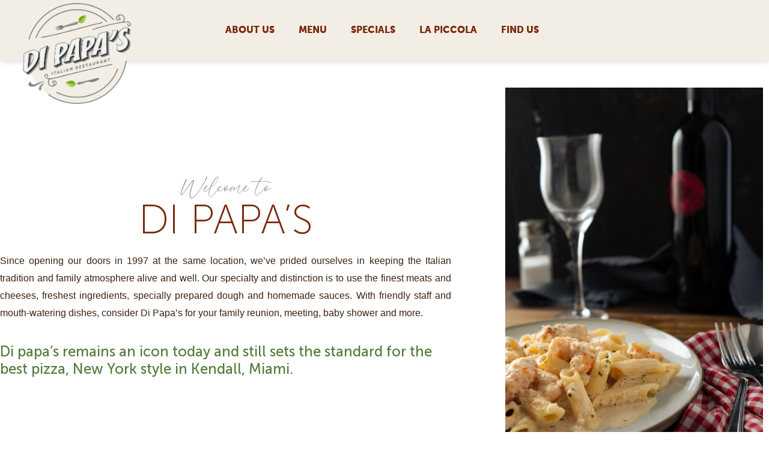

--- FILE ---
content_type: text/html; charset=UTF-8
request_url: https://dipapas.com/
body_size: 34277
content:
<!doctype html><html lang="es"><head><script data-no-optimize="1">var litespeed_docref=sessionStorage.getItem("litespeed_docref");litespeed_docref&&(Object.defineProperty(document,"referrer",{get:function(){return litespeed_docref}}),sessionStorage.removeItem("litespeed_docref"));</script> <meta charset="UTF-8"><link data-optimized="2" rel="stylesheet" href="https://dipapas.com/wp-content/litespeed/css/5230e027069c6d9e7587851e474e0c3c.css?ver=a6997" /><meta name="viewport" content="width=device-width, initial-scale=1"><link rel="profile" href="https://gmpg.org/xfn/11"><title>Dipapas &#8211; Italian Restaurant</title><meta name='robots' content='max-image-preview:large' /><style>img:is([sizes="auto" i], [sizes^="auto," i]) { contain-intrinsic-size: 3000px 1500px }</style><link rel="alternate" type="application/rss+xml" title="Dipapas &raquo; Feed" href="https://dipapas.com/feed/" /><link rel="alternate" type="application/rss+xml" title="Dipapas &raquo; Feed de los comentarios" href="https://dipapas.com/comments/feed/" /><style id='classic-theme-styles-inline-css'>/*! This file is auto-generated */
.wp-block-button__link{color:#fff;background-color:#32373c;border-radius:9999px;box-shadow:none;text-decoration:none;padding:calc(.667em + 2px) calc(1.333em + 2px);font-size:1.125em}.wp-block-file__button{background:#32373c;color:#fff;text-decoration:none}</style><style id='global-styles-inline-css'>:root{--wp--preset--aspect-ratio--square: 1;--wp--preset--aspect-ratio--4-3: 4/3;--wp--preset--aspect-ratio--3-4: 3/4;--wp--preset--aspect-ratio--3-2: 3/2;--wp--preset--aspect-ratio--2-3: 2/3;--wp--preset--aspect-ratio--16-9: 16/9;--wp--preset--aspect-ratio--9-16: 9/16;--wp--preset--color--black: #000000;--wp--preset--color--cyan-bluish-gray: #abb8c3;--wp--preset--color--white: #ffffff;--wp--preset--color--pale-pink: #f78da7;--wp--preset--color--vivid-red: #cf2e2e;--wp--preset--color--luminous-vivid-orange: #ff6900;--wp--preset--color--luminous-vivid-amber: #fcb900;--wp--preset--color--light-green-cyan: #7bdcb5;--wp--preset--color--vivid-green-cyan: #00d084;--wp--preset--color--pale-cyan-blue: #8ed1fc;--wp--preset--color--vivid-cyan-blue: #0693e3;--wp--preset--color--vivid-purple: #9b51e0;--wp--preset--gradient--vivid-cyan-blue-to-vivid-purple: linear-gradient(135deg,rgba(6,147,227,1) 0%,rgb(155,81,224) 100%);--wp--preset--gradient--light-green-cyan-to-vivid-green-cyan: linear-gradient(135deg,rgb(122,220,180) 0%,rgb(0,208,130) 100%);--wp--preset--gradient--luminous-vivid-amber-to-luminous-vivid-orange: linear-gradient(135deg,rgba(252,185,0,1) 0%,rgba(255,105,0,1) 100%);--wp--preset--gradient--luminous-vivid-orange-to-vivid-red: linear-gradient(135deg,rgba(255,105,0,1) 0%,rgb(207,46,46) 100%);--wp--preset--gradient--very-light-gray-to-cyan-bluish-gray: linear-gradient(135deg,rgb(238,238,238) 0%,rgb(169,184,195) 100%);--wp--preset--gradient--cool-to-warm-spectrum: linear-gradient(135deg,rgb(74,234,220) 0%,rgb(151,120,209) 20%,rgb(207,42,186) 40%,rgb(238,44,130) 60%,rgb(251,105,98) 80%,rgb(254,248,76) 100%);--wp--preset--gradient--blush-light-purple: linear-gradient(135deg,rgb(255,206,236) 0%,rgb(152,150,240) 100%);--wp--preset--gradient--blush-bordeaux: linear-gradient(135deg,rgb(254,205,165) 0%,rgb(254,45,45) 50%,rgb(107,0,62) 100%);--wp--preset--gradient--luminous-dusk: linear-gradient(135deg,rgb(255,203,112) 0%,rgb(199,81,192) 50%,rgb(65,88,208) 100%);--wp--preset--gradient--pale-ocean: linear-gradient(135deg,rgb(255,245,203) 0%,rgb(182,227,212) 50%,rgb(51,167,181) 100%);--wp--preset--gradient--electric-grass: linear-gradient(135deg,rgb(202,248,128) 0%,rgb(113,206,126) 100%);--wp--preset--gradient--midnight: linear-gradient(135deg,rgb(2,3,129) 0%,rgb(40,116,252) 100%);--wp--preset--font-size--small: 13px;--wp--preset--font-size--medium: 20px;--wp--preset--font-size--large: 36px;--wp--preset--font-size--x-large: 42px;--wp--preset--spacing--20: 0.44rem;--wp--preset--spacing--30: 0.67rem;--wp--preset--spacing--40: 1rem;--wp--preset--spacing--50: 1.5rem;--wp--preset--spacing--60: 2.25rem;--wp--preset--spacing--70: 3.38rem;--wp--preset--spacing--80: 5.06rem;--wp--preset--shadow--natural: 6px 6px 9px rgba(0, 0, 0, 0.2);--wp--preset--shadow--deep: 12px 12px 50px rgba(0, 0, 0, 0.4);--wp--preset--shadow--sharp: 6px 6px 0px rgba(0, 0, 0, 0.2);--wp--preset--shadow--outlined: 6px 6px 0px -3px rgba(255, 255, 255, 1), 6px 6px rgba(0, 0, 0, 1);--wp--preset--shadow--crisp: 6px 6px 0px rgba(0, 0, 0, 1);}:where(.is-layout-flex){gap: 0.5em;}:where(.is-layout-grid){gap: 0.5em;}body .is-layout-flex{display: flex;}.is-layout-flex{flex-wrap: wrap;align-items: center;}.is-layout-flex > :is(*, div){margin: 0;}body .is-layout-grid{display: grid;}.is-layout-grid > :is(*, div){margin: 0;}:where(.wp-block-columns.is-layout-flex){gap: 2em;}:where(.wp-block-columns.is-layout-grid){gap: 2em;}:where(.wp-block-post-template.is-layout-flex){gap: 1.25em;}:where(.wp-block-post-template.is-layout-grid){gap: 1.25em;}.has-black-color{color: var(--wp--preset--color--black) !important;}.has-cyan-bluish-gray-color{color: var(--wp--preset--color--cyan-bluish-gray) !important;}.has-white-color{color: var(--wp--preset--color--white) !important;}.has-pale-pink-color{color: var(--wp--preset--color--pale-pink) !important;}.has-vivid-red-color{color: var(--wp--preset--color--vivid-red) !important;}.has-luminous-vivid-orange-color{color: var(--wp--preset--color--luminous-vivid-orange) !important;}.has-luminous-vivid-amber-color{color: var(--wp--preset--color--luminous-vivid-amber) !important;}.has-light-green-cyan-color{color: var(--wp--preset--color--light-green-cyan) !important;}.has-vivid-green-cyan-color{color: var(--wp--preset--color--vivid-green-cyan) !important;}.has-pale-cyan-blue-color{color: var(--wp--preset--color--pale-cyan-blue) !important;}.has-vivid-cyan-blue-color{color: var(--wp--preset--color--vivid-cyan-blue) !important;}.has-vivid-purple-color{color: var(--wp--preset--color--vivid-purple) !important;}.has-black-background-color{background-color: var(--wp--preset--color--black) !important;}.has-cyan-bluish-gray-background-color{background-color: var(--wp--preset--color--cyan-bluish-gray) !important;}.has-white-background-color{background-color: var(--wp--preset--color--white) !important;}.has-pale-pink-background-color{background-color: var(--wp--preset--color--pale-pink) !important;}.has-vivid-red-background-color{background-color: var(--wp--preset--color--vivid-red) !important;}.has-luminous-vivid-orange-background-color{background-color: var(--wp--preset--color--luminous-vivid-orange) !important;}.has-luminous-vivid-amber-background-color{background-color: var(--wp--preset--color--luminous-vivid-amber) !important;}.has-light-green-cyan-background-color{background-color: var(--wp--preset--color--light-green-cyan) !important;}.has-vivid-green-cyan-background-color{background-color: var(--wp--preset--color--vivid-green-cyan) !important;}.has-pale-cyan-blue-background-color{background-color: var(--wp--preset--color--pale-cyan-blue) !important;}.has-vivid-cyan-blue-background-color{background-color: var(--wp--preset--color--vivid-cyan-blue) !important;}.has-vivid-purple-background-color{background-color: var(--wp--preset--color--vivid-purple) !important;}.has-black-border-color{border-color: var(--wp--preset--color--black) !important;}.has-cyan-bluish-gray-border-color{border-color: var(--wp--preset--color--cyan-bluish-gray) !important;}.has-white-border-color{border-color: var(--wp--preset--color--white) !important;}.has-pale-pink-border-color{border-color: var(--wp--preset--color--pale-pink) !important;}.has-vivid-red-border-color{border-color: var(--wp--preset--color--vivid-red) !important;}.has-luminous-vivid-orange-border-color{border-color: var(--wp--preset--color--luminous-vivid-orange) !important;}.has-luminous-vivid-amber-border-color{border-color: var(--wp--preset--color--luminous-vivid-amber) !important;}.has-light-green-cyan-border-color{border-color: var(--wp--preset--color--light-green-cyan) !important;}.has-vivid-green-cyan-border-color{border-color: var(--wp--preset--color--vivid-green-cyan) !important;}.has-pale-cyan-blue-border-color{border-color: var(--wp--preset--color--pale-cyan-blue) !important;}.has-vivid-cyan-blue-border-color{border-color: var(--wp--preset--color--vivid-cyan-blue) !important;}.has-vivid-purple-border-color{border-color: var(--wp--preset--color--vivid-purple) !important;}.has-vivid-cyan-blue-to-vivid-purple-gradient-background{background: var(--wp--preset--gradient--vivid-cyan-blue-to-vivid-purple) !important;}.has-light-green-cyan-to-vivid-green-cyan-gradient-background{background: var(--wp--preset--gradient--light-green-cyan-to-vivid-green-cyan) !important;}.has-luminous-vivid-amber-to-luminous-vivid-orange-gradient-background{background: var(--wp--preset--gradient--luminous-vivid-amber-to-luminous-vivid-orange) !important;}.has-luminous-vivid-orange-to-vivid-red-gradient-background{background: var(--wp--preset--gradient--luminous-vivid-orange-to-vivid-red) !important;}.has-very-light-gray-to-cyan-bluish-gray-gradient-background{background: var(--wp--preset--gradient--very-light-gray-to-cyan-bluish-gray) !important;}.has-cool-to-warm-spectrum-gradient-background{background: var(--wp--preset--gradient--cool-to-warm-spectrum) !important;}.has-blush-light-purple-gradient-background{background: var(--wp--preset--gradient--blush-light-purple) !important;}.has-blush-bordeaux-gradient-background{background: var(--wp--preset--gradient--blush-bordeaux) !important;}.has-luminous-dusk-gradient-background{background: var(--wp--preset--gradient--luminous-dusk) !important;}.has-pale-ocean-gradient-background{background: var(--wp--preset--gradient--pale-ocean) !important;}.has-electric-grass-gradient-background{background: var(--wp--preset--gradient--electric-grass) !important;}.has-midnight-gradient-background{background: var(--wp--preset--gradient--midnight) !important;}.has-small-font-size{font-size: var(--wp--preset--font-size--small) !important;}.has-medium-font-size{font-size: var(--wp--preset--font-size--medium) !important;}.has-large-font-size{font-size: var(--wp--preset--font-size--large) !important;}.has-x-large-font-size{font-size: var(--wp--preset--font-size--x-large) !important;}
:where(.wp-block-post-template.is-layout-flex){gap: 1.25em;}:where(.wp-block-post-template.is-layout-grid){gap: 1.25em;}
:where(.wp-block-columns.is-layout-flex){gap: 2em;}:where(.wp-block-columns.is-layout-grid){gap: 2em;}
:root :where(.wp-block-pullquote){font-size: 1.5em;line-height: 1.6;}</style><style id='elementor-frontend-inline-css'>@-webkit-keyframes ha_fadeIn{0%{opacity:0}to{opacity:1}}@keyframes ha_fadeIn{0%{opacity:0}to{opacity:1}}@-webkit-keyframes ha_zoomIn{0%{opacity:0;-webkit-transform:scale3d(.3,.3,.3);transform:scale3d(.3,.3,.3)}50%{opacity:1}}@keyframes ha_zoomIn{0%{opacity:0;-webkit-transform:scale3d(.3,.3,.3);transform:scale3d(.3,.3,.3)}50%{opacity:1}}@-webkit-keyframes ha_rollIn{0%{opacity:0;-webkit-transform:translate3d(-100%,0,0) rotate3d(0,0,1,-120deg);transform:translate3d(-100%,0,0) rotate3d(0,0,1,-120deg)}to{opacity:1}}@keyframes ha_rollIn{0%{opacity:0;-webkit-transform:translate3d(-100%,0,0) rotate3d(0,0,1,-120deg);transform:translate3d(-100%,0,0) rotate3d(0,0,1,-120deg)}to{opacity:1}}@-webkit-keyframes ha_bounce{0%,20%,53%,to{-webkit-animation-timing-function:cubic-bezier(.215,.61,.355,1);animation-timing-function:cubic-bezier(.215,.61,.355,1)}40%,43%{-webkit-transform:translate3d(0,-30px,0) scaleY(1.1);transform:translate3d(0,-30px,0) scaleY(1.1);-webkit-animation-timing-function:cubic-bezier(.755,.05,.855,.06);animation-timing-function:cubic-bezier(.755,.05,.855,.06)}70%{-webkit-transform:translate3d(0,-15px,0) scaleY(1.05);transform:translate3d(0,-15px,0) scaleY(1.05);-webkit-animation-timing-function:cubic-bezier(.755,.05,.855,.06);animation-timing-function:cubic-bezier(.755,.05,.855,.06)}80%{-webkit-transition-timing-function:cubic-bezier(.215,.61,.355,1);transition-timing-function:cubic-bezier(.215,.61,.355,1);-webkit-transform:translate3d(0,0,0) scaleY(.95);transform:translate3d(0,0,0) scaleY(.95)}90%{-webkit-transform:translate3d(0,-4px,0) scaleY(1.02);transform:translate3d(0,-4px,0) scaleY(1.02)}}@keyframes ha_bounce{0%,20%,53%,to{-webkit-animation-timing-function:cubic-bezier(.215,.61,.355,1);animation-timing-function:cubic-bezier(.215,.61,.355,1)}40%,43%{-webkit-transform:translate3d(0,-30px,0) scaleY(1.1);transform:translate3d(0,-30px,0) scaleY(1.1);-webkit-animation-timing-function:cubic-bezier(.755,.05,.855,.06);animation-timing-function:cubic-bezier(.755,.05,.855,.06)}70%{-webkit-transform:translate3d(0,-15px,0) scaleY(1.05);transform:translate3d(0,-15px,0) scaleY(1.05);-webkit-animation-timing-function:cubic-bezier(.755,.05,.855,.06);animation-timing-function:cubic-bezier(.755,.05,.855,.06)}80%{-webkit-transition-timing-function:cubic-bezier(.215,.61,.355,1);transition-timing-function:cubic-bezier(.215,.61,.355,1);-webkit-transform:translate3d(0,0,0) scaleY(.95);transform:translate3d(0,0,0) scaleY(.95)}90%{-webkit-transform:translate3d(0,-4px,0) scaleY(1.02);transform:translate3d(0,-4px,0) scaleY(1.02)}}@-webkit-keyframes ha_bounceIn{0%,20%,40%,60%,80%,to{-webkit-animation-timing-function:cubic-bezier(.215,.61,.355,1);animation-timing-function:cubic-bezier(.215,.61,.355,1)}0%{opacity:0;-webkit-transform:scale3d(.3,.3,.3);transform:scale3d(.3,.3,.3)}20%{-webkit-transform:scale3d(1.1,1.1,1.1);transform:scale3d(1.1,1.1,1.1)}40%{-webkit-transform:scale3d(.9,.9,.9);transform:scale3d(.9,.9,.9)}60%{opacity:1;-webkit-transform:scale3d(1.03,1.03,1.03);transform:scale3d(1.03,1.03,1.03)}80%{-webkit-transform:scale3d(.97,.97,.97);transform:scale3d(.97,.97,.97)}to{opacity:1}}@keyframes ha_bounceIn{0%,20%,40%,60%,80%,to{-webkit-animation-timing-function:cubic-bezier(.215,.61,.355,1);animation-timing-function:cubic-bezier(.215,.61,.355,1)}0%{opacity:0;-webkit-transform:scale3d(.3,.3,.3);transform:scale3d(.3,.3,.3)}20%{-webkit-transform:scale3d(1.1,1.1,1.1);transform:scale3d(1.1,1.1,1.1)}40%{-webkit-transform:scale3d(.9,.9,.9);transform:scale3d(.9,.9,.9)}60%{opacity:1;-webkit-transform:scale3d(1.03,1.03,1.03);transform:scale3d(1.03,1.03,1.03)}80%{-webkit-transform:scale3d(.97,.97,.97);transform:scale3d(.97,.97,.97)}to{opacity:1}}@-webkit-keyframes ha_flipInX{0%{opacity:0;-webkit-transform:perspective(400px) rotate3d(1,0,0,90deg);transform:perspective(400px) rotate3d(1,0,0,90deg);-webkit-animation-timing-function:ease-in;animation-timing-function:ease-in}40%{-webkit-transform:perspective(400px) rotate3d(1,0,0,-20deg);transform:perspective(400px) rotate3d(1,0,0,-20deg);-webkit-animation-timing-function:ease-in;animation-timing-function:ease-in}60%{opacity:1;-webkit-transform:perspective(400px) rotate3d(1,0,0,10deg);transform:perspective(400px) rotate3d(1,0,0,10deg)}80%{-webkit-transform:perspective(400px) rotate3d(1,0,0,-5deg);transform:perspective(400px) rotate3d(1,0,0,-5deg)}}@keyframes ha_flipInX{0%{opacity:0;-webkit-transform:perspective(400px) rotate3d(1,0,0,90deg);transform:perspective(400px) rotate3d(1,0,0,90deg);-webkit-animation-timing-function:ease-in;animation-timing-function:ease-in}40%{-webkit-transform:perspective(400px) rotate3d(1,0,0,-20deg);transform:perspective(400px) rotate3d(1,0,0,-20deg);-webkit-animation-timing-function:ease-in;animation-timing-function:ease-in}60%{opacity:1;-webkit-transform:perspective(400px) rotate3d(1,0,0,10deg);transform:perspective(400px) rotate3d(1,0,0,10deg)}80%{-webkit-transform:perspective(400px) rotate3d(1,0,0,-5deg);transform:perspective(400px) rotate3d(1,0,0,-5deg)}}@-webkit-keyframes ha_flipInY{0%{opacity:0;-webkit-transform:perspective(400px) rotate3d(0,1,0,90deg);transform:perspective(400px) rotate3d(0,1,0,90deg);-webkit-animation-timing-function:ease-in;animation-timing-function:ease-in}40%{-webkit-transform:perspective(400px) rotate3d(0,1,0,-20deg);transform:perspective(400px) rotate3d(0,1,0,-20deg);-webkit-animation-timing-function:ease-in;animation-timing-function:ease-in}60%{opacity:1;-webkit-transform:perspective(400px) rotate3d(0,1,0,10deg);transform:perspective(400px) rotate3d(0,1,0,10deg)}80%{-webkit-transform:perspective(400px) rotate3d(0,1,0,-5deg);transform:perspective(400px) rotate3d(0,1,0,-5deg)}}@keyframes ha_flipInY{0%{opacity:0;-webkit-transform:perspective(400px) rotate3d(0,1,0,90deg);transform:perspective(400px) rotate3d(0,1,0,90deg);-webkit-animation-timing-function:ease-in;animation-timing-function:ease-in}40%{-webkit-transform:perspective(400px) rotate3d(0,1,0,-20deg);transform:perspective(400px) rotate3d(0,1,0,-20deg);-webkit-animation-timing-function:ease-in;animation-timing-function:ease-in}60%{opacity:1;-webkit-transform:perspective(400px) rotate3d(0,1,0,10deg);transform:perspective(400px) rotate3d(0,1,0,10deg)}80%{-webkit-transform:perspective(400px) rotate3d(0,1,0,-5deg);transform:perspective(400px) rotate3d(0,1,0,-5deg)}}@-webkit-keyframes ha_swing{20%{-webkit-transform:rotate3d(0,0,1,15deg);transform:rotate3d(0,0,1,15deg)}40%{-webkit-transform:rotate3d(0,0,1,-10deg);transform:rotate3d(0,0,1,-10deg)}60%{-webkit-transform:rotate3d(0,0,1,5deg);transform:rotate3d(0,0,1,5deg)}80%{-webkit-transform:rotate3d(0,0,1,-5deg);transform:rotate3d(0,0,1,-5deg)}}@keyframes ha_swing{20%{-webkit-transform:rotate3d(0,0,1,15deg);transform:rotate3d(0,0,1,15deg)}40%{-webkit-transform:rotate3d(0,0,1,-10deg);transform:rotate3d(0,0,1,-10deg)}60%{-webkit-transform:rotate3d(0,0,1,5deg);transform:rotate3d(0,0,1,5deg)}80%{-webkit-transform:rotate3d(0,0,1,-5deg);transform:rotate3d(0,0,1,-5deg)}}@-webkit-keyframes ha_slideInDown{0%{visibility:visible;-webkit-transform:translate3d(0,-100%,0);transform:translate3d(0,-100%,0)}}@keyframes ha_slideInDown{0%{visibility:visible;-webkit-transform:translate3d(0,-100%,0);transform:translate3d(0,-100%,0)}}@-webkit-keyframes ha_slideInUp{0%{visibility:visible;-webkit-transform:translate3d(0,100%,0);transform:translate3d(0,100%,0)}}@keyframes ha_slideInUp{0%{visibility:visible;-webkit-transform:translate3d(0,100%,0);transform:translate3d(0,100%,0)}}@-webkit-keyframes ha_slideInLeft{0%{visibility:visible;-webkit-transform:translate3d(-100%,0,0);transform:translate3d(-100%,0,0)}}@keyframes ha_slideInLeft{0%{visibility:visible;-webkit-transform:translate3d(-100%,0,0);transform:translate3d(-100%,0,0)}}@-webkit-keyframes ha_slideInRight{0%{visibility:visible;-webkit-transform:translate3d(100%,0,0);transform:translate3d(100%,0,0)}}@keyframes ha_slideInRight{0%{visibility:visible;-webkit-transform:translate3d(100%,0,0);transform:translate3d(100%,0,0)}}.ha_fadeIn{-webkit-animation-name:ha_fadeIn;animation-name:ha_fadeIn}.ha_zoomIn{-webkit-animation-name:ha_zoomIn;animation-name:ha_zoomIn}.ha_rollIn{-webkit-animation-name:ha_rollIn;animation-name:ha_rollIn}.ha_bounce{-webkit-transform-origin:center bottom;-ms-transform-origin:center bottom;transform-origin:center bottom;-webkit-animation-name:ha_bounce;animation-name:ha_bounce}.ha_bounceIn{-webkit-animation-name:ha_bounceIn;animation-name:ha_bounceIn;-webkit-animation-duration:.75s;-webkit-animation-duration:calc(var(--animate-duration)*.75);animation-duration:.75s;animation-duration:calc(var(--animate-duration)*.75)}.ha_flipInX,.ha_flipInY{-webkit-animation-name:ha_flipInX;animation-name:ha_flipInX;-webkit-backface-visibility:visible!important;backface-visibility:visible!important}.ha_flipInY{-webkit-animation-name:ha_flipInY;animation-name:ha_flipInY}.ha_swing{-webkit-transform-origin:top center;-ms-transform-origin:top center;transform-origin:top center;-webkit-animation-name:ha_swing;animation-name:ha_swing}.ha_slideInDown{-webkit-animation-name:ha_slideInDown;animation-name:ha_slideInDown}.ha_slideInUp{-webkit-animation-name:ha_slideInUp;animation-name:ha_slideInUp}.ha_slideInLeft{-webkit-animation-name:ha_slideInLeft;animation-name:ha_slideInLeft}.ha_slideInRight{-webkit-animation-name:ha_slideInRight;animation-name:ha_slideInRight}.ha-css-transform-yes{-webkit-transition-duration:var(--ha-tfx-transition-duration, .2s);transition-duration:var(--ha-tfx-transition-duration, .2s);-webkit-transition-property:-webkit-transform;transition-property:transform;transition-property:transform,-webkit-transform;-webkit-transform:translate(var(--ha-tfx-translate-x, 0),var(--ha-tfx-translate-y, 0)) scale(var(--ha-tfx-scale-x, 1),var(--ha-tfx-scale-y, 1)) skew(var(--ha-tfx-skew-x, 0),var(--ha-tfx-skew-y, 0)) rotateX(var(--ha-tfx-rotate-x, 0)) rotateY(var(--ha-tfx-rotate-y, 0)) rotateZ(var(--ha-tfx-rotate-z, 0));transform:translate(var(--ha-tfx-translate-x, 0),var(--ha-tfx-translate-y, 0)) scale(var(--ha-tfx-scale-x, 1),var(--ha-tfx-scale-y, 1)) skew(var(--ha-tfx-skew-x, 0),var(--ha-tfx-skew-y, 0)) rotateX(var(--ha-tfx-rotate-x, 0)) rotateY(var(--ha-tfx-rotate-y, 0)) rotateZ(var(--ha-tfx-rotate-z, 0))}.ha-css-transform-yes:hover{-webkit-transform:translate(var(--ha-tfx-translate-x-hover, var(--ha-tfx-translate-x, 0)),var(--ha-tfx-translate-y-hover, var(--ha-tfx-translate-y, 0))) scale(var(--ha-tfx-scale-x-hover, var(--ha-tfx-scale-x, 1)),var(--ha-tfx-scale-y-hover, var(--ha-tfx-scale-y, 1))) skew(var(--ha-tfx-skew-x-hover, var(--ha-tfx-skew-x, 0)),var(--ha-tfx-skew-y-hover, var(--ha-tfx-skew-y, 0))) rotateX(var(--ha-tfx-rotate-x-hover, var(--ha-tfx-rotate-x, 0))) rotateY(var(--ha-tfx-rotate-y-hover, var(--ha-tfx-rotate-y, 0))) rotateZ(var(--ha-tfx-rotate-z-hover, var(--ha-tfx-rotate-z, 0)));transform:translate(var(--ha-tfx-translate-x-hover, var(--ha-tfx-translate-x, 0)),var(--ha-tfx-translate-y-hover, var(--ha-tfx-translate-y, 0))) scale(var(--ha-tfx-scale-x-hover, var(--ha-tfx-scale-x, 1)),var(--ha-tfx-scale-y-hover, var(--ha-tfx-scale-y, 1))) skew(var(--ha-tfx-skew-x-hover, var(--ha-tfx-skew-x, 0)),var(--ha-tfx-skew-y-hover, var(--ha-tfx-skew-y, 0))) rotateX(var(--ha-tfx-rotate-x-hover, var(--ha-tfx-rotate-x, 0))) rotateY(var(--ha-tfx-rotate-y-hover, var(--ha-tfx-rotate-y, 0))) rotateZ(var(--ha-tfx-rotate-z-hover, var(--ha-tfx-rotate-z, 0)))}.happy-addon>.elementor-widget-container{word-wrap:break-word;overflow-wrap:break-word}.happy-addon>.elementor-widget-container,.happy-addon>.elementor-widget-container *{-webkit-box-sizing:border-box;box-sizing:border-box}.happy-addon p:empty{display:none}.happy-addon .elementor-inline-editing{min-height:auto!important}.happy-addon-pro img{max-width:100%;height:auto;-o-object-fit:cover;object-fit:cover}.ha-screen-reader-text{position:absolute;overflow:hidden;clip:rect(1px,1px,1px,1px);margin:-1px;padding:0;width:1px;height:1px;border:0;word-wrap:normal!important;-webkit-clip-path:inset(50%);clip-path:inset(50%)}.ha-has-bg-overlay>.elementor-widget-container{position:relative;z-index:1}.ha-has-bg-overlay>.elementor-widget-container:before{position:absolute;top:0;left:0;z-index:-1;width:100%;height:100%;content:""}.ha-popup--is-enabled .ha-js-popup,.ha-popup--is-enabled .ha-js-popup img{cursor:-webkit-zoom-in!important;cursor:zoom-in!important}.mfp-wrap .mfp-arrow,.mfp-wrap .mfp-close{background-color:transparent}.mfp-wrap .mfp-arrow:focus,.mfp-wrap .mfp-close:focus{outline-width:thin}.ha-advanced-tooltip-enable{position:relative;cursor:pointer;--ha-tooltip-arrow-color:black;--ha-tooltip-arrow-distance:0}.ha-advanced-tooltip-enable .ha-advanced-tooltip-content{position:absolute;z-index:999;display:none;padding:5px 0;width:120px;height:auto;border-radius:6px;background-color:#000;color:#fff;text-align:center;opacity:0}.ha-advanced-tooltip-enable .ha-advanced-tooltip-content::after{position:absolute;border-width:5px;border-style:solid;content:""}.ha-advanced-tooltip-enable .ha-advanced-tooltip-content.no-arrow::after{visibility:hidden}.ha-advanced-tooltip-enable .ha-advanced-tooltip-content.show{display:inline-block;opacity:1}.ha-advanced-tooltip-enable.ha-advanced-tooltip-top .ha-advanced-tooltip-content,body[data-elementor-device-mode=tablet] .ha-advanced-tooltip-enable.ha-advanced-tooltip-tablet-top .ha-advanced-tooltip-content{top:unset;right:0;bottom:calc(101% + var(--ha-tooltip-arrow-distance));left:0;margin:0 auto}.ha-advanced-tooltip-enable.ha-advanced-tooltip-top .ha-advanced-tooltip-content::after,body[data-elementor-device-mode=tablet] .ha-advanced-tooltip-enable.ha-advanced-tooltip-tablet-top .ha-advanced-tooltip-content::after{top:100%;right:unset;bottom:unset;left:50%;border-color:var(--ha-tooltip-arrow-color) transparent transparent transparent;-webkit-transform:translateX(-50%);-ms-transform:translateX(-50%);transform:translateX(-50%)}.ha-advanced-tooltip-enable.ha-advanced-tooltip-bottom .ha-advanced-tooltip-content,body[data-elementor-device-mode=tablet] .ha-advanced-tooltip-enable.ha-advanced-tooltip-tablet-bottom .ha-advanced-tooltip-content{top:calc(101% + var(--ha-tooltip-arrow-distance));right:0;bottom:unset;left:0;margin:0 auto}.ha-advanced-tooltip-enable.ha-advanced-tooltip-bottom .ha-advanced-tooltip-content::after,body[data-elementor-device-mode=tablet] .ha-advanced-tooltip-enable.ha-advanced-tooltip-tablet-bottom .ha-advanced-tooltip-content::after{top:unset;right:unset;bottom:100%;left:50%;border-color:transparent transparent var(--ha-tooltip-arrow-color) transparent;-webkit-transform:translateX(-50%);-ms-transform:translateX(-50%);transform:translateX(-50%)}.ha-advanced-tooltip-enable.ha-advanced-tooltip-left .ha-advanced-tooltip-content,body[data-elementor-device-mode=tablet] .ha-advanced-tooltip-enable.ha-advanced-tooltip-tablet-left .ha-advanced-tooltip-content{top:50%;right:calc(101% + var(--ha-tooltip-arrow-distance));bottom:unset;left:unset;-webkit-transform:translateY(-50%);-ms-transform:translateY(-50%);transform:translateY(-50%)}.ha-advanced-tooltip-enable.ha-advanced-tooltip-left .ha-advanced-tooltip-content::after,body[data-elementor-device-mode=tablet] .ha-advanced-tooltip-enable.ha-advanced-tooltip-tablet-left .ha-advanced-tooltip-content::after{top:50%;right:unset;bottom:unset;left:100%;border-color:transparent transparent transparent var(--ha-tooltip-arrow-color);-webkit-transform:translateY(-50%);-ms-transform:translateY(-50%);transform:translateY(-50%)}.ha-advanced-tooltip-enable.ha-advanced-tooltip-right .ha-advanced-tooltip-content,body[data-elementor-device-mode=tablet] .ha-advanced-tooltip-enable.ha-advanced-tooltip-tablet-right .ha-advanced-tooltip-content{top:50%;right:unset;bottom:unset;left:calc(101% + var(--ha-tooltip-arrow-distance));-webkit-transform:translateY(-50%);-ms-transform:translateY(-50%);transform:translateY(-50%)}.ha-advanced-tooltip-enable.ha-advanced-tooltip-right .ha-advanced-tooltip-content::after,body[data-elementor-device-mode=tablet] .ha-advanced-tooltip-enable.ha-advanced-tooltip-tablet-right .ha-advanced-tooltip-content::after{top:50%;right:100%;bottom:unset;left:unset;border-color:transparent var(--ha-tooltip-arrow-color) transparent transparent;-webkit-transform:translateY(-50%);-ms-transform:translateY(-50%);transform:translateY(-50%)}body[data-elementor-device-mode=mobile] .ha-advanced-tooltip-enable.ha-advanced-tooltip-mobile-top .ha-advanced-tooltip-content{top:unset;right:0;bottom:calc(101% + var(--ha-tooltip-arrow-distance));left:0;margin:0 auto}body[data-elementor-device-mode=mobile] .ha-advanced-tooltip-enable.ha-advanced-tooltip-mobile-top .ha-advanced-tooltip-content::after{top:100%;right:unset;bottom:unset;left:50%;border-color:var(--ha-tooltip-arrow-color) transparent transparent transparent;-webkit-transform:translateX(-50%);-ms-transform:translateX(-50%);transform:translateX(-50%)}body[data-elementor-device-mode=mobile] .ha-advanced-tooltip-enable.ha-advanced-tooltip-mobile-bottom .ha-advanced-tooltip-content{top:calc(101% + var(--ha-tooltip-arrow-distance));right:0;bottom:unset;left:0;margin:0 auto}body[data-elementor-device-mode=mobile] .ha-advanced-tooltip-enable.ha-advanced-tooltip-mobile-bottom .ha-advanced-tooltip-content::after{top:unset;right:unset;bottom:100%;left:50%;border-color:transparent transparent var(--ha-tooltip-arrow-color) transparent;-webkit-transform:translateX(-50%);-ms-transform:translateX(-50%);transform:translateX(-50%)}body[data-elementor-device-mode=mobile] .ha-advanced-tooltip-enable.ha-advanced-tooltip-mobile-left .ha-advanced-tooltip-content{top:50%;right:calc(101% + var(--ha-tooltip-arrow-distance));bottom:unset;left:unset;-webkit-transform:translateY(-50%);-ms-transform:translateY(-50%);transform:translateY(-50%)}body[data-elementor-device-mode=mobile] .ha-advanced-tooltip-enable.ha-advanced-tooltip-mobile-left .ha-advanced-tooltip-content::after{top:50%;right:unset;bottom:unset;left:100%;border-color:transparent transparent transparent var(--ha-tooltip-arrow-color);-webkit-transform:translateY(-50%);-ms-transform:translateY(-50%);transform:translateY(-50%)}body[data-elementor-device-mode=mobile] .ha-advanced-tooltip-enable.ha-advanced-tooltip-mobile-right .ha-advanced-tooltip-content{top:50%;right:unset;bottom:unset;left:calc(101% + var(--ha-tooltip-arrow-distance));-webkit-transform:translateY(-50%);-ms-transform:translateY(-50%);transform:translateY(-50%)}body[data-elementor-device-mode=mobile] .ha-advanced-tooltip-enable.ha-advanced-tooltip-mobile-right .ha-advanced-tooltip-content::after{top:50%;right:100%;bottom:unset;left:unset;border-color:transparent var(--ha-tooltip-arrow-color) transparent transparent;-webkit-transform:translateY(-50%);-ms-transform:translateY(-50%);transform:translateY(-50%)}body.elementor-editor-active .happy-addon.ha-gravityforms .gform_wrapper{display:block!important}.ha-scroll-to-top-wrap.ha-scroll-to-top-hide{display:none}.ha-scroll-to-top-wrap.edit-mode,.ha-scroll-to-top-wrap.single-page-off{display:none!important}.ha-scroll-to-top-button{position:fixed;right:15px;bottom:15px;z-index:9999;display:-webkit-box;display:-webkit-flex;display:-ms-flexbox;display:flex;-webkit-box-align:center;-webkit-align-items:center;align-items:center;-ms-flex-align:center;-webkit-box-pack:center;-ms-flex-pack:center;-webkit-justify-content:center;justify-content:center;width:50px;height:50px;border-radius:50px;background-color:#5636d1;color:#fff;text-align:center;opacity:1;cursor:pointer;-webkit-transition:all .3s;transition:all .3s}.ha-scroll-to-top-button i{color:#fff;font-size:16px}.ha-scroll-to-top-button:hover{background-color:#e2498a}.ha-particle-wrapper{position:absolute;top:0;left:0;width:100%;height:100%}.ha-floating-element{position:fixed;z-index:999}.ha-floating-element-align-top-left .ha-floating-element{top:0;left:0}.ha-floating-element-align-top-right .ha-floating-element{top:0;right:0}.ha-floating-element-align-top-center .ha-floating-element{top:0;left:50%;-webkit-transform:translateX(-50%);-ms-transform:translateX(-50%);transform:translateX(-50%)}.ha-floating-element-align-middle-left .ha-floating-element{top:50%;left:0;-webkit-transform:translateY(-50%);-ms-transform:translateY(-50%);transform:translateY(-50%)}.ha-floating-element-align-middle-right .ha-floating-element{top:50%;right:0;-webkit-transform:translateY(-50%);-ms-transform:translateY(-50%);transform:translateY(-50%)}.ha-floating-element-align-bottom-left .ha-floating-element{bottom:0;left:0}.ha-floating-element-align-bottom-right .ha-floating-element{right:0;bottom:0}.ha-floating-element-align-bottom-center .ha-floating-element{bottom:0;left:50%;-webkit-transform:translateX(-50%);-ms-transform:translateX(-50%);transform:translateX(-50%)}.ha-editor-placeholder{padding:20px;border:5px double #f1f1f1;background:#f8f8f8;text-align:center;opacity:.5}.ha-editor-placeholder-title{margin-top:0;margin-bottom:8px;font-weight:700;font-size:16px}.ha-editor-placeholder-content{margin:0;font-size:12px}.ha-p-relative{position:relative}.ha-p-absolute{position:absolute}.ha-p-fixed{position:fixed}.ha-w-1{width:1%}.ha-h-1{height:1%}.ha-w-2{width:2%}.ha-h-2{height:2%}.ha-w-3{width:3%}.ha-h-3{height:3%}.ha-w-4{width:4%}.ha-h-4{height:4%}.ha-w-5{width:5%}.ha-h-5{height:5%}.ha-w-6{width:6%}.ha-h-6{height:6%}.ha-w-7{width:7%}.ha-h-7{height:7%}.ha-w-8{width:8%}.ha-h-8{height:8%}.ha-w-9{width:9%}.ha-h-9{height:9%}.ha-w-10{width:10%}.ha-h-10{height:10%}.ha-w-11{width:11%}.ha-h-11{height:11%}.ha-w-12{width:12%}.ha-h-12{height:12%}.ha-w-13{width:13%}.ha-h-13{height:13%}.ha-w-14{width:14%}.ha-h-14{height:14%}.ha-w-15{width:15%}.ha-h-15{height:15%}.ha-w-16{width:16%}.ha-h-16{height:16%}.ha-w-17{width:17%}.ha-h-17{height:17%}.ha-w-18{width:18%}.ha-h-18{height:18%}.ha-w-19{width:19%}.ha-h-19{height:19%}.ha-w-20{width:20%}.ha-h-20{height:20%}.ha-w-21{width:21%}.ha-h-21{height:21%}.ha-w-22{width:22%}.ha-h-22{height:22%}.ha-w-23{width:23%}.ha-h-23{height:23%}.ha-w-24{width:24%}.ha-h-24{height:24%}.ha-w-25{width:25%}.ha-h-25{height:25%}.ha-w-26{width:26%}.ha-h-26{height:26%}.ha-w-27{width:27%}.ha-h-27{height:27%}.ha-w-28{width:28%}.ha-h-28{height:28%}.ha-w-29{width:29%}.ha-h-29{height:29%}.ha-w-30{width:30%}.ha-h-30{height:30%}.ha-w-31{width:31%}.ha-h-31{height:31%}.ha-w-32{width:32%}.ha-h-32{height:32%}.ha-w-33{width:33%}.ha-h-33{height:33%}.ha-w-34{width:34%}.ha-h-34{height:34%}.ha-w-35{width:35%}.ha-h-35{height:35%}.ha-w-36{width:36%}.ha-h-36{height:36%}.ha-w-37{width:37%}.ha-h-37{height:37%}.ha-w-38{width:38%}.ha-h-38{height:38%}.ha-w-39{width:39%}.ha-h-39{height:39%}.ha-w-40{width:40%}.ha-h-40{height:40%}.ha-w-41{width:41%}.ha-h-41{height:41%}.ha-w-42{width:42%}.ha-h-42{height:42%}.ha-w-43{width:43%}.ha-h-43{height:43%}.ha-w-44{width:44%}.ha-h-44{height:44%}.ha-w-45{width:45%}.ha-h-45{height:45%}.ha-w-46{width:46%}.ha-h-46{height:46%}.ha-w-47{width:47%}.ha-h-47{height:47%}.ha-w-48{width:48%}.ha-h-48{height:48%}.ha-w-49{width:49%}.ha-h-49{height:49%}.ha-w-50{width:50%}.ha-h-50{height:50%}.ha-w-51{width:51%}.ha-h-51{height:51%}.ha-w-52{width:52%}.ha-h-52{height:52%}.ha-w-53{width:53%}.ha-h-53{height:53%}.ha-w-54{width:54%}.ha-h-54{height:54%}.ha-w-55{width:55%}.ha-h-55{height:55%}.ha-w-56{width:56%}.ha-h-56{height:56%}.ha-w-57{width:57%}.ha-h-57{height:57%}.ha-w-58{width:58%}.ha-h-58{height:58%}.ha-w-59{width:59%}.ha-h-59{height:59%}.ha-w-60{width:60%}.ha-h-60{height:60%}.ha-w-61{width:61%}.ha-h-61{height:61%}.ha-w-62{width:62%}.ha-h-62{height:62%}.ha-w-63{width:63%}.ha-h-63{height:63%}.ha-w-64{width:64%}.ha-h-64{height:64%}.ha-w-65{width:65%}.ha-h-65{height:65%}.ha-w-66{width:66%}.ha-h-66{height:66%}.ha-w-67{width:67%}.ha-h-67{height:67%}.ha-w-68{width:68%}.ha-h-68{height:68%}.ha-w-69{width:69%}.ha-h-69{height:69%}.ha-w-70{width:70%}.ha-h-70{height:70%}.ha-w-71{width:71%}.ha-h-71{height:71%}.ha-w-72{width:72%}.ha-h-72{height:72%}.ha-w-73{width:73%}.ha-h-73{height:73%}.ha-w-74{width:74%}.ha-h-74{height:74%}.ha-w-75{width:75%}.ha-h-75{height:75%}.ha-w-76{width:76%}.ha-h-76{height:76%}.ha-w-77{width:77%}.ha-h-77{height:77%}.ha-w-78{width:78%}.ha-h-78{height:78%}.ha-w-79{width:79%}.ha-h-79{height:79%}.ha-w-80{width:80%}.ha-h-80{height:80%}.ha-w-81{width:81%}.ha-h-81{height:81%}.ha-w-82{width:82%}.ha-h-82{height:82%}.ha-w-83{width:83%}.ha-h-83{height:83%}.ha-w-84{width:84%}.ha-h-84{height:84%}.ha-w-85{width:85%}.ha-h-85{height:85%}.ha-w-86{width:86%}.ha-h-86{height:86%}.ha-w-87{width:87%}.ha-h-87{height:87%}.ha-w-88{width:88%}.ha-h-88{height:88%}.ha-w-89{width:89%}.ha-h-89{height:89%}.ha-w-90{width:90%}.ha-h-90{height:90%}.ha-w-91{width:91%}.ha-h-91{height:91%}.ha-w-92{width:92%}.ha-h-92{height:92%}.ha-w-93{width:93%}.ha-h-93{height:93%}.ha-w-94{width:94%}.ha-h-94{height:94%}.ha-w-95{width:95%}.ha-h-95{height:95%}.ha-w-96{width:96%}.ha-h-96{height:96%}.ha-w-97{width:97%}.ha-h-97{height:97%}.ha-w-98{width:98%}.ha-h-98{height:98%}.ha-w-99{width:99%}.ha-h-99{height:99%}.ha-w-100{width:100%}.ha-h-100{height:100%}.ha-flex{display:-webkit-box!important;display:-webkit-flex!important;display:-ms-flexbox!important;display:flex!important}.ha-flex-inline{display:-webkit-inline-box!important;display:-webkit-inline-flex!important;display:-ms-inline-flexbox!important;display:inline-flex!important}.ha-flex-x-start{-webkit-box-pack:start;-ms-flex-pack:start;-webkit-justify-content:flex-start;justify-content:flex-start}.ha-flex-x-end{-webkit-box-pack:end;-ms-flex-pack:end;-webkit-justify-content:flex-end;justify-content:flex-end}.ha-flex-x-between{-webkit-box-pack:justify;-ms-flex-pack:justify;-webkit-justify-content:space-between;justify-content:space-between}.ha-flex-x-around{-ms-flex-pack:distribute;-webkit-justify-content:space-around;justify-content:space-around}.ha-flex-x-even{-webkit-box-pack:space-evenly;-ms-flex-pack:space-evenly;-webkit-justify-content:space-evenly;justify-content:space-evenly}.ha-flex-x-center{-webkit-box-pack:center;-ms-flex-pack:center;-webkit-justify-content:center;justify-content:center}.ha-flex-y-top{-webkit-box-align:start;-webkit-align-items:flex-start;align-items:flex-start;-ms-flex-align:start}.ha-flex-y-center{-webkit-box-align:center;-webkit-align-items:center;align-items:center;-ms-flex-align:center}.ha-flex-y-bottom{-webkit-box-align:end;-webkit-align-items:flex-end;align-items:flex-end;-ms-flex-align:end}</style><link rel="preconnect" href="https://fonts.gstatic.com/" crossorigin><script type="litespeed/javascript" data-src="https://dipapas.com/wp-includes/js/jquery/jquery.min.js" id="jquery-core-js"></script> <link rel="https://api.w.org/" href="https://dipapas.com/wp-json/" /><link rel="alternate" title="JSON" type="application/json" href="https://dipapas.com/wp-json/wp/v2/pages/448" /><link rel="EditURI" type="application/rsd+xml" title="RSD" href="https://dipapas.com/xmlrpc.php?rsd" /><meta name="generator" content="WordPress 6.8.3" /><link rel="canonical" href="https://dipapas.com/" /><link rel='shortlink' href='https://dipapas.com/' /><link rel="alternate" title="oEmbed (JSON)" type="application/json+oembed" href="https://dipapas.com/wp-json/oembed/1.0/embed?url=https%3A%2F%2Fdipapas.com%2F" /><link rel="alternate" title="oEmbed (XML)" type="text/xml+oembed" href="https://dipapas.com/wp-json/oembed/1.0/embed?url=https%3A%2F%2Fdipapas.com%2F&#038;format=xml" /><meta name="generator" content="Elementor 3.15.2; features: e_dom_optimization, e_optimized_assets_loading, e_optimized_css_loading, additional_custom_breakpoints; settings: css_print_method-external, google_font-enabled, font_display-swap"><meta name="generator" content="Powered by Slider Revolution 6.6.19 - responsive, Mobile-Friendly Slider Plugin for WordPress with comfortable drag and drop interface." /><link rel="icon" href="https://dipapas.com/wp-content/uploads/2023/11/favicon-dipapasv2-150x150.png" sizes="32x32" /><link rel="icon" href="https://dipapas.com/wp-content/uploads/2023/11/favicon-dipapasv2.png" sizes="192x192" /><link rel="apple-touch-icon" href="https://dipapas.com/wp-content/uploads/2023/11/favicon-dipapasv2.png" /><meta name="msapplication-TileImage" content="https://dipapas.com/wp-content/uploads/2023/11/favicon-dipapasv2.png" /> <script type="litespeed/javascript">function setREVStartSize(e){window.RSIW=window.RSIW===undefined?window.innerWidth:window.RSIW;window.RSIH=window.RSIH===undefined?window.innerHeight:window.RSIH;try{var pw=document.getElementById(e.c).parentNode.offsetWidth,newh;pw=pw===0||isNaN(pw)||(e.l=="fullwidth"||e.layout=="fullwidth")?window.RSIW:pw;e.tabw=e.tabw===undefined?0:parseInt(e.tabw);e.thumbw=e.thumbw===undefined?0:parseInt(e.thumbw);e.tabh=e.tabh===undefined?0:parseInt(e.tabh);e.thumbh=e.thumbh===undefined?0:parseInt(e.thumbh);e.tabhide=e.tabhide===undefined?0:parseInt(e.tabhide);e.thumbhide=e.thumbhide===undefined?0:parseInt(e.thumbhide);e.mh=e.mh===undefined||e.mh==""||e.mh==="auto"?0:parseInt(e.mh,0);if(e.layout==="fullscreen"||e.l==="fullscreen")
newh=Math.max(e.mh,window.RSIH);else{e.gw=Array.isArray(e.gw)?e.gw:[e.gw];for(var i in e.rl)if(e.gw[i]===undefined||e.gw[i]===0)e.gw[i]=e.gw[i-1];e.gh=e.el===undefined||e.el===""||(Array.isArray(e.el)&&e.el.length==0)?e.gh:e.el;e.gh=Array.isArray(e.gh)?e.gh:[e.gh];for(var i in e.rl)if(e.gh[i]===undefined||e.gh[i]===0)e.gh[i]=e.gh[i-1];var nl=new Array(e.rl.length),ix=0,sl;e.tabw=e.tabhide>=pw?0:e.tabw;e.thumbw=e.thumbhide>=pw?0:e.thumbw;e.tabh=e.tabhide>=pw?0:e.tabh;e.thumbh=e.thumbhide>=pw?0:e.thumbh;for(var i in e.rl)nl[i]=e.rl[i]<window.RSIW?0:e.rl[i];sl=nl[0];for(var i in nl)if(sl>nl[i]&&nl[i]>0){sl=nl[i];ix=i}
var m=pw>(e.gw[ix]+e.tabw+e.thumbw)?1:(pw-(e.tabw+e.thumbw))/(e.gw[ix]);newh=(e.gh[ix]*m)+(e.tabh+e.thumbh)}
var el=document.getElementById(e.c);if(el!==null&&el)el.style.height=newh+"px";el=document.getElementById(e.c+"_wrapper");if(el!==null&&el){el.style.height=newh+"px";el.style.display="block"}}catch(e){console.log("Failure at Presize of Slider:"+e)}}</script> <style id="wp-custom-css">a:focus {
    outline: none !important;
}</style></head><body data-rsssl=1 class="home wp-singular page-template-default page page-id-448 wp-custom-logo wp-theme-hello-elementor elementor-default elementor-kit-6 elementor-page elementor-page-448"><a class="skip-link screen-reader-text" href="#content">Ir al contenido</a><div data-elementor-type="header" data-elementor-id="417" class="elementor elementor-417 elementor-location-header" data-elementor-post-type="elementor_library"><section class="elementor-section elementor-top-section elementor-element elementor-element-8206096 elementor-section-content-middle elementor-section-boxed elementor-section-height-default elementor-section-height-default" data-id="8206096" data-element_type="section" data-settings="{&quot;background_background&quot;:&quot;classic&quot;,&quot;_ha_eqh_enable&quot;:false}"><div class="elementor-container elementor-column-gap-narrow"><div class="elementor-column elementor-col-16 elementor-top-column elementor-element elementor-element-4bc40df" data-id="4bc40df" data-element_type="column"><div class="elementor-widget-wrap elementor-element-populated"><div class="elementor-element elementor-element-34e88fe elementor-widget elementor-widget-image" data-id="34e88fe" data-element_type="widget" data-widget_type="image.default"><div class="elementor-widget-container"><style>/*! elementor - v3.15.0 - 09-08-2023 */
.elementor-widget-image{text-align:center}.elementor-widget-image a{display:inline-block}.elementor-widget-image a img[src$=".svg"]{width:48px}.elementor-widget-image img{vertical-align:middle;display:inline-block}</style><a href="https://dipapas.com/inicio/">
<img data-lazyloaded="1" src="[data-uri]" width="800" height="748" data-src="https://dipapas.com/wp-content/uploads/2023/12/logo-top-dipapa.png" class="attachment-large size-large wp-image-425" alt="" data-srcset="https://dipapas.com/wp-content/uploads/2023/12/logo-top-dipapa.png 870w, https://dipapas.com/wp-content/uploads/2023/12/logo-top-dipapa-300x280.png 300w, https://dipapas.com/wp-content/uploads/2023/12/logo-top-dipapa-768x718.png 768w" data-sizes="(max-width: 800px) 100vw, 800px" />								</a></div></div></div></div><div class="elementor-column elementor-col-66 elementor-top-column elementor-element elementor-element-5c085c7" data-id="5c085c7" data-element_type="column"><div class="elementor-widget-wrap elementor-element-populated"><div class="elementor-element elementor-element-586efb3 elementor-nav-menu__align-center elementor-nav-menu--stretch elementor-nav-menu--dropdown-tablet elementor-nav-menu__text-align-aside elementor-nav-menu--toggle elementor-nav-menu--burger elementor-widget elementor-widget-nav-menu" data-id="586efb3" data-element_type="widget" data-settings="{&quot;full_width&quot;:&quot;stretch&quot;,&quot;layout&quot;:&quot;horizontal&quot;,&quot;submenu_icon&quot;:{&quot;value&quot;:&quot;&lt;i class=\&quot;fas fa-caret-down\&quot;&gt;&lt;\/i&gt;&quot;,&quot;library&quot;:&quot;fa-solid&quot;},&quot;toggle&quot;:&quot;burger&quot;}" data-widget_type="nav-menu.default"><div class="elementor-widget-container"><nav class="elementor-nav-menu--main elementor-nav-menu__container elementor-nav-menu--layout-horizontal e--pointer-double-line e--animation-fade"><ul id="menu-1-586efb3" class="elementor-nav-menu"><li class="menu-item menu-item-type-custom menu-item-object-custom menu-item-414"><a href="https://dipapas.com/inicio/#about-us" class="elementor-item elementor-item-anchor">About us</a></li><li class="menu-item menu-item-type-custom menu-item-object-custom menu-item-961"><a target="_blank" href="https://dipapas.com/wp-content/uploads/2025/04/MENU_DINE_IN_DIPAPAS.pdf" class="elementor-item">Menu</a></li><li class="menu-item menu-item-type-post_type menu-item-object-page menu-item-634"><a href="https://dipapas.com/specials/" class="elementor-item">Specials</a></li><li class="menu-item menu-item-type-post_type menu-item-object-page menu-item-669"><a href="https://dipapas.com/la-piccola/" class="elementor-item">La Piccola</a></li><li class="menu-item menu-item-type-custom menu-item-object-custom menu-item-416"><a href="#find-us" class="elementor-item elementor-item-anchor">Find Us</a></li></ul></nav><div class="elementor-menu-toggle" role="button" tabindex="0" aria-label="Menu Toggle" aria-expanded="false">
<i aria-hidden="true" role="presentation" class="elementor-menu-toggle__icon--open eicon-menu-bar"></i><i aria-hidden="true" role="presentation" class="elementor-menu-toggle__icon--close eicon-close"></i>			<span class="elementor-screen-only">Menu</span></div><nav class="elementor-nav-menu--dropdown elementor-nav-menu__container" aria-hidden="true"><ul id="menu-2-586efb3" class="elementor-nav-menu"><li class="menu-item menu-item-type-custom menu-item-object-custom menu-item-414"><a href="https://dipapas.com/inicio/#about-us" class="elementor-item elementor-item-anchor" tabindex="-1">About us</a></li><li class="menu-item menu-item-type-custom menu-item-object-custom menu-item-961"><a target="_blank" href="https://dipapas.com/wp-content/uploads/2025/04/MENU_DINE_IN_DIPAPAS.pdf" class="elementor-item" tabindex="-1">Menu</a></li><li class="menu-item menu-item-type-post_type menu-item-object-page menu-item-634"><a href="https://dipapas.com/specials/" class="elementor-item" tabindex="-1">Specials</a></li><li class="menu-item menu-item-type-post_type menu-item-object-page menu-item-669"><a href="https://dipapas.com/la-piccola/" class="elementor-item" tabindex="-1">La Piccola</a></li><li class="menu-item menu-item-type-custom menu-item-object-custom menu-item-416"><a href="#find-us" class="elementor-item elementor-item-anchor" tabindex="-1">Find Us</a></li></ul></nav></div></div></div></div><div class="elementor-column elementor-col-16 elementor-top-column elementor-element elementor-element-eaecf80" data-id="eaecf80" data-element_type="column"><div class="elementor-widget-wrap elementor-element-populated"><div class="elementor-element elementor-element-5d9bdcd elementor-hidden-desktop elementor-hidden-tablet elementor-hidden-mobile elementor-widget elementor-widget-icon-box" data-id="5d9bdcd" data-element_type="widget" data-widget_type="icon-box.default"><div class="elementor-widget-container"><div class="elementor-icon-box-wrapper"><div class="elementor-icon-box-content"><h3 class="elementor-icon-box-title">
<span  >
KENDALL					</span></h3><p class="elementor-icon-box-description">
(305) 271 - 5441</p></div></div></div></div></div></div></div></section></div><main id="content" class="site-main post-448 page type-page status-publish hentry"><header class="page-header"><h1 class="entry-title">Inicio</h1></header><div class="page-content"><div data-elementor-type="wp-page" data-elementor-id="448" class="elementor elementor-448" data-elementor-post-type="page"><section class="elementor-section elementor-top-section elementor-element elementor-element-7e8c005 elementor-section-full_width elementor-section-height-default elementor-section-height-default" data-id="7e8c005" data-element_type="section" data-settings="{&quot;background_background&quot;:&quot;video&quot;,&quot;background_play_on_mobile&quot;:&quot;yes&quot;,&quot;_ha_eqh_enable&quot;:false}"><div class="elementor-container elementor-column-gap-no"><div class="elementor-column elementor-col-100 elementor-top-column elementor-element elementor-element-034e628" data-id="034e628" data-element_type="column" data-settings="{&quot;background_background&quot;:&quot;classic&quot;}"><div class="elementor-widget-wrap elementor-element-populated"><div class="elementor-element elementor-element-db0a1b2 elementor-widget elementor-widget-slider_revolution" data-id="db0a1b2" data-element_type="widget" data-widget_type="slider_revolution.default"><div class="elementor-widget-container"><div class="wp-block-themepunch-revslider"><p class="rs-p-wp-fix"></p>
<rs-module-wrap id="rev_slider_1_1_wrapper" data-source="gallery" style="visibility:hidden;background:transparent;padding:0;margin:0px auto;margin-top:0;margin-bottom:0;">
<rs-module id="rev_slider_1_1" style="" data-version="6.6.19">
<rs-slides style="overflow: hidden; position: absolute;">
<rs-slide style="position: absolute;" data-key="rs-1" data-title="Slide" data-anim="e:slidingoverlay;ms:2000;" data-in="o:1;y:-100%;" data-out="a:false;">
<img data-lazyloaded="1" src="[data-uri]" decoding="async" data-src="//dipapas.com/wp-content/plugins/revslider/public/assets/assets/dummy.png" alt="" title="sld-dipapas" width="1900" height="800" class="rev-slidebg tp-rs-img rs-lazyload" data-lazyload="//dipapas.com/wp-content/uploads/2024/02/sld-dipapas.webp" data-parallax="4" data-no-retina>
<rs-layer
id="slider-1-slide-1-layer-0"
class="rs-pxl-5"
data-type="image"
data-rsp_ch="on"
data-xy="x:c;y:c;"
data-text="w:normal;"
data-dim="w:321px;h:404px;"
data-frame_0="y:-50;"
data-frame_1="st:1630;sp:1000;"
data-frame_999="o:0;st:w;sR:6370;"
style="z-index:5;"
><img data-lazyloaded="1" src="[data-uri]" decoding="async" data-src="//dipapas.com/wp-content/plugins/revslider/public/assets/assets/dummy.png" alt="" class="tp-rs-img rs-lazyload" width="406" height="511" data-lazyload="//dipapas.com/wp-content/uploads/2024/04/sld-titlev2.webp" data-no-retina>
</rs-layer>						</rs-slide>
</rs-slides>
</rs-module> <script type="litespeed/javascript">setREVStartSize({c:'rev_slider_1_1',rl:[1240,1024,778,480],el:[800],gw:[1240],gh:[800],type:'standard',justify:'',layout:'fullwidth',mh:"0"});if(window.RS_MODULES!==undefined&&window.RS_MODULES.modules!==undefined&&window.RS_MODULES.modules.revslider11!==undefined){window.RS_MODULES.modules.revslider11.once=!1;window.revapi1=undefined;if(window.RS_MODULES.checkMinimal!==undefined)window.RS_MODULES.checkMinimal()}</script> </rs-module-wrap></div></div></div></div></div></div></section><section class="elementor-section elementor-top-section elementor-element elementor-element-87944e2 elementor-section-boxed elementor-section-height-default elementor-section-height-default" data-id="87944e2" data-element_type="section" data-settings="{&quot;_ha_eqh_enable&quot;:false}"><div class="elementor-container elementor-column-gap-default"><div class="elementor-column elementor-col-50 elementor-top-column elementor-element elementor-element-6aa61f1" data-id="6aa61f1" data-element_type="column"><div class="elementor-widget-wrap elementor-element-populated"><div class="elementor-element elementor-element-c3aeb5c elementor-widget elementor-widget-menu-anchor" data-id="c3aeb5c" data-element_type="widget" data-widget_type="menu-anchor.default"><div class="elementor-widget-container"><style>/*! elementor - v3.15.0 - 09-08-2023 */
body.elementor-page .elementor-widget-menu-anchor{margin-bottom:0}</style><div id="about-us" class="elementor-menu-anchor"></div></div></div><div class="elementor-element elementor-element-5e3de10 elementor-widget elementor-widget-heading" data-id="5e3de10" data-element_type="widget" data-widget_type="heading.default"><div class="elementor-widget-container"><style>/*! elementor - v3.15.0 - 09-08-2023 */
.elementor-heading-title{padding:0;margin:0;line-height:1}.elementor-widget-heading .elementor-heading-title[class*=elementor-size-]>a{color:inherit;font-size:inherit;line-height:inherit}.elementor-widget-heading .elementor-heading-title.elementor-size-small{font-size:15px}.elementor-widget-heading .elementor-heading-title.elementor-size-medium{font-size:19px}.elementor-widget-heading .elementor-heading-title.elementor-size-large{font-size:29px}.elementor-widget-heading .elementor-heading-title.elementor-size-xl{font-size:39px}.elementor-widget-heading .elementor-heading-title.elementor-size-xxl{font-size:59px}</style><h2 class="elementor-heading-title elementor-size-default">Welcome to</h2></div></div><div class="elementor-element elementor-element-74ca853 elementor-widget elementor-widget-heading" data-id="74ca853" data-element_type="widget" data-widget_type="heading.default"><div class="elementor-widget-container"><h2 class="elementor-heading-title elementor-size-default"> DI PAPA’S</h2></div></div><div class="elementor-element elementor-element-a203e10 elementor-widget elementor-widget-text-editor" data-id="a203e10" data-element_type="widget" data-widget_type="text-editor.default"><div class="elementor-widget-container"><style>/*! elementor - v3.15.0 - 09-08-2023 */
.elementor-widget-text-editor.elementor-drop-cap-view-stacked .elementor-drop-cap{background-color:#69727d;color:#fff}.elementor-widget-text-editor.elementor-drop-cap-view-framed .elementor-drop-cap{color:#69727d;border:3px solid;background-color:transparent}.elementor-widget-text-editor:not(.elementor-drop-cap-view-default) .elementor-drop-cap{margin-top:8px}.elementor-widget-text-editor:not(.elementor-drop-cap-view-default) .elementor-drop-cap-letter{width:1em;height:1em}.elementor-widget-text-editor .elementor-drop-cap{float:left;text-align:center;line-height:1;font-size:50px}.elementor-widget-text-editor .elementor-drop-cap-letter{display:inline-block}</style><p><span style="font-weight: 400;">Since opening our doors in 1997 at the same location, we’ve prided ourselves in keeping the Italian tradition and family atmosphere alive and well. Our specialty and distinction is to use the finest meats and cheeses, freshest ingredients, specially prepared dough and homemade sauces. With friendly staff and mouth-watering dishes, consider Di Papa’s for your family reunion, meeting, baby shower and more.</span></p></div></div><div class="elementor-element elementor-element-e861c89 elementor-widget elementor-widget-heading" data-id="e861c89" data-element_type="widget" data-widget_type="heading.default"><div class="elementor-widget-container"><h2 class="elementor-heading-title elementor-size-default">Di papa’s remains an icon today and still sets the standard for the best pizza,
New York style in Kendall, Miami.</h2></div></div><div class="elementor-element elementor-element-38c5c7c elementor-widget elementor-widget-spacer" data-id="38c5c7c" data-element_type="widget" data-widget_type="spacer.default"><div class="elementor-widget-container"><style>/*! elementor - v3.15.0 - 09-08-2023 */
.elementor-column .elementor-spacer-inner{height:var(--spacer-size)}.e-con{--container-widget-width:100%}.e-con-inner>.elementor-widget-spacer,.e-con>.elementor-widget-spacer{width:var(--container-widget-width,var(--spacer-size));--align-self:var(--container-widget-align-self,initial);--flex-shrink:0}.e-con-inner>.elementor-widget-spacer>.elementor-widget-container,.e-con-inner>.elementor-widget-spacer>.elementor-widget-container>.elementor-spacer,.e-con>.elementor-widget-spacer>.elementor-widget-container,.e-con>.elementor-widget-spacer>.elementor-widget-container>.elementor-spacer{height:100%}.e-con-inner>.elementor-widget-spacer>.elementor-widget-container>.elementor-spacer>.elementor-spacer-inner,.e-con>.elementor-widget-spacer>.elementor-widget-container>.elementor-spacer>.elementor-spacer-inner{height:var(--container-widget-height,var(--spacer-size))}</style><div class="elementor-spacer"><div class="elementor-spacer-inner"></div></div></div></div></div></div><div class="elementor-column elementor-col-50 elementor-top-column elementor-element elementor-element-ad73240" data-id="ad73240" data-element_type="column" data-settings="{&quot;background_background&quot;:&quot;classic&quot;}"><div class="elementor-widget-wrap elementor-element-populated"><div class="elementor-element elementor-element-400bcea elementor-widget elementor-widget-image" data-id="400bcea" data-element_type="widget" data-widget_type="image.default"><div class="elementor-widget-container">
<img data-lazyloaded="1" src="[data-uri]" loading="lazy" decoding="async" width="683" height="1024" data-src="https://dipapas.com/wp-content/uploads/2023/09/imgwine1-683x1024.jpg" class="attachment-large size-large wp-image-347" alt="" data-srcset="https://dipapas.com/wp-content/uploads/2023/09/imgwine1-683x1024.jpg 683w, https://dipapas.com/wp-content/uploads/2023/09/imgwine1-200x300.jpg 200w, https://dipapas.com/wp-content/uploads/2023/09/imgwine1.jpg 768w" data-sizes="auto, (max-width: 683px) 100vw, 683px" /></div></div></div></div></div></section><section class="elementor-section elementor-top-section elementor-element elementor-element-e5a5866 elementor-section-boxed elementor-section-height-default elementor-section-height-default" data-id="e5a5866" data-element_type="section" data-settings="{&quot;background_background&quot;:&quot;classic&quot;,&quot;background_motion_fx_motion_fx_scrolling&quot;:&quot;yes&quot;,&quot;background_motion_fx_translateY_effect&quot;:&quot;yes&quot;,&quot;background_motion_fx_translateY_direction&quot;:&quot;negative&quot;,&quot;background_motion_fx_translateY_speed&quot;:{&quot;unit&quot;:&quot;px&quot;,&quot;size&quot;:10,&quot;sizes&quot;:[]},&quot;background_motion_fx_translateY_affectedRange&quot;:{&quot;unit&quot;:&quot;%&quot;,&quot;size&quot;:&quot;&quot;,&quot;sizes&quot;:{&quot;start&quot;:28,&quot;end&quot;:68}},&quot;background_motion_fx_devices&quot;:[&quot;desktop&quot;,&quot;tablet&quot;,&quot;mobile&quot;],&quot;_ha_eqh_enable&quot;:false}"><div class="elementor-container elementor-column-gap-default"><div class="elementor-column elementor-col-100 elementor-top-column elementor-element elementor-element-3bd6050" data-id="3bd6050" data-element_type="column"><div class="elementor-widget-wrap elementor-element-populated"><div class="elementor-element elementor-element-42ec654 elementor-widget elementor-widget-heading" data-id="42ec654" data-element_type="widget" data-widget_type="heading.default"><div class="elementor-widget-container"><h2 class="elementor-heading-title elementor-size-default">Lunch  11:00 am to 3:00 pm</h2></div></div><div class="elementor-element elementor-element-b5b5ede elementor-widget-divider--view-line elementor-widget elementor-widget-divider" data-id="b5b5ede" data-element_type="widget" data-widget_type="divider.default"><div class="elementor-widget-container"><style>/*! elementor - v3.15.0 - 09-08-2023 */
.elementor-widget-divider{--divider-border-style:none;--divider-border-width:1px;--divider-color:#0c0d0e;--divider-icon-size:20px;--divider-element-spacing:10px;--divider-pattern-height:24px;--divider-pattern-size:20px;--divider-pattern-url:none;--divider-pattern-repeat:repeat-x}.elementor-widget-divider .elementor-divider{display:flex}.elementor-widget-divider .elementor-divider__text{font-size:15px;line-height:1;max-width:95%}.elementor-widget-divider .elementor-divider__element{margin:0 var(--divider-element-spacing);flex-shrink:0}.elementor-widget-divider .elementor-icon{font-size:var(--divider-icon-size)}.elementor-widget-divider .elementor-divider-separator{display:flex;margin:0;direction:ltr}.elementor-widget-divider--view-line_icon .elementor-divider-separator,.elementor-widget-divider--view-line_text .elementor-divider-separator{align-items:center}.elementor-widget-divider--view-line_icon .elementor-divider-separator:after,.elementor-widget-divider--view-line_icon .elementor-divider-separator:before,.elementor-widget-divider--view-line_text .elementor-divider-separator:after,.elementor-widget-divider--view-line_text .elementor-divider-separator:before{display:block;content:"";border-bottom:0;flex-grow:1;border-top:var(--divider-border-width) var(--divider-border-style) var(--divider-color)}.elementor-widget-divider--element-align-left .elementor-divider .elementor-divider-separator>.elementor-divider__svg:first-of-type{flex-grow:0;flex-shrink:100}.elementor-widget-divider--element-align-left .elementor-divider-separator:before{content:none}.elementor-widget-divider--element-align-left .elementor-divider__element{margin-left:0}.elementor-widget-divider--element-align-right .elementor-divider .elementor-divider-separator>.elementor-divider__svg:last-of-type{flex-grow:0;flex-shrink:100}.elementor-widget-divider--element-align-right .elementor-divider-separator:after{content:none}.elementor-widget-divider--element-align-right .elementor-divider__element{margin-right:0}.elementor-widget-divider:not(.elementor-widget-divider--view-line_text):not(.elementor-widget-divider--view-line_icon) .elementor-divider-separator{border-top:var(--divider-border-width) var(--divider-border-style) var(--divider-color)}.elementor-widget-divider--separator-type-pattern{--divider-border-style:none}.elementor-widget-divider--separator-type-pattern.elementor-widget-divider--view-line .elementor-divider-separator,.elementor-widget-divider--separator-type-pattern:not(.elementor-widget-divider--view-line) .elementor-divider-separator:after,.elementor-widget-divider--separator-type-pattern:not(.elementor-widget-divider--view-line) .elementor-divider-separator:before,.elementor-widget-divider--separator-type-pattern:not([class*=elementor-widget-divider--view]) .elementor-divider-separator{width:100%;min-height:var(--divider-pattern-height);-webkit-mask-size:var(--divider-pattern-size) 100%;mask-size:var(--divider-pattern-size) 100%;-webkit-mask-repeat:var(--divider-pattern-repeat);mask-repeat:var(--divider-pattern-repeat);background-color:var(--divider-color);-webkit-mask-image:var(--divider-pattern-url);mask-image:var(--divider-pattern-url)}.elementor-widget-divider--no-spacing{--divider-pattern-size:auto}.elementor-widget-divider--bg-round{--divider-pattern-repeat:round}.rtl .elementor-widget-divider .elementor-divider__text{direction:rtl}.e-con-inner>.elementor-widget-divider,.e-con>.elementor-widget-divider{width:var(--container-widget-width,100%);--flex-grow:var(--container-widget-flex-grow)}</style><div class="elementor-divider">
<span class="elementor-divider-separator">
</span></div></div></div><div class="elementor-element elementor-element-6b92031 elementor-widget elementor-widget-heading" data-id="6b92031" data-element_type="widget" data-widget_type="heading.default"><div class="elementor-widget-container"><h2 class="elementor-heading-title elementor-size-default">Take out - Dinner</h2></div></div></div></div></div></section><section class="elementor-section elementor-top-section elementor-element elementor-element-9e45ec9 elementor-section-boxed elementor-section-height-default elementor-section-height-default" data-id="9e45ec9" data-element_type="section" data-settings="{&quot;_ha_eqh_enable&quot;:false}"><div class="elementor-container elementor-column-gap-default"><div class="elementor-column elementor-col-50 elementor-top-column elementor-element elementor-element-7387a0c" data-id="7387a0c" data-element_type="column"><div class="elementor-widget-wrap elementor-element-populated"><div class="elementor-element elementor-element-700faf3 elementor-invisible elementor-widget elementor-widget-image" data-id="700faf3" data-element_type="widget" data-settings="{&quot;_animation&quot;:&quot;fadeInDown&quot;}" data-widget_type="image.default"><div class="elementor-widget-container">
<img data-lazyloaded="1" src="[data-uri]" loading="lazy" decoding="async" width="695" height="384" data-src="https://dipapas.com/wp-content/uploads/2024/04/img-pizzav2.webp" class="attachment-full size-full wp-image-951" alt="" data-srcset="https://dipapas.com/wp-content/uploads/2024/04/img-pizzav2.webp 695w, https://dipapas.com/wp-content/uploads/2024/04/img-pizzav2-300x166.webp 300w" data-sizes="auto, (max-width: 695px) 100vw, 695px" /></div></div><div class="elementor-element elementor-element-7d437e6 elementor-align-center elementor-widget elementor-widget-button" data-id="7d437e6" data-element_type="widget" data-widget_type="button.default"><div class="elementor-widget-container"><div class="elementor-button-wrapper">
<a class="elementor-button elementor-button-link elementor-size-md elementor-animation-pulse" href="https://dipapas.com/wp-content/uploads/2025/04/MENU_DINE_IN_DIPAPAS.pdf" target="_blank">
<span class="elementor-button-content-wrapper">
<span class="elementor-button-icon elementor-align-icon-right">
<i aria-hidden="true" class="hm hm-arrow-right1"></i>			</span>
<span class="elementor-button-text">VIEW MENU</span>
</span>
</a></div></div></div></div></div><div class="elementor-column elementor-col-50 elementor-top-column elementor-element elementor-element-71eec10" data-id="71eec10" data-element_type="column"><div class="elementor-widget-wrap elementor-element-populated"><div class="elementor-element elementor-element-51883e6 elementor-widget elementor-widget-image" data-id="51883e6" data-element_type="widget" data-widget_type="image.default"><div class="elementor-widget-container">
<img data-lazyloaded="1" src="[data-uri]" loading="lazy" decoding="async" width="683" height="1024" data-src="https://dipapas.com/wp-content/uploads/2024/02/img-pizza-683x1024.webp" class="attachment-large size-large wp-image-866" alt="" data-srcset="https://dipapas.com/wp-content/uploads/2024/02/img-pizza-683x1024.webp 683w, https://dipapas.com/wp-content/uploads/2024/02/img-pizza-200x300.webp 200w, https://dipapas.com/wp-content/uploads/2024/02/img-pizza-768x1152.webp 768w, https://dipapas.com/wp-content/uploads/2024/02/img-pizza.webp 900w" data-sizes="auto, (max-width: 683px) 100vw, 683px" /></div></div></div></div></div></section><section class="elementor-section elementor-top-section elementor-element elementor-element-4d243ba elementor-section-boxed elementor-section-height-default elementor-section-height-default" data-id="4d243ba" data-element_type="section" data-settings="{&quot;background_background&quot;:&quot;classic&quot;,&quot;shape_divider_bottom&quot;:&quot;brush&quot;,&quot;_ha_eqh_enable&quot;:false}"><div class="elementor-shape elementor-shape-bottom" data-negative="false">
<svg xmlns="http://www.w3.org/2000/svg" viewBox="0 0 4080 400" preserveAspectRatio="none">
<g>
<path class="elementor-shape-fill ha-shape-divider" d="M2123.8,259.8c-0.4,0.4-0.1,0.4,0.7-0.1C2124.2,259.7,2124,259.7,2123.8,259.8z"/>
<path class="elementor-shape-fill ha-shape-divider" d="M2915.2,220.8c-3.5,0.4-8.3,0.9-15.1,1.9c-1.7,0.2-2.9,2-5.4,3.8c77.7,10.9,108.6,2.2,158.2,4.4
c29.7,1.3,52.2-12.6,109.3-9.5c12.3,0.7,23.4-2.1,35.1-3.5c17.5-2.1,16.5,3.8,46.7-1.1c25.6-4.2,52.1-5.5,77.1-11.9
c13.2-3.4,38.2-2.6,47.6-6.8c-2.4-1.8-4.4-4.6-6.9-4.9c-27.4-3.1-49.8,3.9-73.7-8.4c-0.6-0.3-1.4-0.5-2.1-0.6
c-33.1-1.5-64.6,1.3-96-2.3c2.2-1.4,3.8-3.1,6-3.6c116.9-26.3,66.9-8.2,219.4-17.5c2-0.1,2-3.1,0-3.2c-33.9-1.4-65.5-3.1-97.1-2.5
c-5.2,0.1-4.3-4.6-0.9-5.3c13.4-3,3.6-1.5,63-2.7c35.2-0.7,33.1-12.1,61.4-7.2c31.1,5.5,84.3-2.1,122.2,5.1
c4.9,0.9,11.2,1.4,15.6,0.2c11.9-3.5,23.4-1.4,35.2-0.9c52.6,2.1,77.8,2.1,90.5,2c6.4-0.1,7.1,9.4,0.7,10.2
c-5.1,0.6-13.4,0.7-32.5,1.3c5.2,4.6,10.8,6.3,17.1,7.6c0.6,0.1,1.2,0.1,1.8,0c10.7-1.8,25.4-5.7,26.8,1.2c0.7,3.2,2.9,4.8,8.2,4.7
c7-3.4,14.4-7,22.2-10.8c2.2-1.1,3.4-3.6,2.8-6c-3.1-12.1-2.6-4.7,16-11.1c2.7-0.9,3.9-4,6.7-7.1c-32.4-3.4-29.3-2.3-33.9-6.7
c-1.7-1.7,0.4-6.1,3.5-7c25.4-7.1,32.8,0.5,49.7-6c-1.2-1.5-2.1-4-3.7-4.2c-6.3-1-12.8-1.7-19.2-1.7c-20.7,0.1,6.3,5.6-42.2-2.7
c-5.9-1-5.6-9.5,0.3-10.1c22.5-2.3,81.2-0.9,246.7-2.5c11.6,8.6,17.2,18.6,48.7,15.5c52.7-5.3-45.9-39.9,7.5-48.2
S4079.8,0,4079.8,0H0c0,0,0.7,59,3.1,68s0,21.1,0,21.1H13c0.8,0.6,1.7,1,2.8,1C69.7,92.7,201.6,81.5,145,108
c-4.9,2.3-3.4,9.6,2,9.8c54.8,1.8,87.8-9.5,90.9,3.9c-17.4,1.1-34.8,0-51.2,4.5c-31.5,8.7-73.5-1.6-99.7-1.1
c-6.4,0.1-6.8,9.6-0.4,10.2c14.7,1.3,32.4,2,40,2.6c0.6,0,1.1,0,1.6-0.2c23.8-7.2,48.3-6.5,71.8-1.3c1.4,0.3,2.7,1.2,3.5,2.5
c3.6,6,1.2,12.6,11.2,16.9c59.8,5.2,38.9,4.8,87.1-2c0.8-0.1,1.6,0,2.4,0.2c13.1,4.3,27.3,8.3,43.2,8.4c3.4,0,3.8,2.3,1.2,3.1
c-79.9,4.1-71.8,0.7-43.8,9.2c-1.4,1.2-2,2.2-3,2.6c-35.8,12.3-27.3,7.9-31.3,14.1c2.2,0.8,4.3,2.3,6.6,2.4
c23.6,1.4,47.1,4.7,71,1.9c31-3.6,59.2-2.7,82.6,1.2c0.6,0.1,0.9,1.5,1.3,2.3c-4.8,9.3-71.7,28,83,22.3c-0.5-1.5-0.9-3-1.7-5.5
c-60.3-4.5-29.7-0.7-6.5-8c15.4-4.8,30.9-4.2,46.7-2.3c3.7,0.5,4.6,1.8,2.1,4c-6.6,1.1-14,2.4-21.2,3.7
c17.9,3.7,35.6,7.2,53.2,10.9c4,0.8,6.7,6.6-13.2,6.7c-176.9,0.6-184.6,1.8-210.4-3.2c-0.4-0.1-0.9-0.1-1.4-0.1
c-103.3,6.9-89.8,2-109.8,6.1c2.9,2.8,4.5,6,7.1,6.4c34.7,6.3,29.1-3,98.8,0.8c4.5,0.2,5.2,3.2,2.4,6.1c-24.7,3-38.2,1-98.8,2.4
c-2.5,0.1-6.2,0-7,3.7c78.9,5.7,165.8-4.4,172.2,7.6c14,26.4,28.1,20.9-168.7,19.6c-47.4-0.3-28.9,11.4-6.8,12.1
c86.5,2.9,77.9-7.7,205.1-4c2.2,2.8,2.4,4.7,1,6.2c-2.6,3.1-0.4,7.9,3.6,8.2c14.4,1.1,18.9,1.4,22.8,0.9c36.4-4.4,61,1.3,118.8-1.6
c1.3-0.1,2.5-1.8,4.3-3.2c-31.4-6.4-91.6,3.9-133.4-5.4c234-11.9,281-2,280.6-11.7c-73.5-0.9-146.2-1.8-219.5-2.6
c17.2-6.1,34.2-10.1,53.4-7.1c9.5,1.5,15.1-1.9,83.1-1.9c31.4,0,29.6-1.1,41.2-13.4c0.9-0.9,2.1-1.5,3.3-1.6
c51.7-4.2,434.8,4.1,394.3-7.2c-8.5-2.4-18.7,2.2-26.6-3c7.6-4.9,16.3-0.8,43.9-2c0.7,0,1.5,0.1,2.1,0.3
c28.3,10.6,14.1,8.4,122.3,11.7c1.4,0,2.6,0.6,3.5,1.6c1.4,1.5,2.8,3.1,4.2,4.7c-10.3,5.1-21.2,1.9-31.5,2.7
c-44.9,3.3-45.7-1.2-54.4,4.4c63.6,7.8-27.2,4.1,395.6,2.4c37.7-0.2,34.4-1.1,44.7-11.6c0.9-0.9,2.2-1.5,3.5-1.5
c70.7-2.7,98.8-4.1,268.8-3.2c3.5,0,4,5.1,0.6,5.8c-2.5,0.5-4.8,1.2-6.5,2.5c-2,1.5-1,4.8,1.5,5.1c26.5,3.4,82.4-2.3,101.5-7.5
c51.3-14,87.2,8.7,138.8-1.2c0.7-0.1,1.3-0.4,1.9-0.8c2.2-1.5,8.7-4.4,20.9-4c27.5,0.7,54.9-0.7,82.7-1.7c2.7-0.1,4.9-2.3,4.9-5.1
V244c0-2.7,2.1-4.9,4.8-5.1c126.1-6.4,89-5.1,134.9-3.1c0.6,0,1.2,0,1.7-0.2c35.9-9.9,9.4-3.4,51-3.8c80.4-0.6,101.3,14.8,133,12.9
c35.1-2.1,48.6,10.2,73.1,10.1c115.3-0.6,110.5-0.8,114.4-3c5.5-3,4.1-7.7,1.2-9c-26.6-11.5-85.3-3.8-19.3-10.5
c9.1-0.9,18-3.6,27.1-4c11-0.5,17.7-6.5,28.1-8.4c0.7-0.1,1.5-0.1,2.2,0c14.7,2.8,8.1,1.5,29.5,5.8c0.6,0.1,1.2,0.1,1.9,0.1
c49.5-6.6,65.7-19.6,98.6-15.9C2921.3,211.3,2921.3,220.2,2915.2,220.8z M3593,31.7c30.2-2.7,21.7,10.1,0.6,9.7
c-0.8,0-1.5-0.2-2.2-0.6c-0.1,0-0.2-0.1-0.2-0.1C3587.1,38.4,3588.3,32.1,3593,31.7z M3897.8,35.7c30.2-2.7,21.7,10.1,0.6,9.7
c-0.8,0-1.5-0.2-2.2-0.6c-0.1,0-0.2-0.1-0.2-0.1C3891.9,42.4,3893.1,36.1,3897.8,35.7z M3592.9,130.4c4.6-6.1,3-6.2,14.7-2.9
C3596.5,134,3600.3,132.8,3592.9,130.4z M3933.5,49.5c4.6-6.1,3-6.2,14.7-2.9C3937.1,53.1,3940.9,51.9,3933.5,49.5z M3708.4,133.9
c-0.6,0.1-1.4,0.1-2,0c-31.8-5.5-18.5-3.7-40.6-1.2c-2.3,0.2-4.2-3.7-2.5-4.2C3713.6,112.9,3743.6,126.6,3708.4,133.9z
M3643.2,23.5c-28.8,3.2-54.2,1.6-79.6-0.3C3589.1,21.8,3614.6,19.4,3643.2,23.5z M3435.7,133.4c-1.8-0.1-3.5-1.5-5.3-2.3
c4.2-4.2,0.7-4.3,12.9-1.5C3442.2,132.2,3439.5,133.6,3435.7,133.4z M3442.6,60.6c-7.3,2.6-14.7,1.2-22,0.3
C3427.9,59.6,3435.2,58.6,3442.6,60.6z M3747.3,33.9c-7.3,2.6-14.7,1.2-22,0.3C3732.6,32.9,3739.9,31.9,3747.3,33.9z M3238.5,60.8
v1C3234,61.1,3234,61.4,3238.5,60.8z M3273.4,151.3c2.6,6.9-34.9,5.8-50.1,2.2C3233.8,149.4,3270.6,143.8,3273.4,151.3z
M222.9,137.1c7.2-3.1,4.3-3.2,11.2,0.3C227,140.1,229.5,140.3,222.9,137.1z M455.3,271.4c2.4,0.8,8.7,2.5,27.1,7.6
C465.8,281,455.3,282.4,455.3,271.4z M424.8,248.7c-10.5,0.5-21.1,0-31.7-0.4c-3.4-0.1-6.7-1.4-10.4-2.2c2.3-1.6,3.7-3.4,5.8-3.9
c12.8-3.1,25.9-4,38.8-0.7c31.3,8,124.9-1.2,156.6,5.2C531.9,250.9,481.2,245.9,424.8,248.7z M1427.6,142.9
c-12.7,1.8-17.5,3-18.8,0.9C1406.1,139.1,1420.5,142,1427.6,142.9z M1385.6,179.1c0.7,0.2,1.1,1,1.6,1.5c-0.9,0.4-1.8,1-2.6,1
C1378.9,181.5,1382.3,178.4,1385.6,179.1z M1318.5,28.1c4.8-0.1,3.2,2.8-1,1.2C1317.9,28.9,1318.2,28.1,1318.5,28.1z M1217.6,28.7
c-2,1.4,0.2,1.4-8.2,0.3C1211.6,27.6,1209.3,27.7,1217.6,28.7z M1172.1,182.5c-3.4,4.9-1.8,4-12.7,4.7c-12.1-0.8-3.5-5.6-0.9-6
C1161.6,180.7,1173.5,180.5,1172.1,182.5z M1094.5,27.6c11.9-1.9,22.8,3.2,34.9,1.7c11.5-1.5,23.5-1.4,35.3-1.8
c2.3-0.1,4.7,1.2,7,1.9c-1.8,1.3-3.2,3.3-5.3,3.7c-24.1,5.2-11.2,1.8-87.6,1.8C1090.6,25.1,1085.2,29.1,1094.5,27.6z M1014.3,31.5
c-1.4,3.9-11.1,2.1-19.5-2.7C1002.1,27.1,1016.1,26.7,1014.3,31.5z M1090.4,44c-22.9,4.7-60.7,4-125.7,0.8
C1009.7,42.8,1048.8,43,1090.4,44z M1017.7,148.6c-5.6,0-11.7,3-16.6-1.2C1007.2,144.1,1012.3,146.8,1017.7,148.6z M956,28.2
c3.9,0.9,3.7,1.8-0.5,2.2c-0.9-0.5-1.9-0.9-2.8-1.4C953.8,28.8,955.2,28,956,28.2z M869,138.9c11.8-2.4,22.2,3.4,34.4,2.2
c9-0.8,12.3-0.6,50.2,0.5c5.7,0.2,6.9,8.1,1.5,9.9c-0.3,0.1-0.5,0.2-0.8,0.3c-0.6,0.2-1.2,0.3-1.8,0.3c-10.8-0.5-23.9,0-35.9-2.1
c-16.2-2.9-33.5-1.8-51.1-8.1C867.5,140.2,868.1,139.1,869,138.9z M953.3,166.5c-6.3-0.3-5.2,0-4.7-2
C950.2,165.2,951.8,165.8,953.3,166.5z M858.3,158.5c11.3-3.9,22.7-0.1,32.9-1.6c0.7-0.1,1.4-0.1,2,0.1c10.3,2.8,19.7,5.4,29.3,8.1
c1,1.9-1.3,5.5-3.9,5.9c-14.3,1.9-29.6,2.9-42.9,0c-18-3.8-36.2-3.3-57.1-5.3C831.9,156.2,846.8,162.5,858.3,158.5z M900.4,181.1
c-4,5.3-5.8,6.3-12.7,5.2C877.1,184.8,882.3,176.6,900.4,181.1z M712.4,140.9c2.9-5.2,23.7-0.5,32.6,3.7
C718.9,144.6,709.7,145.7,712.4,140.9z M517.3,146.7c18.7-3.1,27.9-5.3,26.4,0c-0.8,3.1-17.4,6.8-28.1,2.1
C516.1,148,516.5,146.8,517.3,146.7z M491.1,29.5c-19,0.5-38.1,1-57.1,1.4C451.9,26.7,471.6,28.5,491.1,29.5z M479.4,159.6
c-5.8,2.1-11.5,1.7-17.9,0C470,157.9,470,157.9,479.4,159.6z M390.5,15.8c5.1,0,10.2,0.6,15.2,2.7C338.6,21,335.1,15.4,390.5,15.8z
M382.4,29.2v-0.9C386,28.9,386,28.6,382.4,29.2z M353.9,28.7l-3.4,0.3C351.1,27.4,350.2,27.6,353.9,28.7z M157.5,60.2
c1.1-0.4,2.6-0.8,4.5-1.3C160.5,59.3,159,59.7,157.5,60.2z M218.1,63.6c-3.6,0.3-7.5-1-13.4-1.9c29.3-9.9,24.9-8.9,27-16.5
c10.4-1.8,20.8-3.6,30.5-5.1c52.7,4.9,73.1-2.6,128.7,2.5c2.5,0.2,3.6,3.3,1.8,5.1l-0.1,0.1c-1.9,1.7-0.8,4.9,1.8,5.1
c25.6,1.9,49.9,0.7,75.6,1.3c-6.8,5.6,1.6,3-28.3,3.4c-70.4,0.7-86.3,11.8-125.7,2C296.3,54.6,291.8,57.1,218.1,63.6z M333.5,147.9
c-5.9,0.7-13.3-3.5-12.1-8.2c0.4-1.4,1-2.8,1.7-4.4c1.1-2.2,0.3-4.9-1.7-6.3c-2.5-1.8-2.7-2-17.6-3.5c-6.4-0.6-6.1-10,0.3-10.2
c12.6-0.2,31.8-0.2,61.1-0.2c0.7,0,1.4,0.1,2,0.4c7.9,3.4,15.5,6.5,22.8,9.8c26.7,12.4,43.9,14.7,56.2,16.1
c6.4,0.7,5.9,10.2-0.5,10.2C408.8,151.5,365.3,143.9,333.5,147.9z M556.3,197.1c8.8-3.5,17.6-1.6,26.1,0.3
C586.2,198.3,588.3,210.6,556.3,197.1z M598.9,180.2c-1.8,1.1-3.9,2.7-6,2.7c-70.1,1.9-104.2,1.4-153.5-0.3
c-42.7-1.5-61.5,5.8-72.8-4.3c5.1-3.4-5.2-3.5,50.3,1c0.6,0.1,1.3,0,1.9-0.2c21.4-6.2,16.5-6.4,44.5-7.2c21.7-0.6,32.9,0,39.9-1.3
c4.5-0.9,5.5-6.8,1.7-9.3c-5.9-3.9-1.9-6.1,53.8-3.4c0.8,0,1.7,0.3,2.4,0.7c23.8,13.8,23.6,9.7,34,14.5
C598.1,174.6,600.7,179.2,598.9,180.2z M655.9,183.5c-1.8-2.3-3.9-3.8-3.8-5.3c0.5-7.4,28.7-5.5,50.7-1.2c5.8,1.1,5.3,9.8-0.5,10.1
C697.6,187.3,688.7,185,655.9,183.5z M801.8,248.9c-14.8,1.4-28.4-5.5-42.7-3.2c-12.9,2-41.3,2.1-46.9,0.8c2.3-3.5,2.5-5.5,6.6-5.6
c31.7-1.2,63.4-2.4,94.8,1.6c3,0.4,5.5,2.4,8.8,3.9C815.1,249.5,808.3,248.3,801.8,248.9z M859,245.9l3,0.8
C858,247.1,858.7,247.4,859,245.9z M982.8,229.5c-10.3,1.7-101.2,3.2-145.5-0.6c-29.1-2.5-59.3,1.5-105.9-3.2
c3.4-3,4.5-4.9,6.5-5.6c5.9-2.1,12.2-3.3,19-2.5c77.6,9.3,205.2,0.9,227.6,6.8C984,226,983.4,227.6,982.8,229.5z M966.7,212.6
c-38.2,0.9-46.5-3.5-70.9,0.5c-10.3,1.7-1.9-1.4-66.6-2.1c-66.7-0.7-30.5-0.8-94.3-4.2c-21-1.1-36-1.8-46.8-2.4
c-6.4-0.4-6.4-9.8,0-10.2c11.9-0.8,21.7-0.7,33.1,1.9c30.6,6.8,47.2,1.7,93.9,7.3c30.4,3.6,45.8-1.8,105.9-0.2
c85.8,2.3,76.3,0.9,86.9,2c19.7,2,39.4,2,59.2,1c2.3-0.1,4.8,1,13.4,3.1C973.9,211.8,991.9,212,966.7,212.6z M1090,187.9
c-5.9,2.1-9.4,1.6-47.7-0.3c3-1.9,4.4-3.7,6.1-3.8C1080.5,181.8,1097.8,180.1,1090,187.9z M1056.3,165.2c5.4-6.4,19.1-2.5,18.1-1.3
s-2.1,2.9-3.7,3.2C1065.8,167.9,1060.7,167.8,1056.3,165.2z M1100.5,143.5c-19-0.4-38.1,4.6-58.2,1.5c0.9-1.6,1.4-3.8,2.4-4
c33.5-4.6,19.5,0,53.6-3.5C1102.4,137.1,1103.3,140.5,1100.5,143.5z M1108.6,45.4c26.8-3.5,25.5-3.1,40.4-0.5
C1136.3,48.7,1125.3,46.2,1108.6,45.4z M1174.5,210.8c-28,2.1-23.8,0.7-29.1-1.7c12.1-3.9,12.1-3.8,32.3-1.4
C1176.5,208.8,1175.6,210.7,1174.5,210.8z M1208.5,247.8c-0.9-0.2-2.4-0.3-2.7-0.7c-0.9-1.3,0.5-2,3.3-1.6c0.8,0.1,1.5,0.9,2.2,1.4
C1210.4,247.2,1209.4,247.5,1208.5,247.8z M1173.7,142.4c17.1-4.5,25.1-4.4,51.7,0.6C1199.4,147.1,1191,147,1173.7,142.4z
M1245.6,28.4c25.9-1.3,13.3-1.1,49.7-1.1C1279.3,32.5,1262.5,29.6,1245.6,28.4z M1263.3,208h2.8
C1265.5,209.1,1266.3,209,1263.3,208z M1265.1,143.6c13.3-6.4,16.1-6.4,40.2-0.7C1280.5,146.3,1280.5,146.3,1265.1,143.6z
M1297.5,230.8c3.2-1.6,4.9-3.1,7.1-3.5c20.4-3.9,41.3-3.8,62.2-3.5c6.5,0.1,12.4,2.2,17.8,6.9
C1358.4,232.8,1323.5,231.3,1297.5,230.8z M1388.2,208.9c-4.8,1.6-10,1.7-14.8-0.4c5.7-5.6,16-5.7,16-3.9
C1389.3,206.1,1389.3,208.5,1388.2,208.9z M1405,177.2c7.4-1.8,5.4-2.9,9.3,2.7C1409.3,185.7,1405.1,177.3,1405,177.2z
M1427.1,209.2c-4.6,0-8.6-2.9-7-4.7c3.5-3.9,17.8-4.1,21.3,3.8C1436.4,208.6,1431.7,209.1,1427.1,209.2z M1449.7,263.2
c17.5-3,27.8-3.4,39.8-1.3C1478.5,266.7,1468.2,263.6,1449.7,263.2z M1464.7,207.5c10.5-1.3,20.4-1.5,36,1.5
C1470.6,209.1,1468.7,209.5,1464.7,207.5z M1578.2,247.8c-0.7-3-5.2-3,43.7-2.3C1615.7,248.4,1614.2,247.8,1578.2,247.8z
M1504.1,144.3c8.2-4.9,50.7-3.4,77-5.8c25.6-2.3,64.7,3.4,82.5,0.3c22.3-3.8,44.6-1.2,66.9-1.4c3.3,0,6.6,2.5,14.7,5.9
C1661.3,146.6,1583.7,148,1504.1,144.3z M2022,159.2c-1.2,1.6-0.1,1.5-3.8,0.8C2019.4,158.5,2018.3,158.5,2022,159.2z M1997,141.2
c1.1,0.3,2.9,0.4,3.1,0.9c0.6,1.6-1.1,2.3-4.2,1.8c-0.8-0.1-1.2-1-1.8-1.6C1995,141.9,1996,141.5,1997,141.2z M2065.8,189.3
c-141.9-17-52.4,8.5-212.6-6.5c-3.7-0.3-5.6-4.4-3.7-7.7c1-1.7,1.4-3.4-0.1-5.4c-1.5-1.9,13.5-9,17.5-9.9
c11.4-2.6,22.3,5.8,34.5,1.9l-0.7,0.6c12.1-9.6,34.2,1.2,52.5-4.4c2.9-0.9,7.7,0.4,11.2,1.4c2,0.6,3,2.7,4.5,4.1
c-0.3,0.3-0.7,0.7-1,1c-2.9,2.9-1.4,8.1,2.7,8.6c4.1,0.6,8.8,0.3,13.6,1c0.6,0.1,1.2,0.1,1.8-0.1c8-2,17.2-4.3,26.4-6.7
c0.4-0.1,0.9-0.2,1.3-0.2c19.7,0,38.8,1.3,55.3,9.6c1,0.5,0.5,2.4,1.8,4.9C2067.8,186.4,2068.9,184.7,2065.8,189.3z M2119.4,142.8
c7.8-4.1,15.5-5.3,23.3,0C2135,146.7,2127.2,148.1,2119.4,142.8z M2213.6,149.8c-5.5-1.6-4.2-9.7,1.5-10c4.1-0.2,7.9,0.6,11.6,2.2
c2.6,1.1,3.7,3.9,5.8,6.2C2225.4,150.7,2219.3,151.4,2213.6,149.8z M3535.8,56.7c7.8-4.1,15.5-5.3,23.3,0
C3551.4,60.6,3543.6,62,3535.8,56.7z M3630,63.7c-5.5-1.6-4.2-9.7,1.5-10c4.1-0.2,7.9,0.6,11.6,2.2c2.6,1.1,3.7,3.9,5.8,6.2
C3641.8,64.6,3635.7,65.3,3630,63.7z M2416.5,152.6c-7.4-2.2-15.3,2.5-22.8-0.5c-2.7-1.1-3.3-2.5-1.2-4.8
c15.7-0.8,32.7,1.2,45.7-7.3c1-0.7,2.3-1,3.5-0.8c58.5,7.6,84.9-3.9,87.4,9.3c1.3,6.8-4.2,5.9-85.5,6.2
C2434.5,154.6,2425.3,155.1,2416.5,152.6z M2441.8,172.1c16.8-8.1,27.1-4,36.7-5.1c8.9-1,17.8,2.2,27.2,0.5
c10.3-1.9,20.7-0.6,31.1,0.5C2537.2,173.6,2540.8,172.1,2441.8,172.1z M2744.5,50.9c-6.3,3.5-12.2,1.7-18.1-0.6
C2732.6,48.7,2738.8,47,2744.5,50.9z M2727.3,22.6c1.9,0.1,3.6,1.4,5.4,2.2c-0.4,0.7-0.9,2-1.1,2c-2.1-0.2-4.7-0.3-6.2-1.2
C2722.7,24,2723.6,22.4,2727.3,22.6z M2733.5,213.5c-25.9,0.5-77,3.7-84.1-0.5c1.6-1.3,2.9-3.4,4.8-3.6c24.4-3.2,55.1-3.6,84.8-1.4
C2742.2,212,2733.8,213.5,2733.5,213.5z M2722.4,189.9c2.1-0.2,4.4,0.6,6.5,1c0.1,0-0.1,1.4-0.3,1.4c-2.3,0.2-4.8,0.8-6.8,0.4
C2718.3,191.8,2718.6,190.3,2722.4,189.9z M2754.7,212c-0.2-5.3,8.8-3.7,14.6-3.5C2768.8,217,2754.8,215.1,2754.7,212z
M2801.3,175.9c-54.9,10.8-37.1,8.5-100.4,7.4c-0.5,0-1.1-0.1-1.5-0.3c-19.2-6.9-40.8-4.7-61.2-7.5c-3-0.4-5.3-3.3-8.2-5.3
c15.6-5.1-2.5-0.3,54.9-6.7c19.7-2.2,39.6-1.8,59.4-2.1c5-0.1,10,1.9,15.1,2.9c26.7,4.8,7.4-4.8,46.9,8
C2804.6,173.7,2803.2,175.6,2801.3,175.9z M2808.4,172.2c6.1-3.1,4.3-2.5,7.3-1.4C2813.7,172.6,2811.1,172.5,2808.4,172.2z
M2816,51.2c-12.2-0.8-10.5-0.3-10.3-1.8C2817.7,50.2,2816.2,49.8,2816,51.2z M2856.4,170.9c0.4-2.7-4.5-2,32.2-2
C2883.5,172.1,2882.3,170.9,2856.4,170.9z M2870.8,149.1c6.3-2.2,11.8-3.2,17.9-0.9C2881,150.8,2885.9,150.8,2870.8,149.1z
M2886.6,33.5c9.5-1.2,6.6-1.1,10.3,0C2892.5,35.5,2895.3,35.8,2886.6,33.5z M3174.8,33.2c15.9,0,13.5-0.4,14.5,1.1
C3172.6,34.4,3174.8,34.7,3174.8,33.2z M3167.4,149c-4.1,1.2-1.3,1.6-10.2-0.6C3160.8,147.2,3164.3,146.6,3167.4,149z M3123,29.4
c0.6,0.7,1.8,1.6,1.6,2.1c-1.3,2.7-2.9,2.6-3.6-0.2C3120.9,30.8,3122.3,30,3123,29.4z M3046.7,175.5c91.9,7.4,114.6-3.9,117.9,5.8
c-8.5,2.3,13.1,2.5-153.5,1.3c-21.5-0.2-23.4-4.1-29.6-7.4C3004.8,175.2,3026,173.8,3046.7,175.5z M2982.8,164.5
c12.3-5.2,24.6-2,38.9-0.5C3007.6,166.3,2995.4,168.4,2982.8,164.5z M2967.8,34.4c-9,0.9-6.7,1-8.6-0.6
C2962.2,33,2964.8,32,2967.8,34.4z M2964.4,141.6c14.2,2.5,24.3,4.4,31.7,5.7c6.3,1.2,5.1,10.5-1.3,10.1c-14.4-0.9-27.1-5-41.5-4.2
c-3.1,0.2-7.1-3.4-7.3-5.7C2945.6,142,2956.6,140.2,2964.4,141.6z"/>
<path class="elementor-shape-fill ha-shape-divider" d="M1759.1,277.2c-25.9,5.1-124.5,9.1-165,0.5c-16.8-3.6-105.9,5.6-130,4.1c-31.5-2-63.5,0.8-94.6-4.8
c-16.9,1.9-34.1-3.4-50.6,0.3c-36.3,8.1-122.8-0.1-152.4,6c-3.8,10.4,0.1,7.2-19,14.6c9.3,7.8,1.8,6.6,214.7,5.9
c60.8-0.2,56.6-0.4,46-9.1c8.6-3.5,17.3-2.7,26.1-0.5c1.8,2.2,3.7,4.4,5.5,6.6c7.2,2,12.3-2.4,18.6-2.8c18.2-1.2,76.5,5.5,70.4-4.2
c-0.9-1.4-3.2-2.5-5.5-4.1c127.2-2.8,135.6-4.4,157,0.6c14.6,3.4,47.5,2.1,62.9,1.6c13.8-0.5,24-5.3,33.2-14.1
C1769.3,277.5,1763.7,276.3,1759.1,277.2z M1359.8,296.5c7.6-5.6,15.1-1.8,27.6-1.5C1375.3,296.8,1368,297.1,1359.8,296.5z"/>
<path class="elementor-shape-fill ha-shape-divider" d="M3388.3,254.8c0,0-0.1,0-0.1-0.1L3388.3,254.8L3388.3,254.8L3388.3,254.8z"/>
<path class="elementor-shape-fill ha-shape-divider" d="M3389.6,253.9c-1.1,0.1-1.6,0.3-1.3,0.8c-0.5-0.4-0.7-0.4,0,0c0,0,0,0.1,0.1,0.1s0.1,0.1,0.2,0.1
C3388.9,254.5,3389.2,254.2,3389.6,253.9z"/>
<path class="elementor-shape-fill ha-shape-divider" d="M3619.6,269.5c-4.4-12.9-31.1-5.8-115.4-9.6c-3.7-8.8,0-12.3-38.4-9.4c-4.8,2.9-9.6,5.8-15.1,9.2
c-17.9,1.4-36.3,1.9-54.6-0.3c-1.9-0.2-6-3.2-7.7-4.5h-0.1l0,0c0,0,0,0-0.1-0.1c-18.5-7.1-37.6-8.7-56.4-1.6
c-42.8,16.2-422.3,0.3-436.3,10.2c127.8,9,344.6,9.2,471.1,8.1C3500.5,270.5,3602.8,276.5,3619.6,269.5z"/>
<path class="elementor-shape-fill ha-shape-divider" d="M3831.1,278.4c-0.4,0.1-0.9-0.1-1.3-0.1c-0.7-0.6-1.5-1.4-2.4-2.2c-39.2-3.8-200.4,2.4-201.2,2.3
c-14.3-1.7-28.6-2.5-42.7,0.9c-7.9-2.9-14.7,0.3-21.9,1.6c-21.8-0.4-45-0.1-52.2,0.2c-15.6,0.8-30.9-4.4-46.7-0.8
c-6.9,1.6-11.6-8.2-38-1.6c-7.7,1.9-14.9,2.1-23,0.3c-8.6-2-17.9-0.2-27.1-2c-11.7-2.3-23.2,0.3-33,5.4c-0.7,0.3-0.4,1.6-0.5,2.4
c2.5,0.4,5.1,1.1,7.6,1.1c218.9,1.6,245.5,2.4,250.1-0.7c29.1,0.6,70.8,1.4,129.6,2.6c4.5,0.1,4.2,1.6,4.4,1.9
c-11.6,3.6-23.5-0.3-35.3,0.9c-10.9,1.1-22.1,0.6-32.7,4.1c-7.6,10,33.3,7,50.2,4.6c47.7-6.6,70.5,5,102.7-4.6
c-3-2-5.7-3.7-9.8-6.3c6.4-1.2,11.4-2.1,15.1-2.7c27.4,0.5,63.4,1.3,110.2,2.2c4.5,0.1,4.2,1.6,4.4,1.9
c-11.6,3.6-23.5-0.3-35.3,0.9c-10.9,1.1-22.1,0.6-32.7,4.1c17,1.4,33.3,7,50.2,4.6c47.7-6.6,70.5,5,102.7-4.6c-3-2-5.7-3.7-9.8-6.3
c25.5-4.9,29.2-3.6,19.2-12.2C4126.7,236.1,3850.1,273.5,3831.1,278.4z M3783.9,289.2c-3.4-0.4-3.4-0.2,0-0.7V289.2z M3988.8,289.2
c-3.3-0.4-3.3-0.2,0-0.7V289.2z"/>
<path class="elementor-shape-fill ha-shape-divider" d="M3478.5,206.1c29.3,1.1,63.5-3.1,110.9-3.6c14.4-0.2,28.7,0,42.9-1.9c27-3.7,12.1,4.1,45-13.7c0.2-0.1,0.2-0.3,0.1-0.6
c-0.3-0.9-0.9-1.7-1.7-2.3c-13.7-8.4-44.2-2.6-55.9-10.2c-0.5-0.3-1-0.6-1.6-0.7c-16.8-2.7-34.5-7.2-45.5-2.8
c-3.6,1.5-3.2,6.8,0.6,7.6c0.3,0.1,0.5,0.1,0.8,0.2c4.2,0.9,4.2,6.9,0,7.8c-11.7,2.4-25.8,2.5-49,3.4c-0.8,0-1.7,0.3-2.3,0.9
c-1.2,1-2.9,2.1-3.6,2.3c-14.8,3.3-23.2,1-41.4,5.8C3473.2,199.4,3473.9,206,3478.5,206.1z"/>
<path class="elementor-shape-fill ha-shape-divider" d="M3987.4,127.8c-15.6,0.8-30.9-4.4-46.7-0.8c-6.9,1.6-11.6-8.2-38-1.6c-7.7,1.9-14.9,2.1-23,0.3c-8.6-2-17.9-0.2-27.1-2
c-11.7-2.3-23.2,0.3-33,5.4c-0.7,0.3-0.4,1.6-0.5,2.4c2.5,0.4-17.8,9.4-15.2,9.4c254.3,1.9,271.8-5.6,274.2-10.9
C4059.6,126.7,3999.8,127.2,3987.4,127.8z"/>
<path class="elementor-shape-fill ha-shape-divider" d="M3878.4,218.9c-15.6,0.8-30.9-4.4-46.7-0.8c-6.9,1.6-11.6-8.2-38-1.6c-7.7,1.9-14.9,2.1-23,0.3c-8.6-2-17.9-0.2-27.1-2
c-11.7-2.3-23.2,0.3-33,5.4c-0.7,0.3-0.4,1.6-0.5,2.4c2.5,0.4,5.1,1.1,7.6,1.1c254.3,1.9,249,2.7,251.4-2.6
C3950.5,217.7,3890.7,218.3,3878.4,218.9z"/>
<path class="elementor-shape-fill ha-shape-divider" d="M3441.4,220.5c144.8,2,148.2,12.2,228.1,1.7c3-0.4,7.2-0.8,4.6-5.2c-98.7-3.1-105.3-4.7-105.5-5c-0.7,0.3-10.9,2-127.1,5.3
C3439.4,217.4,3439.3,220.5,3441.4,220.5z"/>
<path class="elementor-shape-fill ha-shape-divider" d="M2390.2,273.9c-3.2-12.6-17.2-1.4-29.8-12c1-1.7,2-3.3,3-5c-5.2-0.4-10.4-1-14,2.7c-11.1,11.6-21.7-3.2-34.9,3.2
c-1.7,0.8,2.5,5.2,5.7,5.7c29.3,4.5,21.6,2,26.5,6.4c-13.1,2.5-19,1.2-20.8,5.1c-3.9,8.4,42.2,20.8,67.6,13.9c1.2-0.3,1.2-2.8,2-5
c-8-1.7-16.1-3.5-25.6-5.6C2377.7,279.8,2384,276.8,2390.2,273.9z"/>
<path class="elementor-shape-fill ha-shape-divider" d="M3566.9,295.4c-21.5-1.5-23.9,1.5-31,0.6c-31.4-4-62.9-1.3-94.3-0.3c-3.8,0.1-2.1,4.1,1.1,6.3c19,1.9,124.5,1.2,125.5,1.2
C3577,302.9,3581.6,296.4,3566.9,295.4z"/>
<path class="elementor-shape-fill ha-shape-divider" d="M3759.6,318c-21.5-1.5-23.9,1.5-31,0.6c-31.4-4-62.9-1.3-94.3-0.3c-3.8,0.1-19.3,5.4-16.1,7.7c19,1.9,141.6-0.1,142.7-0.2
C3769.7,325.5,3774.3,319.1,3759.6,318z"/>
<path class="elementor-shape-fill ha-shape-divider" d="M2938.7,240c-3.9-0.8-14.1,2.6-27.1,6.5c20.9,5.5,1.6,3.9,137.8,0.3c-25.6-1.8-45.5-1.9-64.4-5
C2969.3,239.2,2953.9,243.1,2938.7,240z"/>
<path class="elementor-shape-fill ha-shape-divider" d="M2677,261c-8.9,1.2-17.4,4-26.3,4.5c-12,0.7-22.3,3.7-35.6,9.1c28.8,2,53.3,1.7,77.7-1.1c3.1-0.4,6.1-3,8-5.1
C2703,266,2697.6,258.2,2677,261z"/>
<path class="elementor-shape-fill ha-shape-divider" d="M255,297.6c-10.6,0.2-22.1-1-34.8,3c57,4,68.7,4,107.3,0.2C303.9,294.6,279.2,297.1,255,297.6z"/>
<path class="elementor-shape-fill ha-shape-divider" d="M111.8,259.8c-10.6,0.2-22.1-1-34.8,3c57,4,68.7,4,107.3,0.2C160.7,256.8,136,259.3,111.8,259.8z"/>
<path class="elementor-shape-fill ha-shape-divider" d="M110.4,200.9c-23.7-6.2-48.3-3.7-72.5-3.2c-10.6,0.2-22.1-1-34.8,3C60.1,204.6,71.8,204.6,110.4,200.9z"/>
<path class="elementor-shape-fill ha-shape-divider" d="M2944.9,279c30.7,2.8,57.7,3.1,92.8-0.2C2991.3,275.4,2981.3,275.5,2944.9,279z"/>
<path class="elementor-shape-fill ha-shape-divider" d="M309.5,269.1c49.4,0,62.7,3.9,76.1-2C355.1,264.9,339.5,265.3,309.5,269.1z"/>
<path class="elementor-shape-fill ha-shape-divider" d="M11.3,284.5c49.4,0,62.7,3.9,76.1-2C56.9,280.3,41.3,280.7,11.3,284.5z"/>
<path class="elementor-shape-fill ha-shape-divider" d="M135.5,227.9c-30.4-2.2-46.1-1.8-76.1,2C108.8,229.9,122.2,233.8,135.5,227.9z"/>
<path class="elementor-shape-fill ha-shape-divider" d="M264.3,220.5c49,0.6,43.1,1,49.1-1.1c-2.1-0.8-4-2.3-6.2-2.4C265,214.9,258.7,214,264.3,220.5z"/>
<path class="elementor-shape-fill ha-shape-divider" d="M183.6,242.3c49,0.6,43.1,1,49.1-1.1c-2.1-0.8-4-2.3-6.2-2.4C184.4,236.8,178.1,235.9,183.6,242.3z"/>
<path class="elementor-shape-fill ha-shape-divider" d="M220.3,167.9c-1.1,0-2.1,1-4.3,2.1c20,2.7,11.1,0.8,22.7,1.2c9.8,0.4,6.9,2.2,22.9-0.2c0.6-0.1,0.9-1.1,1.3-1.8
C259.3,167.6,266.6,167.5,220.3,167.9z"/>
<path class="elementor-shape-fill ha-shape-divider" d="M3600.3,159.1c-12.5-1.2-25-5-39.2,0.2C3575.3,163.8,3587.9,161.3,3600.3,159.1z"/>
<path class="elementor-shape-fill ha-shape-divider" d="M290.3,268.2c-20.4-3.3-25.8-3.3-44.5,0.1C263.5,271.4,265.6,271.4,290.3,268.2z"/>
<path class="elementor-shape-fill ha-shape-divider" d="M55.8,242.5c-20.4-3.3-25.8-3.3-44.5,0.1C29.1,245.8,31.2,245.8,55.8,242.5z"/>
<path class="elementor-shape-fill ha-shape-divider" d="M1996,268.3c18.6,3.8,18.6,3.8,40.5-0.2C2022.5,266.1,2010,263.7,1996,268.3z"/>
<path class="elementor-shape-fill ha-shape-divider" d="M2276,283.6c0.2,1.9-3.6,1.5,31.3,1.5C2311.9,278.3,2301.8,280.8,2276,283.6z"/>
<path class="elementor-shape-fill ha-shape-divider" d="M3221.4,247.5c-4.5-3.2,2.2-2.5-31.7-2.5C3195.9,248.4,3200.9,247.8,3221.4,247.5z"/>
<path class="elementor-shape-fill ha-shape-divider" d="M1099.2,296.7c21.1,0.4,33.8,0.6,46.2,0.8C1134.2,290.4,1112.8,294.4,1099.2,296.7z"/>
<path class="elementor-shape-fill ha-shape-divider" d="M1145.4,297.5c0.3,0.2,0.7,0.4,1,0.7c0.4-0.1,0.7-0.3,1.1-0.4c-0.1-0.1-0.2-0.2-0.3-0.2
C1146.6,297.6,1146,297.6,1145.4,297.5z"/>
<path class="elementor-shape-fill ha-shape-divider" d="M392.3,219.4c-3.5-2.8,3.7-2-39-2.8c1.5,1.1,3,2.3,4.8,2.6C369.3,221.1,380.5,221.5,392.3,219.4z"/>
<path class="elementor-shape-fill ha-shape-divider" d="M3477.9,157.2c-1.1,0-2.1,0.9-3.2,1.4c6.2,3.1-0.8,2.7,25.5,1.9C3492.3,156.3,3485,157.2,3477.9,157.2z"/>
<path class="elementor-shape-fill ha-shape-divider" d="M2260.3,263.4c13.5,2.1,13.5,2.2,21-1.1C2274.2,261.1,2266.9,259.1,2260.3,263.4z"/>
<path class="elementor-shape-fill ha-shape-divider" d="M3227.2,279.8c10.6,3.2,18,1.4,25.4-0.9C3245.1,279,3237.8,276.5,3227.2,279.8z"/>
<path class="elementor-shape-fill ha-shape-divider" d="M3277.7,281.9c0.4-0.2,0.8-0.4,1.2-0.6C3276.8,280.8,3276.1,280.8,3277.7,281.9z"/>
<path class="elementor-shape-fill ha-shape-divider" d="M3278.9,281.3c4.7,1.2,16.5,4.7,23.9,1.6C3294,275.9,3291.2,275.5,3278.9,281.3z"/>
<path class="elementor-shape-fill ha-shape-divider" d="M41,131.1c-1.8-1.4-5.8-0.5-15.6,0.6C29,132,45.2,134.3,41,131.1z"/>
<path class="elementor-shape-fill ha-shape-divider" d="M3457,187.7c9.1,0.4,14.7,3.3,21.9-1.5C3472.3,183.6,3466.5,183.8,3457,187.7z"/>
<path class="elementor-shape-fill ha-shape-divider" d="M3500.5,187.8c13.5,0.6,19.6,0.7,22.1,0.9C3516.2,183,3513.3,183,3500.5,187.8z"/>
<path class="elementor-shape-fill ha-shape-divider" d="M3523.6,189.4c0.2-0.1,0.3-0.3,0.4-0.4c0.1-0.1,0.2-0.1,0.2-0.2c-0.1-0.1-0.6-0.1-1.6-0.2c0.3,0.2,0.6,0.5,0.8,0.8
C3523.5,189.4,3523.5,189.4,3523.6,189.4z"/>
<path class="elementor-shape-fill ha-shape-divider" d="M3413.4,251.3c-10.3-3.2-17.9-2.6-23.8,2.6C3393.7,253.4,3405.7,254.3,3413.4,251.3z"/>
<path class="elementor-shape-fill ha-shape-divider" d="M3844.9,257.5c0.6,0.6,1.2,1.1,1.9,1.6c7.3,5.3,16.9,6,26,6.2c25.4,0.7,50.9-0.7,76-4.2c9-1.3,18.2-2.8,26.4-7
c3.5-1.8,6.9-4.1,8.8-7.5c0.8-1.5,1.3-3.2,1.4-5c0.4-0.5,0.7-1,1.3-1.5c-0.6-0.4-1.1-0.8-1.5-1.2c-0.3-1.2-0.9-2.4-1.8-3.4
c-1.4-1.6-3.5-2.5-5.5-3.2c-20.3-7-42.5-0.7-64,0.2c-17.7,0.8-35.4-2.2-53.1-2.7c-6.8-0.2-14.4,0.4-18.9,5.5
c-0.3,0.3-0.5,0.6-0.7,0.9c-20.5,0.1-44,0.1-71,0.1c-236.8,0.3-215.3-0.1-220.9,4.8c14,4.8,29.4-1.2,42.9,3.6
c9.6,8.7,9.6,8.7,25.3,8.2c0.7-2.3,1.3-4.7,2.3-8c13.8-2.1,126.4-2,219.2-1.5c0,4.7,2.1,9.6,5.5,13.2
C3830,256.9,3830.5,256.8,3844.9,257.5z"/>
<path class="elementor-shape-fill ha-shape-divider" d="M76.7,170.8c1.5-0.3,3.2-2.2,3.2-3.4c0-1-2.5-1.9-4.7-3.5c-1.7,2-3.3,3.9-4.9,5.7C72.4,170.1,74.8,171.1,76.7,170.8z"/>
<path class="elementor-shape-fill ha-shape-divider" d="M3120.3,247c0.2-1.5,1.7-1.1-10-1.7C3110.1,246.8,3108.6,246.3,3120.3,247z"/>
<path class="elementor-shape-fill ha-shape-divider" d="M3563.7,251.2c-3.7-0.9-0.9-1.1-10,0.1C3562,253.6,3559.3,253.3,3563.7,251.2z"/>
<path class="elementor-shape-fill ha-shape-divider" d="M2727.7,262.2c1.7,1.5-0.4,1.4,8.1,0.5C2734.2,261.3,2736.2,261.4,2727.7,262.2z"/>
<path class="elementor-shape-fill ha-shape-divider" d="M1662.5,273.6c2.6,1,5.5,2.5,8.6-0.4C1662.3,271.6,1664.4,271.6,1662.5,273.6z"/>
<path class="elementor-shape-fill ha-shape-divider" d="M1702.8,274c-0.1-1.2,1.4-1-7.6-0.9C1695.3,274.3,1693.8,274,1702.8,274z"/>
<path class="elementor-shape-fill ha-shape-divider" d="M3188.7,279c8.2,2.2,5.6,1.9,9.5,0.6C3195.2,277.5,3192,277.7,3188.7,279z"/>
<path class="elementor-shape-fill ha-shape-divider" d="M3830.4,115.6c0.8,0.4,1.6,0.7,2.4,1.1c3.7-0.1,3.9-0.7,0.5-1.5C3832.5,115,3831.3,115.4,3830.4,115.6z"/>
<path class="elementor-shape-fill ha-shape-divider" d="M3858.4,116.1l-2.2-0.8C3855.6,116.5,3855,116.2,3858.4,116.1z"/>
<path class="elementor-shape-fill ha-shape-divider" d="M3937.9,115.3l-2.8,0.5C3938.6,116.5,3937.9,116.7,3937.9,115.3z"/>
<path class="elementor-shape-fill ha-shape-divider" d="M74,141.8l-2.6,0.7C74.7,143.3,74,143.6,74,141.8z"/>
<path class="elementor-shape-fill ha-shape-divider" d="M3535.8,159l3.2,0.9C3539.6,158.3,3540.4,158.6,3535.8,159z"/>
<path class="elementor-shape-fill ha-shape-divider" d="M3781.4,165c2.9-2.2,2.8-1-0.2-5.5C3778.3,161.4,3778,159.9,3781.4,165z"/>
<path class="elementor-shape-fill ha-shape-divider" d="M204.2,191.8c1.7,0.9,2.4,2.1,6,1c0.3,0,0.1-0.9,0.2-1.4C206.4,190.6,208,190.4,204.2,191.8z"/>
<path class="elementor-shape-fill ha-shape-divider" d="M346.2,213.4c-0.4-0.3-1.9,0.4-2.8,0.7c1.7,2,4.2,1.7,6.8,1.7c0.8,0.7,0.9,0.9,1.3,0.7l-0.2,0.1c0.7,0,1.4,0,2,0
c-0.4-0.3-0.7-0.5-1.1-0.7c-0.6-0.1-1.3-0.1-2-0.1h0.1C349.6,215.3,348.5,214.5,346.2,213.4z"/>
<path class="elementor-shape-fill ha-shape-divider" d="M3153.3,246.4c-3.5-1.5-1.9-1.4-6-0.6C3150.7,247.3,3149.1,247.2,3153.3,246.4z"/>
<path class="elementor-shape-fill ha-shape-divider" d="M3101.9,279.6l3.5-0.8C3101.1,277.6,3102,277.3,3101.9,279.6z"/>
<path class="elementor-shape-fill ha-shape-divider" d="M3319.9,282.7c0.2,0.2,1.9-0.3,2.9-0.5C3322.9,277.8,3316.7,279.9,3319.9,282.7z"/>
<path class="elementor-shape-fill ha-shape-divider" d="M372.4,300c0.3,0.6,0.3,1.4,0.9,1.6C379.3,303.8,382.2,298,372.4,300z"/>
<path class="elementor-shape-fill ha-shape-divider" d="M3374.4,328.5l-2.3-0.8C3371.5,329,3370.9,328.7,3374.4,328.5z"/>
<path class="elementor-shape-fill ha-shape-divider" d="M3277.7,281.9l-0.8-0.6C3274.5,283.4,3274.2,283.2,3277.7,281.9z"/>
<path class="elementor-shape-fill ha-shape-divider" d="M2123.7,260.2c0.4,0.2,0.7,0.4,1.1,0.5C2124.5,259.9,2124.9,259.4,2123.7,260.2z"/>
<path class="elementor-shape-fill ha-shape-divider" d="M2125.3,261.6c0.3,0.3,1.4,0.3,2.1,0.4c-0.9-0.4-1.7-0.9-2.6-1.3C2124.8,261,2125,261.3,2125.3,261.6z"/>
<path class="elementor-shape-fill ha-shape-divider" d="M3618.2,172.7c0.2,0.2,0.5,0.4,0.7,0.5h0.1C3621.6,171.1,3621.8,171.3,3618.2,172.7z"/>
<path class="elementor-shape-fill ha-shape-divider" d="M1900.7,162.4c0.5,0,0.8,0,1.3,0h0.1C1901.5,162.2,1901.1,162.1,1900.7,162.4z"/>
<path class="elementor-shape-fill ha-shape-divider" d="M1920.5,162.6c-7.3-0.1-12.9-0.1-18.5-0.2C1904.4,163.7,1908.6,169.6,1920.5,162.6z"/>
<path class="elementor-shape-fill ha-shape-divider" d="M339.3,128.1c-1.1,2.3-2.3,1.5,4.1,3.7C344.5,129.6,345.3,130.4,339.3,128.1z"/>
<path class="elementor-shape-fill ha-shape-divider" d="M4071.7,191.6c-10.7-10.9-25.7-16.7-41-15.9c-13.3,0.7-26.9,1.4-33,1.4c2.6-0.3,5.2-0.7,7.9-1c2.3-0.3,5.4-0.7,5.4-2.9
c0-1.3-1.2-2.3-2.5-2.3c-86.6-2.7-101.2-4.3-103.5-4.8c-0.3-0.1-0.6-0.1-0.9,0c-3,0.5-21.6,2.3-131.5,5.3c-1.1,0-1.9,0.8-2.2,1.9
c-0.9,2.9-10.7,7.5-9.8,7.5c52.6,0.7,88.7,1.7,117.2,2.1c-5,3.6-9.9,7.2-14.7,11c-2,1.5-4.1,3.2-4.5,5.7c-0.5,2.9,1.7,5.7,4.3,6.9
s5.7,1.2,8.6,1.2c20.7-0.1,41.3-0.2,62-0.3c4.3,0,8.8-0.1,12.5-2.4c0.1-0.1,0.2-0.1,0.2-0.2c36.7,0.3,82.5,0,83.1,0
c2.8-0.1,5.1-0.8,6.6-1.8c5.1,2.6,10.8,3.6,16.5,3.8c4.6,0.1,9.1,0.1,13.7-0.3c7.4-0.5,10.9-9.4,5.8-14.7
C4071.9,191.8,4071.8,191.7,4071.7,191.6z M3950.1,195.6c-0.2-0.6-0.4-1.1-0.8-1.6c-19-5.3-38.8-8.1-58.5-8.6
c-0.1-0.8-0.3-1.6-0.5-2.4c30.1,0.3,52.1-0.3,78.9-2.8c-0.5,4.7-33.8,4.5-34.3,9.2c-0.2,1.7,24.7,4.3,49.8,7
C3973.2,195.5,3961.6,195.4,3950.1,195.6z"/>
</g>
</svg></div><div class="elementor-container elementor-column-gap-default"><div class="elementor-column elementor-col-100 elementor-top-column elementor-element elementor-element-bc92d77" data-id="bc92d77" data-element_type="column"><div class="elementor-widget-wrap elementor-element-populated"><div class="elementor-element elementor-element-99d593a elementor-view-default elementor-widget elementor-widget-icon" data-id="99d593a" data-element_type="widget" data-settings="{&quot;ha_floating_fx&quot;:&quot;yes&quot;,&quot;ha_floating_fx_translate_toggle&quot;:&quot;yes&quot;,&quot;ha_floating_fx_translate_x&quot;:{&quot;unit&quot;:&quot;px&quot;,&quot;size&quot;:&quot;&quot;,&quot;sizes&quot;:{&quot;from&quot;:0,&quot;to&quot;:0}},&quot;ha_floating_fx_translate_y&quot;:{&quot;unit&quot;:&quot;px&quot;,&quot;size&quot;:&quot;&quot;,&quot;sizes&quot;:{&quot;from&quot;:0,&quot;to&quot;:8}},&quot;ha_floating_fx_translate_duration&quot;:{&quot;unit&quot;:&quot;px&quot;,&quot;size&quot;:1000,&quot;sizes&quot;:[]},&quot;ha_floating_fx_translate_delay&quot;:{&quot;unit&quot;:&quot;px&quot;,&quot;size&quot;:&quot;&quot;,&quot;sizes&quot;:[]}}" data-widget_type="icon.default"><div class="elementor-widget-container"><div class="elementor-icon-wrapper"><div class="elementor-icon">
<i aria-hidden="true" class="hm hm-spoon-fork"></i></div></div></div></div><div class="elementor-element elementor-element-6f074b3 elementor-widget elementor-widget-heading" data-id="6f074b3" data-element_type="widget" data-widget_type="heading.default"><div class="elementor-widget-container"><h2 class="elementor-heading-title elementor-size-default">Sunday Brunch</h2></div></div><div class="elementor-element elementor-element-c38272c elementor-align-center elementor-widget elementor-widget-button" data-id="c38272c" data-element_type="widget" data-widget_type="button.default"><div class="elementor-widget-container"><div class="elementor-button-wrapper">
<a class="elementor-button elementor-button-link elementor-size-md elementor-animation-pulse" href="https://dipapas.com/wp-content/uploads/2025/04/MENU_DINE_IN_DIPAPAS.pdf" target="_blank">
<span class="elementor-button-content-wrapper">
<span class="elementor-button-icon elementor-align-icon-left">
<i aria-hidden="true" class="fas fa-book-open"></i>			</span>
<span class="elementor-button-text">VIEW MENU</span>
</span>
</a></div></div></div></div></div></div></section><section class="elementor-section elementor-top-section elementor-element elementor-element-6646cfc elementor-section-boxed elementor-section-height-default elementor-section-height-default" data-id="6646cfc" data-element_type="section" data-settings="{&quot;background_background&quot;:&quot;classic&quot;,&quot;_ha_eqh_enable&quot;:false}"><div class="elementor-background-overlay"></div><div class="elementor-container elementor-column-gap-default"><div class="elementor-column elementor-col-50 elementor-top-column elementor-element elementor-element-bf41f94" data-id="bf41f94" data-element_type="column"><div class="elementor-widget-wrap elementor-element-populated"><div class="elementor-element elementor-element-6f70743 elementor-widget elementor-widget-image" data-id="6f70743" data-element_type="widget" data-widget_type="image.default"><div class="elementor-widget-container">
<img data-lazyloaded="1" src="[data-uri]" loading="lazy" decoding="async" width="768" height="776" data-src="https://dipapas.com/wp-content/uploads/2023/12/logo-piccola-grunge.png" class="attachment-large size-large wp-image-650" alt="" data-srcset="https://dipapas.com/wp-content/uploads/2023/12/logo-piccola-grunge.png 768w, https://dipapas.com/wp-content/uploads/2023/12/logo-piccola-grunge-297x300.png 297w" data-sizes="auto, (max-width: 768px) 100vw, 768px" /></div></div></div></div><div class="elementor-column elementor-col-50 elementor-top-column elementor-element elementor-element-8e7b4de" data-id="8e7b4de" data-element_type="column"><div class="elementor-widget-wrap elementor-element-populated"><div class="elementor-element elementor-element-23ac6a8 elementor-widget elementor-widget-heading" data-id="23ac6a8" data-element_type="widget" data-widget_type="heading.default"><div class="elementor-widget-container"><h2 class="elementor-heading-title elementor-size-default">Discover a hidden</h2></div></div><div class="elementor-element elementor-element-f94d9ab elementor-widget elementor-widget-heading" data-id="f94d9ab" data-element_type="widget" data-widget_type="heading.default"><div class="elementor-widget-container"><h2 class="elementor-heading-title elementor-size-default">Gem of Miami</h2></div></div><div class="elementor-element elementor-element-b8be641 elementor-widget-divider--view-line_icon elementor-view-default elementor-widget-divider--element-align-center elementor-widget elementor-widget-divider" data-id="b8be641" data-element_type="widget" data-widget_type="divider.default"><div class="elementor-widget-container"><div class="elementor-divider">
<span class="elementor-divider-separator"><div class="elementor-icon elementor-divider__element">
<i aria-hidden="true" class="fas fa-star"></i></div>
</span></div></div></div><div class="elementor-element elementor-element-fd1fb9c elementor-widget elementor-widget-heading" data-id="fd1fb9c" data-element_type="widget" data-widget_type="heading.default"><div class="elementor-widget-container"><h2 class="elementor-heading-title elementor-size-default">ITALIAN CUISINE</h2></div></div><div class="elementor-element elementor-element-bc5e118 elementor-align-center elementor-widget elementor-widget-button" data-id="bc5e118" data-element_type="widget" data-widget_type="button.default"><div class="elementor-widget-container"><div class="elementor-button-wrapper">
<a class="elementor-button elementor-button-link elementor-size-md elementor-animation-pulse" href="https://dipapas.com/la-piccola/">
<span class="elementor-button-content-wrapper">
<span class="elementor-button-text">MORE INFO</span>
</span>
</a></div></div></div></div></div></div></section><section class="elementor-section elementor-top-section elementor-element elementor-element-6989c8e elementor-section-boxed elementor-section-height-default elementor-section-height-default" data-id="6989c8e" data-element_type="section" data-settings="{&quot;background_background&quot;:&quot;classic&quot;,&quot;shape_divider_top&quot;:&quot;brush&quot;,&quot;_ha_eqh_enable&quot;:false}"><div class="elementor-background-overlay"></div><div class="elementor-shape elementor-shape-top" data-negative="false">
<svg xmlns="http://www.w3.org/2000/svg" viewBox="0 0 4080 400" preserveAspectRatio="none">
<g>
<path class="elementor-shape-fill ha-shape-divider" d="M2123.8,259.8c-0.4,0.4-0.1,0.4,0.7-0.1C2124.2,259.7,2124,259.7,2123.8,259.8z"/>
<path class="elementor-shape-fill ha-shape-divider" d="M2915.2,220.8c-3.5,0.4-8.3,0.9-15.1,1.9c-1.7,0.2-2.9,2-5.4,3.8c77.7,10.9,108.6,2.2,158.2,4.4
c29.7,1.3,52.2-12.6,109.3-9.5c12.3,0.7,23.4-2.1,35.1-3.5c17.5-2.1,16.5,3.8,46.7-1.1c25.6-4.2,52.1-5.5,77.1-11.9
c13.2-3.4,38.2-2.6,47.6-6.8c-2.4-1.8-4.4-4.6-6.9-4.9c-27.4-3.1-49.8,3.9-73.7-8.4c-0.6-0.3-1.4-0.5-2.1-0.6
c-33.1-1.5-64.6,1.3-96-2.3c2.2-1.4,3.8-3.1,6-3.6c116.9-26.3,66.9-8.2,219.4-17.5c2-0.1,2-3.1,0-3.2c-33.9-1.4-65.5-3.1-97.1-2.5
c-5.2,0.1-4.3-4.6-0.9-5.3c13.4-3,3.6-1.5,63-2.7c35.2-0.7,33.1-12.1,61.4-7.2c31.1,5.5,84.3-2.1,122.2,5.1
c4.9,0.9,11.2,1.4,15.6,0.2c11.9-3.5,23.4-1.4,35.2-0.9c52.6,2.1,77.8,2.1,90.5,2c6.4-0.1,7.1,9.4,0.7,10.2
c-5.1,0.6-13.4,0.7-32.5,1.3c5.2,4.6,10.8,6.3,17.1,7.6c0.6,0.1,1.2,0.1,1.8,0c10.7-1.8,25.4-5.7,26.8,1.2c0.7,3.2,2.9,4.8,8.2,4.7
c7-3.4,14.4-7,22.2-10.8c2.2-1.1,3.4-3.6,2.8-6c-3.1-12.1-2.6-4.7,16-11.1c2.7-0.9,3.9-4,6.7-7.1c-32.4-3.4-29.3-2.3-33.9-6.7
c-1.7-1.7,0.4-6.1,3.5-7c25.4-7.1,32.8,0.5,49.7-6c-1.2-1.5-2.1-4-3.7-4.2c-6.3-1-12.8-1.7-19.2-1.7c-20.7,0.1,6.3,5.6-42.2-2.7
c-5.9-1-5.6-9.5,0.3-10.1c22.5-2.3,81.2-0.9,246.7-2.5c11.6,8.6,17.2,18.6,48.7,15.5c52.7-5.3-45.9-39.9,7.5-48.2
S4079.8,0,4079.8,0H0c0,0,0.7,59,3.1,68s0,21.1,0,21.1H13c0.8,0.6,1.7,1,2.8,1C69.7,92.7,201.6,81.5,145,108
c-4.9,2.3-3.4,9.6,2,9.8c54.8,1.8,87.8-9.5,90.9,3.9c-17.4,1.1-34.8,0-51.2,4.5c-31.5,8.7-73.5-1.6-99.7-1.1
c-6.4,0.1-6.8,9.6-0.4,10.2c14.7,1.3,32.4,2,40,2.6c0.6,0,1.1,0,1.6-0.2c23.8-7.2,48.3-6.5,71.8-1.3c1.4,0.3,2.7,1.2,3.5,2.5
c3.6,6,1.2,12.6,11.2,16.9c59.8,5.2,38.9,4.8,87.1-2c0.8-0.1,1.6,0,2.4,0.2c13.1,4.3,27.3,8.3,43.2,8.4c3.4,0,3.8,2.3,1.2,3.1
c-79.9,4.1-71.8,0.7-43.8,9.2c-1.4,1.2-2,2.2-3,2.6c-35.8,12.3-27.3,7.9-31.3,14.1c2.2,0.8,4.3,2.3,6.6,2.4
c23.6,1.4,47.1,4.7,71,1.9c31-3.6,59.2-2.7,82.6,1.2c0.6,0.1,0.9,1.5,1.3,2.3c-4.8,9.3-71.7,28,83,22.3c-0.5-1.5-0.9-3-1.7-5.5
c-60.3-4.5-29.7-0.7-6.5-8c15.4-4.8,30.9-4.2,46.7-2.3c3.7,0.5,4.6,1.8,2.1,4c-6.6,1.1-14,2.4-21.2,3.7
c17.9,3.7,35.6,7.2,53.2,10.9c4,0.8,6.7,6.6-13.2,6.7c-176.9,0.6-184.6,1.8-210.4-3.2c-0.4-0.1-0.9-0.1-1.4-0.1
c-103.3,6.9-89.8,2-109.8,6.1c2.9,2.8,4.5,6,7.1,6.4c34.7,6.3,29.1-3,98.8,0.8c4.5,0.2,5.2,3.2,2.4,6.1c-24.7,3-38.2,1-98.8,2.4
c-2.5,0.1-6.2,0-7,3.7c78.9,5.7,165.8-4.4,172.2,7.6c14,26.4,28.1,20.9-168.7,19.6c-47.4-0.3-28.9,11.4-6.8,12.1
c86.5,2.9,77.9-7.7,205.1-4c2.2,2.8,2.4,4.7,1,6.2c-2.6,3.1-0.4,7.9,3.6,8.2c14.4,1.1,18.9,1.4,22.8,0.9c36.4-4.4,61,1.3,118.8-1.6
c1.3-0.1,2.5-1.8,4.3-3.2c-31.4-6.4-91.6,3.9-133.4-5.4c234-11.9,281-2,280.6-11.7c-73.5-0.9-146.2-1.8-219.5-2.6
c17.2-6.1,34.2-10.1,53.4-7.1c9.5,1.5,15.1-1.9,83.1-1.9c31.4,0,29.6-1.1,41.2-13.4c0.9-0.9,2.1-1.5,3.3-1.6
c51.7-4.2,434.8,4.1,394.3-7.2c-8.5-2.4-18.7,2.2-26.6-3c7.6-4.9,16.3-0.8,43.9-2c0.7,0,1.5,0.1,2.1,0.3
c28.3,10.6,14.1,8.4,122.3,11.7c1.4,0,2.6,0.6,3.5,1.6c1.4,1.5,2.8,3.1,4.2,4.7c-10.3,5.1-21.2,1.9-31.5,2.7
c-44.9,3.3-45.7-1.2-54.4,4.4c63.6,7.8-27.2,4.1,395.6,2.4c37.7-0.2,34.4-1.1,44.7-11.6c0.9-0.9,2.2-1.5,3.5-1.5
c70.7-2.7,98.8-4.1,268.8-3.2c3.5,0,4,5.1,0.6,5.8c-2.5,0.5-4.8,1.2-6.5,2.5c-2,1.5-1,4.8,1.5,5.1c26.5,3.4,82.4-2.3,101.5-7.5
c51.3-14,87.2,8.7,138.8-1.2c0.7-0.1,1.3-0.4,1.9-0.8c2.2-1.5,8.7-4.4,20.9-4c27.5,0.7,54.9-0.7,82.7-1.7c2.7-0.1,4.9-2.3,4.9-5.1
V244c0-2.7,2.1-4.9,4.8-5.1c126.1-6.4,89-5.1,134.9-3.1c0.6,0,1.2,0,1.7-0.2c35.9-9.9,9.4-3.4,51-3.8c80.4-0.6,101.3,14.8,133,12.9
c35.1-2.1,48.6,10.2,73.1,10.1c115.3-0.6,110.5-0.8,114.4-3c5.5-3,4.1-7.7,1.2-9c-26.6-11.5-85.3-3.8-19.3-10.5
c9.1-0.9,18-3.6,27.1-4c11-0.5,17.7-6.5,28.1-8.4c0.7-0.1,1.5-0.1,2.2,0c14.7,2.8,8.1,1.5,29.5,5.8c0.6,0.1,1.2,0.1,1.9,0.1
c49.5-6.6,65.7-19.6,98.6-15.9C2921.3,211.3,2921.3,220.2,2915.2,220.8z M3593,31.7c30.2-2.7,21.7,10.1,0.6,9.7
c-0.8,0-1.5-0.2-2.2-0.6c-0.1,0-0.2-0.1-0.2-0.1C3587.1,38.4,3588.3,32.1,3593,31.7z M3897.8,35.7c30.2-2.7,21.7,10.1,0.6,9.7
c-0.8,0-1.5-0.2-2.2-0.6c-0.1,0-0.2-0.1-0.2-0.1C3891.9,42.4,3893.1,36.1,3897.8,35.7z M3592.9,130.4c4.6-6.1,3-6.2,14.7-2.9
C3596.5,134,3600.3,132.8,3592.9,130.4z M3933.5,49.5c4.6-6.1,3-6.2,14.7-2.9C3937.1,53.1,3940.9,51.9,3933.5,49.5z M3708.4,133.9
c-0.6,0.1-1.4,0.1-2,0c-31.8-5.5-18.5-3.7-40.6-1.2c-2.3,0.2-4.2-3.7-2.5-4.2C3713.6,112.9,3743.6,126.6,3708.4,133.9z
M3643.2,23.5c-28.8,3.2-54.2,1.6-79.6-0.3C3589.1,21.8,3614.6,19.4,3643.2,23.5z M3435.7,133.4c-1.8-0.1-3.5-1.5-5.3-2.3
c4.2-4.2,0.7-4.3,12.9-1.5C3442.2,132.2,3439.5,133.6,3435.7,133.4z M3442.6,60.6c-7.3,2.6-14.7,1.2-22,0.3
C3427.9,59.6,3435.2,58.6,3442.6,60.6z M3747.3,33.9c-7.3,2.6-14.7,1.2-22,0.3C3732.6,32.9,3739.9,31.9,3747.3,33.9z M3238.5,60.8
v1C3234,61.1,3234,61.4,3238.5,60.8z M3273.4,151.3c2.6,6.9-34.9,5.8-50.1,2.2C3233.8,149.4,3270.6,143.8,3273.4,151.3z
M222.9,137.1c7.2-3.1,4.3-3.2,11.2,0.3C227,140.1,229.5,140.3,222.9,137.1z M455.3,271.4c2.4,0.8,8.7,2.5,27.1,7.6
C465.8,281,455.3,282.4,455.3,271.4z M424.8,248.7c-10.5,0.5-21.1,0-31.7-0.4c-3.4-0.1-6.7-1.4-10.4-2.2c2.3-1.6,3.7-3.4,5.8-3.9
c12.8-3.1,25.9-4,38.8-0.7c31.3,8,124.9-1.2,156.6,5.2C531.9,250.9,481.2,245.9,424.8,248.7z M1427.6,142.9
c-12.7,1.8-17.5,3-18.8,0.9C1406.1,139.1,1420.5,142,1427.6,142.9z M1385.6,179.1c0.7,0.2,1.1,1,1.6,1.5c-0.9,0.4-1.8,1-2.6,1
C1378.9,181.5,1382.3,178.4,1385.6,179.1z M1318.5,28.1c4.8-0.1,3.2,2.8-1,1.2C1317.9,28.9,1318.2,28.1,1318.5,28.1z M1217.6,28.7
c-2,1.4,0.2,1.4-8.2,0.3C1211.6,27.6,1209.3,27.7,1217.6,28.7z M1172.1,182.5c-3.4,4.9-1.8,4-12.7,4.7c-12.1-0.8-3.5-5.6-0.9-6
C1161.6,180.7,1173.5,180.5,1172.1,182.5z M1094.5,27.6c11.9-1.9,22.8,3.2,34.9,1.7c11.5-1.5,23.5-1.4,35.3-1.8
c2.3-0.1,4.7,1.2,7,1.9c-1.8,1.3-3.2,3.3-5.3,3.7c-24.1,5.2-11.2,1.8-87.6,1.8C1090.6,25.1,1085.2,29.1,1094.5,27.6z M1014.3,31.5
c-1.4,3.9-11.1,2.1-19.5-2.7C1002.1,27.1,1016.1,26.7,1014.3,31.5z M1090.4,44c-22.9,4.7-60.7,4-125.7,0.8
C1009.7,42.8,1048.8,43,1090.4,44z M1017.7,148.6c-5.6,0-11.7,3-16.6-1.2C1007.2,144.1,1012.3,146.8,1017.7,148.6z M956,28.2
c3.9,0.9,3.7,1.8-0.5,2.2c-0.9-0.5-1.9-0.9-2.8-1.4C953.8,28.8,955.2,28,956,28.2z M869,138.9c11.8-2.4,22.2,3.4,34.4,2.2
c9-0.8,12.3-0.6,50.2,0.5c5.7,0.2,6.9,8.1,1.5,9.9c-0.3,0.1-0.5,0.2-0.8,0.3c-0.6,0.2-1.2,0.3-1.8,0.3c-10.8-0.5-23.9,0-35.9-2.1
c-16.2-2.9-33.5-1.8-51.1-8.1C867.5,140.2,868.1,139.1,869,138.9z M953.3,166.5c-6.3-0.3-5.2,0-4.7-2
C950.2,165.2,951.8,165.8,953.3,166.5z M858.3,158.5c11.3-3.9,22.7-0.1,32.9-1.6c0.7-0.1,1.4-0.1,2,0.1c10.3,2.8,19.7,5.4,29.3,8.1
c1,1.9-1.3,5.5-3.9,5.9c-14.3,1.9-29.6,2.9-42.9,0c-18-3.8-36.2-3.3-57.1-5.3C831.9,156.2,846.8,162.5,858.3,158.5z M900.4,181.1
c-4,5.3-5.8,6.3-12.7,5.2C877.1,184.8,882.3,176.6,900.4,181.1z M712.4,140.9c2.9-5.2,23.7-0.5,32.6,3.7
C718.9,144.6,709.7,145.7,712.4,140.9z M517.3,146.7c18.7-3.1,27.9-5.3,26.4,0c-0.8,3.1-17.4,6.8-28.1,2.1
C516.1,148,516.5,146.8,517.3,146.7z M491.1,29.5c-19,0.5-38.1,1-57.1,1.4C451.9,26.7,471.6,28.5,491.1,29.5z M479.4,159.6
c-5.8,2.1-11.5,1.7-17.9,0C470,157.9,470,157.9,479.4,159.6z M390.5,15.8c5.1,0,10.2,0.6,15.2,2.7C338.6,21,335.1,15.4,390.5,15.8z
M382.4,29.2v-0.9C386,28.9,386,28.6,382.4,29.2z M353.9,28.7l-3.4,0.3C351.1,27.4,350.2,27.6,353.9,28.7z M157.5,60.2
c1.1-0.4,2.6-0.8,4.5-1.3C160.5,59.3,159,59.7,157.5,60.2z M218.1,63.6c-3.6,0.3-7.5-1-13.4-1.9c29.3-9.9,24.9-8.9,27-16.5
c10.4-1.8,20.8-3.6,30.5-5.1c52.7,4.9,73.1-2.6,128.7,2.5c2.5,0.2,3.6,3.3,1.8,5.1l-0.1,0.1c-1.9,1.7-0.8,4.9,1.8,5.1
c25.6,1.9,49.9,0.7,75.6,1.3c-6.8,5.6,1.6,3-28.3,3.4c-70.4,0.7-86.3,11.8-125.7,2C296.3,54.6,291.8,57.1,218.1,63.6z M333.5,147.9
c-5.9,0.7-13.3-3.5-12.1-8.2c0.4-1.4,1-2.8,1.7-4.4c1.1-2.2,0.3-4.9-1.7-6.3c-2.5-1.8-2.7-2-17.6-3.5c-6.4-0.6-6.1-10,0.3-10.2
c12.6-0.2,31.8-0.2,61.1-0.2c0.7,0,1.4,0.1,2,0.4c7.9,3.4,15.5,6.5,22.8,9.8c26.7,12.4,43.9,14.7,56.2,16.1
c6.4,0.7,5.9,10.2-0.5,10.2C408.8,151.5,365.3,143.9,333.5,147.9z M556.3,197.1c8.8-3.5,17.6-1.6,26.1,0.3
C586.2,198.3,588.3,210.6,556.3,197.1z M598.9,180.2c-1.8,1.1-3.9,2.7-6,2.7c-70.1,1.9-104.2,1.4-153.5-0.3
c-42.7-1.5-61.5,5.8-72.8-4.3c5.1-3.4-5.2-3.5,50.3,1c0.6,0.1,1.3,0,1.9-0.2c21.4-6.2,16.5-6.4,44.5-7.2c21.7-0.6,32.9,0,39.9-1.3
c4.5-0.9,5.5-6.8,1.7-9.3c-5.9-3.9-1.9-6.1,53.8-3.4c0.8,0,1.7,0.3,2.4,0.7c23.8,13.8,23.6,9.7,34,14.5
C598.1,174.6,600.7,179.2,598.9,180.2z M655.9,183.5c-1.8-2.3-3.9-3.8-3.8-5.3c0.5-7.4,28.7-5.5,50.7-1.2c5.8,1.1,5.3,9.8-0.5,10.1
C697.6,187.3,688.7,185,655.9,183.5z M801.8,248.9c-14.8,1.4-28.4-5.5-42.7-3.2c-12.9,2-41.3,2.1-46.9,0.8c2.3-3.5,2.5-5.5,6.6-5.6
c31.7-1.2,63.4-2.4,94.8,1.6c3,0.4,5.5,2.4,8.8,3.9C815.1,249.5,808.3,248.3,801.8,248.9z M859,245.9l3,0.8
C858,247.1,858.7,247.4,859,245.9z M982.8,229.5c-10.3,1.7-101.2,3.2-145.5-0.6c-29.1-2.5-59.3,1.5-105.9-3.2
c3.4-3,4.5-4.9,6.5-5.6c5.9-2.1,12.2-3.3,19-2.5c77.6,9.3,205.2,0.9,227.6,6.8C984,226,983.4,227.6,982.8,229.5z M966.7,212.6
c-38.2,0.9-46.5-3.5-70.9,0.5c-10.3,1.7-1.9-1.4-66.6-2.1c-66.7-0.7-30.5-0.8-94.3-4.2c-21-1.1-36-1.8-46.8-2.4
c-6.4-0.4-6.4-9.8,0-10.2c11.9-0.8,21.7-0.7,33.1,1.9c30.6,6.8,47.2,1.7,93.9,7.3c30.4,3.6,45.8-1.8,105.9-0.2
c85.8,2.3,76.3,0.9,86.9,2c19.7,2,39.4,2,59.2,1c2.3-0.1,4.8,1,13.4,3.1C973.9,211.8,991.9,212,966.7,212.6z M1090,187.9
c-5.9,2.1-9.4,1.6-47.7-0.3c3-1.9,4.4-3.7,6.1-3.8C1080.5,181.8,1097.8,180.1,1090,187.9z M1056.3,165.2c5.4-6.4,19.1-2.5,18.1-1.3
s-2.1,2.9-3.7,3.2C1065.8,167.9,1060.7,167.8,1056.3,165.2z M1100.5,143.5c-19-0.4-38.1,4.6-58.2,1.5c0.9-1.6,1.4-3.8,2.4-4
c33.5-4.6,19.5,0,53.6-3.5C1102.4,137.1,1103.3,140.5,1100.5,143.5z M1108.6,45.4c26.8-3.5,25.5-3.1,40.4-0.5
C1136.3,48.7,1125.3,46.2,1108.6,45.4z M1174.5,210.8c-28,2.1-23.8,0.7-29.1-1.7c12.1-3.9,12.1-3.8,32.3-1.4
C1176.5,208.8,1175.6,210.7,1174.5,210.8z M1208.5,247.8c-0.9-0.2-2.4-0.3-2.7-0.7c-0.9-1.3,0.5-2,3.3-1.6c0.8,0.1,1.5,0.9,2.2,1.4
C1210.4,247.2,1209.4,247.5,1208.5,247.8z M1173.7,142.4c17.1-4.5,25.1-4.4,51.7,0.6C1199.4,147.1,1191,147,1173.7,142.4z
M1245.6,28.4c25.9-1.3,13.3-1.1,49.7-1.1C1279.3,32.5,1262.5,29.6,1245.6,28.4z M1263.3,208h2.8
C1265.5,209.1,1266.3,209,1263.3,208z M1265.1,143.6c13.3-6.4,16.1-6.4,40.2-0.7C1280.5,146.3,1280.5,146.3,1265.1,143.6z
M1297.5,230.8c3.2-1.6,4.9-3.1,7.1-3.5c20.4-3.9,41.3-3.8,62.2-3.5c6.5,0.1,12.4,2.2,17.8,6.9
C1358.4,232.8,1323.5,231.3,1297.5,230.8z M1388.2,208.9c-4.8,1.6-10,1.7-14.8-0.4c5.7-5.6,16-5.7,16-3.9
C1389.3,206.1,1389.3,208.5,1388.2,208.9z M1405,177.2c7.4-1.8,5.4-2.9,9.3,2.7C1409.3,185.7,1405.1,177.3,1405,177.2z
M1427.1,209.2c-4.6,0-8.6-2.9-7-4.7c3.5-3.9,17.8-4.1,21.3,3.8C1436.4,208.6,1431.7,209.1,1427.1,209.2z M1449.7,263.2
c17.5-3,27.8-3.4,39.8-1.3C1478.5,266.7,1468.2,263.6,1449.7,263.2z M1464.7,207.5c10.5-1.3,20.4-1.5,36,1.5
C1470.6,209.1,1468.7,209.5,1464.7,207.5z M1578.2,247.8c-0.7-3-5.2-3,43.7-2.3C1615.7,248.4,1614.2,247.8,1578.2,247.8z
M1504.1,144.3c8.2-4.9,50.7-3.4,77-5.8c25.6-2.3,64.7,3.4,82.5,0.3c22.3-3.8,44.6-1.2,66.9-1.4c3.3,0,6.6,2.5,14.7,5.9
C1661.3,146.6,1583.7,148,1504.1,144.3z M2022,159.2c-1.2,1.6-0.1,1.5-3.8,0.8C2019.4,158.5,2018.3,158.5,2022,159.2z M1997,141.2
c1.1,0.3,2.9,0.4,3.1,0.9c0.6,1.6-1.1,2.3-4.2,1.8c-0.8-0.1-1.2-1-1.8-1.6C1995,141.9,1996,141.5,1997,141.2z M2065.8,189.3
c-141.9-17-52.4,8.5-212.6-6.5c-3.7-0.3-5.6-4.4-3.7-7.7c1-1.7,1.4-3.4-0.1-5.4c-1.5-1.9,13.5-9,17.5-9.9
c11.4-2.6,22.3,5.8,34.5,1.9l-0.7,0.6c12.1-9.6,34.2,1.2,52.5-4.4c2.9-0.9,7.7,0.4,11.2,1.4c2,0.6,3,2.7,4.5,4.1
c-0.3,0.3-0.7,0.7-1,1c-2.9,2.9-1.4,8.1,2.7,8.6c4.1,0.6,8.8,0.3,13.6,1c0.6,0.1,1.2,0.1,1.8-0.1c8-2,17.2-4.3,26.4-6.7
c0.4-0.1,0.9-0.2,1.3-0.2c19.7,0,38.8,1.3,55.3,9.6c1,0.5,0.5,2.4,1.8,4.9C2067.8,186.4,2068.9,184.7,2065.8,189.3z M2119.4,142.8
c7.8-4.1,15.5-5.3,23.3,0C2135,146.7,2127.2,148.1,2119.4,142.8z M2213.6,149.8c-5.5-1.6-4.2-9.7,1.5-10c4.1-0.2,7.9,0.6,11.6,2.2
c2.6,1.1,3.7,3.9,5.8,6.2C2225.4,150.7,2219.3,151.4,2213.6,149.8z M3535.8,56.7c7.8-4.1,15.5-5.3,23.3,0
C3551.4,60.6,3543.6,62,3535.8,56.7z M3630,63.7c-5.5-1.6-4.2-9.7,1.5-10c4.1-0.2,7.9,0.6,11.6,2.2c2.6,1.1,3.7,3.9,5.8,6.2
C3641.8,64.6,3635.7,65.3,3630,63.7z M2416.5,152.6c-7.4-2.2-15.3,2.5-22.8-0.5c-2.7-1.1-3.3-2.5-1.2-4.8
c15.7-0.8,32.7,1.2,45.7-7.3c1-0.7,2.3-1,3.5-0.8c58.5,7.6,84.9-3.9,87.4,9.3c1.3,6.8-4.2,5.9-85.5,6.2
C2434.5,154.6,2425.3,155.1,2416.5,152.6z M2441.8,172.1c16.8-8.1,27.1-4,36.7-5.1c8.9-1,17.8,2.2,27.2,0.5
c10.3-1.9,20.7-0.6,31.1,0.5C2537.2,173.6,2540.8,172.1,2441.8,172.1z M2744.5,50.9c-6.3,3.5-12.2,1.7-18.1-0.6
C2732.6,48.7,2738.8,47,2744.5,50.9z M2727.3,22.6c1.9,0.1,3.6,1.4,5.4,2.2c-0.4,0.7-0.9,2-1.1,2c-2.1-0.2-4.7-0.3-6.2-1.2
C2722.7,24,2723.6,22.4,2727.3,22.6z M2733.5,213.5c-25.9,0.5-77,3.7-84.1-0.5c1.6-1.3,2.9-3.4,4.8-3.6c24.4-3.2,55.1-3.6,84.8-1.4
C2742.2,212,2733.8,213.5,2733.5,213.5z M2722.4,189.9c2.1-0.2,4.4,0.6,6.5,1c0.1,0-0.1,1.4-0.3,1.4c-2.3,0.2-4.8,0.8-6.8,0.4
C2718.3,191.8,2718.6,190.3,2722.4,189.9z M2754.7,212c-0.2-5.3,8.8-3.7,14.6-3.5C2768.8,217,2754.8,215.1,2754.7,212z
M2801.3,175.9c-54.9,10.8-37.1,8.5-100.4,7.4c-0.5,0-1.1-0.1-1.5-0.3c-19.2-6.9-40.8-4.7-61.2-7.5c-3-0.4-5.3-3.3-8.2-5.3
c15.6-5.1-2.5-0.3,54.9-6.7c19.7-2.2,39.6-1.8,59.4-2.1c5-0.1,10,1.9,15.1,2.9c26.7,4.8,7.4-4.8,46.9,8
C2804.6,173.7,2803.2,175.6,2801.3,175.9z M2808.4,172.2c6.1-3.1,4.3-2.5,7.3-1.4C2813.7,172.6,2811.1,172.5,2808.4,172.2z
M2816,51.2c-12.2-0.8-10.5-0.3-10.3-1.8C2817.7,50.2,2816.2,49.8,2816,51.2z M2856.4,170.9c0.4-2.7-4.5-2,32.2-2
C2883.5,172.1,2882.3,170.9,2856.4,170.9z M2870.8,149.1c6.3-2.2,11.8-3.2,17.9-0.9C2881,150.8,2885.9,150.8,2870.8,149.1z
M2886.6,33.5c9.5-1.2,6.6-1.1,10.3,0C2892.5,35.5,2895.3,35.8,2886.6,33.5z M3174.8,33.2c15.9,0,13.5-0.4,14.5,1.1
C3172.6,34.4,3174.8,34.7,3174.8,33.2z M3167.4,149c-4.1,1.2-1.3,1.6-10.2-0.6C3160.8,147.2,3164.3,146.6,3167.4,149z M3123,29.4
c0.6,0.7,1.8,1.6,1.6,2.1c-1.3,2.7-2.9,2.6-3.6-0.2C3120.9,30.8,3122.3,30,3123,29.4z M3046.7,175.5c91.9,7.4,114.6-3.9,117.9,5.8
c-8.5,2.3,13.1,2.5-153.5,1.3c-21.5-0.2-23.4-4.1-29.6-7.4C3004.8,175.2,3026,173.8,3046.7,175.5z M2982.8,164.5
c12.3-5.2,24.6-2,38.9-0.5C3007.6,166.3,2995.4,168.4,2982.8,164.5z M2967.8,34.4c-9,0.9-6.7,1-8.6-0.6
C2962.2,33,2964.8,32,2967.8,34.4z M2964.4,141.6c14.2,2.5,24.3,4.4,31.7,5.7c6.3,1.2,5.1,10.5-1.3,10.1c-14.4-0.9-27.1-5-41.5-4.2
c-3.1,0.2-7.1-3.4-7.3-5.7C2945.6,142,2956.6,140.2,2964.4,141.6z"/>
<path class="elementor-shape-fill ha-shape-divider" d="M1759.1,277.2c-25.9,5.1-124.5,9.1-165,0.5c-16.8-3.6-105.9,5.6-130,4.1c-31.5-2-63.5,0.8-94.6-4.8
c-16.9,1.9-34.1-3.4-50.6,0.3c-36.3,8.1-122.8-0.1-152.4,6c-3.8,10.4,0.1,7.2-19,14.6c9.3,7.8,1.8,6.6,214.7,5.9
c60.8-0.2,56.6-0.4,46-9.1c8.6-3.5,17.3-2.7,26.1-0.5c1.8,2.2,3.7,4.4,5.5,6.6c7.2,2,12.3-2.4,18.6-2.8c18.2-1.2,76.5,5.5,70.4-4.2
c-0.9-1.4-3.2-2.5-5.5-4.1c127.2-2.8,135.6-4.4,157,0.6c14.6,3.4,47.5,2.1,62.9,1.6c13.8-0.5,24-5.3,33.2-14.1
C1769.3,277.5,1763.7,276.3,1759.1,277.2z M1359.8,296.5c7.6-5.6,15.1-1.8,27.6-1.5C1375.3,296.8,1368,297.1,1359.8,296.5z"/>
<path class="elementor-shape-fill ha-shape-divider" d="M3388.3,254.8c0,0-0.1,0-0.1-0.1L3388.3,254.8L3388.3,254.8L3388.3,254.8z"/>
<path class="elementor-shape-fill ha-shape-divider" d="M3389.6,253.9c-1.1,0.1-1.6,0.3-1.3,0.8c-0.5-0.4-0.7-0.4,0,0c0,0,0,0.1,0.1,0.1s0.1,0.1,0.2,0.1
C3388.9,254.5,3389.2,254.2,3389.6,253.9z"/>
<path class="elementor-shape-fill ha-shape-divider" d="M3619.6,269.5c-4.4-12.9-31.1-5.8-115.4-9.6c-3.7-8.8,0-12.3-38.4-9.4c-4.8,2.9-9.6,5.8-15.1,9.2
c-17.9,1.4-36.3,1.9-54.6-0.3c-1.9-0.2-6-3.2-7.7-4.5h-0.1l0,0c0,0,0,0-0.1-0.1c-18.5-7.1-37.6-8.7-56.4-1.6
c-42.8,16.2-422.3,0.3-436.3,10.2c127.8,9,344.6,9.2,471.1,8.1C3500.5,270.5,3602.8,276.5,3619.6,269.5z"/>
<path class="elementor-shape-fill ha-shape-divider" d="M3831.1,278.4c-0.4,0.1-0.9-0.1-1.3-0.1c-0.7-0.6-1.5-1.4-2.4-2.2c-39.2-3.8-200.4,2.4-201.2,2.3
c-14.3-1.7-28.6-2.5-42.7,0.9c-7.9-2.9-14.7,0.3-21.9,1.6c-21.8-0.4-45-0.1-52.2,0.2c-15.6,0.8-30.9-4.4-46.7-0.8
c-6.9,1.6-11.6-8.2-38-1.6c-7.7,1.9-14.9,2.1-23,0.3c-8.6-2-17.9-0.2-27.1-2c-11.7-2.3-23.2,0.3-33,5.4c-0.7,0.3-0.4,1.6-0.5,2.4
c2.5,0.4,5.1,1.1,7.6,1.1c218.9,1.6,245.5,2.4,250.1-0.7c29.1,0.6,70.8,1.4,129.6,2.6c4.5,0.1,4.2,1.6,4.4,1.9
c-11.6,3.6-23.5-0.3-35.3,0.9c-10.9,1.1-22.1,0.6-32.7,4.1c-7.6,10,33.3,7,50.2,4.6c47.7-6.6,70.5,5,102.7-4.6
c-3-2-5.7-3.7-9.8-6.3c6.4-1.2,11.4-2.1,15.1-2.7c27.4,0.5,63.4,1.3,110.2,2.2c4.5,0.1,4.2,1.6,4.4,1.9
c-11.6,3.6-23.5-0.3-35.3,0.9c-10.9,1.1-22.1,0.6-32.7,4.1c17,1.4,33.3,7,50.2,4.6c47.7-6.6,70.5,5,102.7-4.6c-3-2-5.7-3.7-9.8-6.3
c25.5-4.9,29.2-3.6,19.2-12.2C4126.7,236.1,3850.1,273.5,3831.1,278.4z M3783.9,289.2c-3.4-0.4-3.4-0.2,0-0.7V289.2z M3988.8,289.2
c-3.3-0.4-3.3-0.2,0-0.7V289.2z"/>
<path class="elementor-shape-fill ha-shape-divider" d="M3478.5,206.1c29.3,1.1,63.5-3.1,110.9-3.6c14.4-0.2,28.7,0,42.9-1.9c27-3.7,12.1,4.1,45-13.7c0.2-0.1,0.2-0.3,0.1-0.6
c-0.3-0.9-0.9-1.7-1.7-2.3c-13.7-8.4-44.2-2.6-55.9-10.2c-0.5-0.3-1-0.6-1.6-0.7c-16.8-2.7-34.5-7.2-45.5-2.8
c-3.6,1.5-3.2,6.8,0.6,7.6c0.3,0.1,0.5,0.1,0.8,0.2c4.2,0.9,4.2,6.9,0,7.8c-11.7,2.4-25.8,2.5-49,3.4c-0.8,0-1.7,0.3-2.3,0.9
c-1.2,1-2.9,2.1-3.6,2.3c-14.8,3.3-23.2,1-41.4,5.8C3473.2,199.4,3473.9,206,3478.5,206.1z"/>
<path class="elementor-shape-fill ha-shape-divider" d="M3987.4,127.8c-15.6,0.8-30.9-4.4-46.7-0.8c-6.9,1.6-11.6-8.2-38-1.6c-7.7,1.9-14.9,2.1-23,0.3c-8.6-2-17.9-0.2-27.1-2
c-11.7-2.3-23.2,0.3-33,5.4c-0.7,0.3-0.4,1.6-0.5,2.4c2.5,0.4-17.8,9.4-15.2,9.4c254.3,1.9,271.8-5.6,274.2-10.9
C4059.6,126.7,3999.8,127.2,3987.4,127.8z"/>
<path class="elementor-shape-fill ha-shape-divider" d="M3878.4,218.9c-15.6,0.8-30.9-4.4-46.7-0.8c-6.9,1.6-11.6-8.2-38-1.6c-7.7,1.9-14.9,2.1-23,0.3c-8.6-2-17.9-0.2-27.1-2
c-11.7-2.3-23.2,0.3-33,5.4c-0.7,0.3-0.4,1.6-0.5,2.4c2.5,0.4,5.1,1.1,7.6,1.1c254.3,1.9,249,2.7,251.4-2.6
C3950.5,217.7,3890.7,218.3,3878.4,218.9z"/>
<path class="elementor-shape-fill ha-shape-divider" d="M3441.4,220.5c144.8,2,148.2,12.2,228.1,1.7c3-0.4,7.2-0.8,4.6-5.2c-98.7-3.1-105.3-4.7-105.5-5c-0.7,0.3-10.9,2-127.1,5.3
C3439.4,217.4,3439.3,220.5,3441.4,220.5z"/>
<path class="elementor-shape-fill ha-shape-divider" d="M2390.2,273.9c-3.2-12.6-17.2-1.4-29.8-12c1-1.7,2-3.3,3-5c-5.2-0.4-10.4-1-14,2.7c-11.1,11.6-21.7-3.2-34.9,3.2
c-1.7,0.8,2.5,5.2,5.7,5.7c29.3,4.5,21.6,2,26.5,6.4c-13.1,2.5-19,1.2-20.8,5.1c-3.9,8.4,42.2,20.8,67.6,13.9c1.2-0.3,1.2-2.8,2-5
c-8-1.7-16.1-3.5-25.6-5.6C2377.7,279.8,2384,276.8,2390.2,273.9z"/>
<path class="elementor-shape-fill ha-shape-divider" d="M3566.9,295.4c-21.5-1.5-23.9,1.5-31,0.6c-31.4-4-62.9-1.3-94.3-0.3c-3.8,0.1-2.1,4.1,1.1,6.3c19,1.9,124.5,1.2,125.5,1.2
C3577,302.9,3581.6,296.4,3566.9,295.4z"/>
<path class="elementor-shape-fill ha-shape-divider" d="M3759.6,318c-21.5-1.5-23.9,1.5-31,0.6c-31.4-4-62.9-1.3-94.3-0.3c-3.8,0.1-19.3,5.4-16.1,7.7c19,1.9,141.6-0.1,142.7-0.2
C3769.7,325.5,3774.3,319.1,3759.6,318z"/>
<path class="elementor-shape-fill ha-shape-divider" d="M2938.7,240c-3.9-0.8-14.1,2.6-27.1,6.5c20.9,5.5,1.6,3.9,137.8,0.3c-25.6-1.8-45.5-1.9-64.4-5
C2969.3,239.2,2953.9,243.1,2938.7,240z"/>
<path class="elementor-shape-fill ha-shape-divider" d="M2677,261c-8.9,1.2-17.4,4-26.3,4.5c-12,0.7-22.3,3.7-35.6,9.1c28.8,2,53.3,1.7,77.7-1.1c3.1-0.4,6.1-3,8-5.1
C2703,266,2697.6,258.2,2677,261z"/>
<path class="elementor-shape-fill ha-shape-divider" d="M255,297.6c-10.6,0.2-22.1-1-34.8,3c57,4,68.7,4,107.3,0.2C303.9,294.6,279.2,297.1,255,297.6z"/>
<path class="elementor-shape-fill ha-shape-divider" d="M111.8,259.8c-10.6,0.2-22.1-1-34.8,3c57,4,68.7,4,107.3,0.2C160.7,256.8,136,259.3,111.8,259.8z"/>
<path class="elementor-shape-fill ha-shape-divider" d="M110.4,200.9c-23.7-6.2-48.3-3.7-72.5-3.2c-10.6,0.2-22.1-1-34.8,3C60.1,204.6,71.8,204.6,110.4,200.9z"/>
<path class="elementor-shape-fill ha-shape-divider" d="M2944.9,279c30.7,2.8,57.7,3.1,92.8-0.2C2991.3,275.4,2981.3,275.5,2944.9,279z"/>
<path class="elementor-shape-fill ha-shape-divider" d="M309.5,269.1c49.4,0,62.7,3.9,76.1-2C355.1,264.9,339.5,265.3,309.5,269.1z"/>
<path class="elementor-shape-fill ha-shape-divider" d="M11.3,284.5c49.4,0,62.7,3.9,76.1-2C56.9,280.3,41.3,280.7,11.3,284.5z"/>
<path class="elementor-shape-fill ha-shape-divider" d="M135.5,227.9c-30.4-2.2-46.1-1.8-76.1,2C108.8,229.9,122.2,233.8,135.5,227.9z"/>
<path class="elementor-shape-fill ha-shape-divider" d="M264.3,220.5c49,0.6,43.1,1,49.1-1.1c-2.1-0.8-4-2.3-6.2-2.4C265,214.9,258.7,214,264.3,220.5z"/>
<path class="elementor-shape-fill ha-shape-divider" d="M183.6,242.3c49,0.6,43.1,1,49.1-1.1c-2.1-0.8-4-2.3-6.2-2.4C184.4,236.8,178.1,235.9,183.6,242.3z"/>
<path class="elementor-shape-fill ha-shape-divider" d="M220.3,167.9c-1.1,0-2.1,1-4.3,2.1c20,2.7,11.1,0.8,22.7,1.2c9.8,0.4,6.9,2.2,22.9-0.2c0.6-0.1,0.9-1.1,1.3-1.8
C259.3,167.6,266.6,167.5,220.3,167.9z"/>
<path class="elementor-shape-fill ha-shape-divider" d="M3600.3,159.1c-12.5-1.2-25-5-39.2,0.2C3575.3,163.8,3587.9,161.3,3600.3,159.1z"/>
<path class="elementor-shape-fill ha-shape-divider" d="M290.3,268.2c-20.4-3.3-25.8-3.3-44.5,0.1C263.5,271.4,265.6,271.4,290.3,268.2z"/>
<path class="elementor-shape-fill ha-shape-divider" d="M55.8,242.5c-20.4-3.3-25.8-3.3-44.5,0.1C29.1,245.8,31.2,245.8,55.8,242.5z"/>
<path class="elementor-shape-fill ha-shape-divider" d="M1996,268.3c18.6,3.8,18.6,3.8,40.5-0.2C2022.5,266.1,2010,263.7,1996,268.3z"/>
<path class="elementor-shape-fill ha-shape-divider" d="M2276,283.6c0.2,1.9-3.6,1.5,31.3,1.5C2311.9,278.3,2301.8,280.8,2276,283.6z"/>
<path class="elementor-shape-fill ha-shape-divider" d="M3221.4,247.5c-4.5-3.2,2.2-2.5-31.7-2.5C3195.9,248.4,3200.9,247.8,3221.4,247.5z"/>
<path class="elementor-shape-fill ha-shape-divider" d="M1099.2,296.7c21.1,0.4,33.8,0.6,46.2,0.8C1134.2,290.4,1112.8,294.4,1099.2,296.7z"/>
<path class="elementor-shape-fill ha-shape-divider" d="M1145.4,297.5c0.3,0.2,0.7,0.4,1,0.7c0.4-0.1,0.7-0.3,1.1-0.4c-0.1-0.1-0.2-0.2-0.3-0.2
C1146.6,297.6,1146,297.6,1145.4,297.5z"/>
<path class="elementor-shape-fill ha-shape-divider" d="M392.3,219.4c-3.5-2.8,3.7-2-39-2.8c1.5,1.1,3,2.3,4.8,2.6C369.3,221.1,380.5,221.5,392.3,219.4z"/>
<path class="elementor-shape-fill ha-shape-divider" d="M3477.9,157.2c-1.1,0-2.1,0.9-3.2,1.4c6.2,3.1-0.8,2.7,25.5,1.9C3492.3,156.3,3485,157.2,3477.9,157.2z"/>
<path class="elementor-shape-fill ha-shape-divider" d="M2260.3,263.4c13.5,2.1,13.5,2.2,21-1.1C2274.2,261.1,2266.9,259.1,2260.3,263.4z"/>
<path class="elementor-shape-fill ha-shape-divider" d="M3227.2,279.8c10.6,3.2,18,1.4,25.4-0.9C3245.1,279,3237.8,276.5,3227.2,279.8z"/>
<path class="elementor-shape-fill ha-shape-divider" d="M3277.7,281.9c0.4-0.2,0.8-0.4,1.2-0.6C3276.8,280.8,3276.1,280.8,3277.7,281.9z"/>
<path class="elementor-shape-fill ha-shape-divider" d="M3278.9,281.3c4.7,1.2,16.5,4.7,23.9,1.6C3294,275.9,3291.2,275.5,3278.9,281.3z"/>
<path class="elementor-shape-fill ha-shape-divider" d="M41,131.1c-1.8-1.4-5.8-0.5-15.6,0.6C29,132,45.2,134.3,41,131.1z"/>
<path class="elementor-shape-fill ha-shape-divider" d="M3457,187.7c9.1,0.4,14.7,3.3,21.9-1.5C3472.3,183.6,3466.5,183.8,3457,187.7z"/>
<path class="elementor-shape-fill ha-shape-divider" d="M3500.5,187.8c13.5,0.6,19.6,0.7,22.1,0.9C3516.2,183,3513.3,183,3500.5,187.8z"/>
<path class="elementor-shape-fill ha-shape-divider" d="M3523.6,189.4c0.2-0.1,0.3-0.3,0.4-0.4c0.1-0.1,0.2-0.1,0.2-0.2c-0.1-0.1-0.6-0.1-1.6-0.2c0.3,0.2,0.6,0.5,0.8,0.8
C3523.5,189.4,3523.5,189.4,3523.6,189.4z"/>
<path class="elementor-shape-fill ha-shape-divider" d="M3413.4,251.3c-10.3-3.2-17.9-2.6-23.8,2.6C3393.7,253.4,3405.7,254.3,3413.4,251.3z"/>
<path class="elementor-shape-fill ha-shape-divider" d="M3844.9,257.5c0.6,0.6,1.2,1.1,1.9,1.6c7.3,5.3,16.9,6,26,6.2c25.4,0.7,50.9-0.7,76-4.2c9-1.3,18.2-2.8,26.4-7
c3.5-1.8,6.9-4.1,8.8-7.5c0.8-1.5,1.3-3.2,1.4-5c0.4-0.5,0.7-1,1.3-1.5c-0.6-0.4-1.1-0.8-1.5-1.2c-0.3-1.2-0.9-2.4-1.8-3.4
c-1.4-1.6-3.5-2.5-5.5-3.2c-20.3-7-42.5-0.7-64,0.2c-17.7,0.8-35.4-2.2-53.1-2.7c-6.8-0.2-14.4,0.4-18.9,5.5
c-0.3,0.3-0.5,0.6-0.7,0.9c-20.5,0.1-44,0.1-71,0.1c-236.8,0.3-215.3-0.1-220.9,4.8c14,4.8,29.4-1.2,42.9,3.6
c9.6,8.7,9.6,8.7,25.3,8.2c0.7-2.3,1.3-4.7,2.3-8c13.8-2.1,126.4-2,219.2-1.5c0,4.7,2.1,9.6,5.5,13.2
C3830,256.9,3830.5,256.8,3844.9,257.5z"/>
<path class="elementor-shape-fill ha-shape-divider" d="M76.7,170.8c1.5-0.3,3.2-2.2,3.2-3.4c0-1-2.5-1.9-4.7-3.5c-1.7,2-3.3,3.9-4.9,5.7C72.4,170.1,74.8,171.1,76.7,170.8z"/>
<path class="elementor-shape-fill ha-shape-divider" d="M3120.3,247c0.2-1.5,1.7-1.1-10-1.7C3110.1,246.8,3108.6,246.3,3120.3,247z"/>
<path class="elementor-shape-fill ha-shape-divider" d="M3563.7,251.2c-3.7-0.9-0.9-1.1-10,0.1C3562,253.6,3559.3,253.3,3563.7,251.2z"/>
<path class="elementor-shape-fill ha-shape-divider" d="M2727.7,262.2c1.7,1.5-0.4,1.4,8.1,0.5C2734.2,261.3,2736.2,261.4,2727.7,262.2z"/>
<path class="elementor-shape-fill ha-shape-divider" d="M1662.5,273.6c2.6,1,5.5,2.5,8.6-0.4C1662.3,271.6,1664.4,271.6,1662.5,273.6z"/>
<path class="elementor-shape-fill ha-shape-divider" d="M1702.8,274c-0.1-1.2,1.4-1-7.6-0.9C1695.3,274.3,1693.8,274,1702.8,274z"/>
<path class="elementor-shape-fill ha-shape-divider" d="M3188.7,279c8.2,2.2,5.6,1.9,9.5,0.6C3195.2,277.5,3192,277.7,3188.7,279z"/>
<path class="elementor-shape-fill ha-shape-divider" d="M3830.4,115.6c0.8,0.4,1.6,0.7,2.4,1.1c3.7-0.1,3.9-0.7,0.5-1.5C3832.5,115,3831.3,115.4,3830.4,115.6z"/>
<path class="elementor-shape-fill ha-shape-divider" d="M3858.4,116.1l-2.2-0.8C3855.6,116.5,3855,116.2,3858.4,116.1z"/>
<path class="elementor-shape-fill ha-shape-divider" d="M3937.9,115.3l-2.8,0.5C3938.6,116.5,3937.9,116.7,3937.9,115.3z"/>
<path class="elementor-shape-fill ha-shape-divider" d="M74,141.8l-2.6,0.7C74.7,143.3,74,143.6,74,141.8z"/>
<path class="elementor-shape-fill ha-shape-divider" d="M3535.8,159l3.2,0.9C3539.6,158.3,3540.4,158.6,3535.8,159z"/>
<path class="elementor-shape-fill ha-shape-divider" d="M3781.4,165c2.9-2.2,2.8-1-0.2-5.5C3778.3,161.4,3778,159.9,3781.4,165z"/>
<path class="elementor-shape-fill ha-shape-divider" d="M204.2,191.8c1.7,0.9,2.4,2.1,6,1c0.3,0,0.1-0.9,0.2-1.4C206.4,190.6,208,190.4,204.2,191.8z"/>
<path class="elementor-shape-fill ha-shape-divider" d="M346.2,213.4c-0.4-0.3-1.9,0.4-2.8,0.7c1.7,2,4.2,1.7,6.8,1.7c0.8,0.7,0.9,0.9,1.3,0.7l-0.2,0.1c0.7,0,1.4,0,2,0
c-0.4-0.3-0.7-0.5-1.1-0.7c-0.6-0.1-1.3-0.1-2-0.1h0.1C349.6,215.3,348.5,214.5,346.2,213.4z"/>
<path class="elementor-shape-fill ha-shape-divider" d="M3153.3,246.4c-3.5-1.5-1.9-1.4-6-0.6C3150.7,247.3,3149.1,247.2,3153.3,246.4z"/>
<path class="elementor-shape-fill ha-shape-divider" d="M3101.9,279.6l3.5-0.8C3101.1,277.6,3102,277.3,3101.9,279.6z"/>
<path class="elementor-shape-fill ha-shape-divider" d="M3319.9,282.7c0.2,0.2,1.9-0.3,2.9-0.5C3322.9,277.8,3316.7,279.9,3319.9,282.7z"/>
<path class="elementor-shape-fill ha-shape-divider" d="M372.4,300c0.3,0.6,0.3,1.4,0.9,1.6C379.3,303.8,382.2,298,372.4,300z"/>
<path class="elementor-shape-fill ha-shape-divider" d="M3374.4,328.5l-2.3-0.8C3371.5,329,3370.9,328.7,3374.4,328.5z"/>
<path class="elementor-shape-fill ha-shape-divider" d="M3277.7,281.9l-0.8-0.6C3274.5,283.4,3274.2,283.2,3277.7,281.9z"/>
<path class="elementor-shape-fill ha-shape-divider" d="M2123.7,260.2c0.4,0.2,0.7,0.4,1.1,0.5C2124.5,259.9,2124.9,259.4,2123.7,260.2z"/>
<path class="elementor-shape-fill ha-shape-divider" d="M2125.3,261.6c0.3,0.3,1.4,0.3,2.1,0.4c-0.9-0.4-1.7-0.9-2.6-1.3C2124.8,261,2125,261.3,2125.3,261.6z"/>
<path class="elementor-shape-fill ha-shape-divider" d="M3618.2,172.7c0.2,0.2,0.5,0.4,0.7,0.5h0.1C3621.6,171.1,3621.8,171.3,3618.2,172.7z"/>
<path class="elementor-shape-fill ha-shape-divider" d="M1900.7,162.4c0.5,0,0.8,0,1.3,0h0.1C1901.5,162.2,1901.1,162.1,1900.7,162.4z"/>
<path class="elementor-shape-fill ha-shape-divider" d="M1920.5,162.6c-7.3-0.1-12.9-0.1-18.5-0.2C1904.4,163.7,1908.6,169.6,1920.5,162.6z"/>
<path class="elementor-shape-fill ha-shape-divider" d="M339.3,128.1c-1.1,2.3-2.3,1.5,4.1,3.7C344.5,129.6,345.3,130.4,339.3,128.1z"/>
<path class="elementor-shape-fill ha-shape-divider" d="M4071.7,191.6c-10.7-10.9-25.7-16.7-41-15.9c-13.3,0.7-26.9,1.4-33,1.4c2.6-0.3,5.2-0.7,7.9-1c2.3-0.3,5.4-0.7,5.4-2.9
c0-1.3-1.2-2.3-2.5-2.3c-86.6-2.7-101.2-4.3-103.5-4.8c-0.3-0.1-0.6-0.1-0.9,0c-3,0.5-21.6,2.3-131.5,5.3c-1.1,0-1.9,0.8-2.2,1.9
c-0.9,2.9-10.7,7.5-9.8,7.5c52.6,0.7,88.7,1.7,117.2,2.1c-5,3.6-9.9,7.2-14.7,11c-2,1.5-4.1,3.2-4.5,5.7c-0.5,2.9,1.7,5.7,4.3,6.9
s5.7,1.2,8.6,1.2c20.7-0.1,41.3-0.2,62-0.3c4.3,0,8.8-0.1,12.5-2.4c0.1-0.1,0.2-0.1,0.2-0.2c36.7,0.3,82.5,0,83.1,0
c2.8-0.1,5.1-0.8,6.6-1.8c5.1,2.6,10.8,3.6,16.5,3.8c4.6,0.1,9.1,0.1,13.7-0.3c7.4-0.5,10.9-9.4,5.8-14.7
C4071.9,191.8,4071.8,191.7,4071.7,191.6z M3950.1,195.6c-0.2-0.6-0.4-1.1-0.8-1.6c-19-5.3-38.8-8.1-58.5-8.6
c-0.1-0.8-0.3-1.6-0.5-2.4c30.1,0.3,52.1-0.3,78.9-2.8c-0.5,4.7-33.8,4.5-34.3,9.2c-0.2,1.7,24.7,4.3,49.8,7
C3973.2,195.5,3961.6,195.4,3950.1,195.6z"/>
</g>
</svg></div><div class="elementor-container elementor-column-gap-default"><div class="elementor-column elementor-col-100 elementor-top-column elementor-element elementor-element-a2c98f8" data-id="a2c98f8" data-element_type="column"><div class="elementor-widget-wrap elementor-element-populated"><div class="elementor-element elementor-element-95c5c88 elementor-widget elementor-widget-heading" data-id="95c5c88" data-element_type="widget" data-widget_type="heading.default"><div class="elementor-widget-container"><h2 class="elementor-heading-title elementor-size-default">Discover our</h2></div></div><div class="elementor-element elementor-element-e1d8b2d elementor-widget elementor-widget-heading" data-id="e1d8b2d" data-element_type="widget" data-widget_type="heading.default"><div class="elementor-widget-container"><h2 class="elementor-heading-title elementor-size-default">Special Offers</h2></div></div><div class="elementor-element elementor-element-190e1d9 elementor-align-center elementor-widget elementor-widget-button" data-id="190e1d9" data-element_type="widget" data-widget_type="button.default"><div class="elementor-widget-container"><div class="elementor-button-wrapper">
<a class="elementor-button elementor-button-link elementor-size-md elementor-animation-pulse" href="https://dipapas.com/specials/">
<span class="elementor-button-content-wrapper">
<span class="elementor-button-text">VIEW OFFERS</span>
</span>
</a></div></div></div></div></div></div></section><section class="elementor-section elementor-top-section elementor-element elementor-element-d4f581d elementor-section-boxed elementor-section-height-default elementor-section-height-default" data-id="d4f581d" data-element_type="section" data-settings="{&quot;_ha_eqh_enable&quot;:false}"><div class="elementor-container elementor-column-gap-default"><div class="elementor-column elementor-col-50 elementor-top-column elementor-element elementor-element-86beff9" data-id="86beff9" data-element_type="column"><div class="elementor-widget-wrap elementor-element-populated"><section class="elementor-section elementor-inner-section elementor-element elementor-element-c790c7b elementor-section-boxed elementor-section-height-default elementor-section-height-default" data-id="c790c7b" data-element_type="section" data-settings="{&quot;_ha_eqh_enable&quot;:false}"><div class="elementor-container elementor-column-gap-default"><div class="elementor-column elementor-col-100 elementor-inner-column elementor-element elementor-element-de4732a" data-id="de4732a" data-element_type="column" data-settings="{&quot;background_background&quot;:&quot;classic&quot;}"><div class="elementor-widget-wrap elementor-element-populated"><div class="elementor-element elementor-element-8d29bef elementor-widget elementor-widget-heading" data-id="8d29bef" data-element_type="widget" data-widget_type="heading.default"><div class="elementor-widget-container"><h2 class="elementor-heading-title elementor-size-default">Business Hours</h2></div></div><div class="elementor-element elementor-element-685d2e3 elementor-widget elementor-widget-heading" data-id="685d2e3" data-element_type="widget" data-widget_type="heading.default"><div class="elementor-widget-container"><div class="elementor-heading-title elementor-size-default">Sunday to Thursday</div></div></div><div class="elementor-element elementor-element-da8b281 elementor-widget elementor-widget-heading" data-id="da8b281" data-element_type="widget" data-widget_type="heading.default"><div class="elementor-widget-container"><div class="elementor-heading-title elementor-size-default">6 am to 10 pm</div></div></div><div class="elementor-element elementor-element-8026a84 elementor-widget-divider--view-line elementor-widget elementor-widget-divider" data-id="8026a84" data-element_type="widget" data-widget_type="divider.default"><div class="elementor-widget-container"><div class="elementor-divider">
<span class="elementor-divider-separator">
</span></div></div></div><div class="elementor-element elementor-element-c509e31 elementor-widget elementor-widget-heading" data-id="c509e31" data-element_type="widget" data-widget_type="heading.default"><div class="elementor-widget-container"><div class="elementor-heading-title elementor-size-default">Fridays and Saturdays</div></div></div><div class="elementor-element elementor-element-8ff8292 elementor-widget elementor-widget-heading" data-id="8ff8292" data-element_type="widget" data-widget_type="heading.default"><div class="elementor-widget-container"><div class="elementor-heading-title elementor-size-default">6 am to 10 pm</div></div></div></div></div></div></section></div></div><div class="elementor-column elementor-col-50 elementor-top-column elementor-element elementor-element-a6efb59" data-id="a6efb59" data-element_type="column" data-settings="{&quot;background_background&quot;:&quot;classic&quot;}"><div class="elementor-widget-wrap elementor-element-populated"><div class="elementor-background-overlay"></div><div class="elementor-element elementor-element-4cf415f elementor-widget elementor-widget-heading" data-id="4cf415f" data-element_type="widget" data-widget_type="heading.default"><div class="elementor-widget-container"><h2 class="elementor-heading-title elementor-size-default">Work with us</h2></div></div><div class="elementor-element elementor-element-9135f6b elementor-widget elementor-widget-heading" data-id="9135f6b" data-element_type="widget" data-widget_type="heading.default"><div class="elementor-widget-container"><h2 class="elementor-heading-title elementor-size-default">Join our team!</h2></div></div><div class="elementor-element elementor-element-75a2ff0 elementor-align-center elementor-widget elementor-widget-button" data-id="75a2ff0" data-element_type="widget" data-widget_type="button.default"><div class="elementor-widget-container"><div class="elementor-button-wrapper">
<a class="elementor-button elementor-button-link elementor-size-md elementor-animation-pulse" href="#elementor-action%3Aaction%3Dpopup%3Aopen%26settings%3DeyJpZCI6Ijg5NyIsInRvZ2dsZSI6ZmFsc2V9">
<span class="elementor-button-content-wrapper">
<span class="elementor-button-text">Send Resume</span>
</span>
</a></div></div></div></div></div></div></section></div><div class="post-tags"></div></div></main><div data-elementor-type="footer" data-elementor-id="431" class="elementor elementor-431 elementor-location-footer" data-elementor-post-type="elementor_library"><section class="elementor-section elementor-top-section elementor-element elementor-element-3f403f8 elementor-section-boxed elementor-section-height-default elementor-section-height-default" data-id="3f403f8" data-element_type="section" data-settings="{&quot;_ha_eqh_enable&quot;:false}"><div class="elementor-container elementor-column-gap-default"><div class="elementor-column elementor-col-33 elementor-top-column elementor-element elementor-element-f0ee3bd" data-id="f0ee3bd" data-element_type="column"><div class="elementor-widget-wrap elementor-element-populated"><div class="elementor-element elementor-element-8470f01 elementor-widget-divider--view-line elementor-widget elementor-widget-divider" data-id="8470f01" data-element_type="widget" data-widget_type="divider.default"><div class="elementor-widget-container"><div class="elementor-divider">
<span class="elementor-divider-separator">
</span></div></div></div></div></div><div class="elementor-column elementor-col-33 elementor-top-column elementor-element elementor-element-31d43be" data-id="31d43be" data-element_type="column"><div class="elementor-widget-wrap elementor-element-populated"><div class="elementor-element elementor-element-2a2c715 elementor-widget elementor-widget-menu-anchor" data-id="2a2c715" data-element_type="widget" data-widget_type="menu-anchor.default"><div class="elementor-widget-container"><div id="find-us" class="elementor-menu-anchor"></div></div></div><div class="elementor-element elementor-element-b026015 elementor-shape-circle elementor-grid-0 e-grid-align-center elementor-widget elementor-widget-social-icons" data-id="b026015" data-element_type="widget" data-widget_type="social-icons.default"><div class="elementor-widget-container"><style>/*! elementor - v3.15.0 - 09-08-2023 */
.elementor-widget-social-icons.elementor-grid-0 .elementor-widget-container,.elementor-widget-social-icons.elementor-grid-mobile-0 .elementor-widget-container,.elementor-widget-social-icons.elementor-grid-tablet-0 .elementor-widget-container{line-height:1;font-size:0}.elementor-widget-social-icons:not(.elementor-grid-0):not(.elementor-grid-tablet-0):not(.elementor-grid-mobile-0) .elementor-grid{display:inline-grid}.elementor-widget-social-icons .elementor-grid{grid-column-gap:var(--grid-column-gap,5px);grid-row-gap:var(--grid-row-gap,5px);grid-template-columns:var(--grid-template-columns);justify-content:var(--justify-content,center);justify-items:var(--justify-content,center)}.elementor-icon.elementor-social-icon{font-size:var(--icon-size,25px);line-height:var(--icon-size,25px);width:calc(var(--icon-size, 25px) + (2 * var(--icon-padding, .5em)));height:calc(var(--icon-size, 25px) + (2 * var(--icon-padding, .5em)))}.elementor-social-icon{--e-social-icon-icon-color:#fff;display:inline-flex;background-color:#69727d;align-items:center;justify-content:center;text-align:center;cursor:pointer}.elementor-social-icon i{color:var(--e-social-icon-icon-color)}.elementor-social-icon svg{fill:var(--e-social-icon-icon-color)}.elementor-social-icon:last-child{margin:0}.elementor-social-icon:hover{opacity:.9;color:#fff}.elementor-social-icon-android{background-color:#a4c639}.elementor-social-icon-apple{background-color:#999}.elementor-social-icon-behance{background-color:#1769ff}.elementor-social-icon-bitbucket{background-color:#205081}.elementor-social-icon-codepen{background-color:#000}.elementor-social-icon-delicious{background-color:#39f}.elementor-social-icon-deviantart{background-color:#05cc47}.elementor-social-icon-digg{background-color:#005be2}.elementor-social-icon-dribbble{background-color:#ea4c89}.elementor-social-icon-elementor{background-color:#d30c5c}.elementor-social-icon-envelope{background-color:#ea4335}.elementor-social-icon-facebook,.elementor-social-icon-facebook-f{background-color:#3b5998}.elementor-social-icon-flickr{background-color:#0063dc}.elementor-social-icon-foursquare{background-color:#2d5be3}.elementor-social-icon-free-code-camp,.elementor-social-icon-freecodecamp{background-color:#006400}.elementor-social-icon-github{background-color:#333}.elementor-social-icon-gitlab{background-color:#e24329}.elementor-social-icon-globe{background-color:#69727d}.elementor-social-icon-google-plus,.elementor-social-icon-google-plus-g{background-color:#dd4b39}.elementor-social-icon-houzz{background-color:#7ac142}.elementor-social-icon-instagram{background-color:#262626}.elementor-social-icon-jsfiddle{background-color:#487aa2}.elementor-social-icon-link{background-color:#818a91}.elementor-social-icon-linkedin,.elementor-social-icon-linkedin-in{background-color:#0077b5}.elementor-social-icon-medium{background-color:#00ab6b}.elementor-social-icon-meetup{background-color:#ec1c40}.elementor-social-icon-mixcloud{background-color:#273a4b}.elementor-social-icon-odnoklassniki{background-color:#f4731c}.elementor-social-icon-pinterest{background-color:#bd081c}.elementor-social-icon-product-hunt{background-color:#da552f}.elementor-social-icon-reddit{background-color:#ff4500}.elementor-social-icon-rss{background-color:#f26522}.elementor-social-icon-shopping-cart{background-color:#4caf50}.elementor-social-icon-skype{background-color:#00aff0}.elementor-social-icon-slideshare{background-color:#0077b5}.elementor-social-icon-snapchat{background-color:#fffc00}.elementor-social-icon-soundcloud{background-color:#f80}.elementor-social-icon-spotify{background-color:#2ebd59}.elementor-social-icon-stack-overflow{background-color:#fe7a15}.elementor-social-icon-steam{background-color:#00adee}.elementor-social-icon-stumbleupon{background-color:#eb4924}.elementor-social-icon-telegram{background-color:#2ca5e0}.elementor-social-icon-thumb-tack{background-color:#1aa1d8}.elementor-social-icon-tripadvisor{background-color:#589442}.elementor-social-icon-tumblr{background-color:#35465c}.elementor-social-icon-twitch{background-color:#6441a5}.elementor-social-icon-twitter{background-color:#1da1f2}.elementor-social-icon-viber{background-color:#665cac}.elementor-social-icon-vimeo{background-color:#1ab7ea}.elementor-social-icon-vk{background-color:#45668e}.elementor-social-icon-weibo{background-color:#dd2430}.elementor-social-icon-weixin{background-color:#31a918}.elementor-social-icon-whatsapp{background-color:#25d366}.elementor-social-icon-wordpress{background-color:#21759b}.elementor-social-icon-xing{background-color:#026466}.elementor-social-icon-yelp{background-color:#af0606}.elementor-social-icon-youtube{background-color:#cd201f}.elementor-social-icon-500px{background-color:#0099e5}.elementor-shape-rounded .elementor-icon.elementor-social-icon{border-radius:10%}.elementor-shape-circle .elementor-icon.elementor-social-icon{border-radius:50%}</style><div class="elementor-social-icons-wrapper elementor-grid">
<span class="elementor-grid-item">
<a class="elementor-icon elementor-social-icon elementor-social-icon-facebook-f elementor-animation-shrink elementor-repeater-item-c9abd16" href="https://www.facebook.com/dipapasitalian/" target="_blank">
<span class="elementor-screen-only">Facebook-f</span>
<i class="fab fa-facebook-f"></i>					</a>
</span>
<span class="elementor-grid-item">
<a class="elementor-icon elementor-social-icon elementor-social-icon-instagram elementor-animation-shrink elementor-repeater-item-73ccfef" href="https://www.instagram.com/dipapasmiami/" target="_blank">
<span class="elementor-screen-only">Instagram</span>
<i class="fab fa-instagram"></i>					</a>
</span>
<span class="elementor-grid-item">
<a class="elementor-icon elementor-social-icon elementor-social-icon-tiktok elementor-animation-shrink elementor-repeater-item-a8ceca8" href="https://www.tiktok.com/@dipapasitalian" target="_blank">
<span class="elementor-screen-only">Tiktok</span>
<i class="fab fa-tiktok"></i>					</a>
</span></div></div></div></div></div><div class="elementor-column elementor-col-33 elementor-top-column elementor-element elementor-element-b7df207" data-id="b7df207" data-element_type="column"><div class="elementor-widget-wrap elementor-element-populated"><div class="elementor-element elementor-element-e8f18ed elementor-widget-divider--view-line elementor-widget elementor-widget-divider" data-id="e8f18ed" data-element_type="widget" data-widget_type="divider.default"><div class="elementor-widget-container"><div class="elementor-divider">
<span class="elementor-divider-separator">
</span></div></div></div></div></div></div></section><section class="elementor-section elementor-top-section elementor-element elementor-element-842ef19 elementor-section-boxed elementor-section-height-default elementor-section-height-default" data-id="842ef19" data-element_type="section" data-settings="{&quot;_ha_eqh_enable&quot;:false}"><div class="elementor-container elementor-column-gap-default"><div class="elementor-column elementor-col-33 elementor-top-column elementor-element elementor-element-6b025ba" data-id="6b025ba" data-element_type="column"><div class="elementor-widget-wrap elementor-element-populated"><div class="elementor-element elementor-element-7019c13 ha-infobox-media-dir-mobile-left ha-infobox-media-dir-top elementor-widget elementor-widget-ha-infobox happy-addon ha-infobox" data-id="7019c13" data-element_type="widget" data-widget_type="ha-infobox.default"><div class="elementor-widget-container"><figure class="ha-infobox-figure ha-infobox-figure--icon">
<i aria-hidden="true" class="hm hm-location-pointer"></i></figure><div class="ha-infobox-body"><h2 class="ha-infobox-title">OUR LOCATION</h2><div class="ha-infobox-text"><p>9877 N Kendall Dr, Miami, FL 33176</p></div></div></div></div></div></div><div class="elementor-column elementor-col-33 elementor-top-column elementor-element elementor-element-e4b71df" data-id="e4b71df" data-element_type="column"><div class="elementor-widget-wrap elementor-element-populated"><div class="elementor-element elementor-element-cf4348b ha-infobox-media-dir-mobile-left ha-infobox-media-dir-top elementor-widget elementor-widget-ha-infobox happy-addon ha-infobox" data-id="cf4348b" data-element_type="widget" data-widget_type="ha-infobox.default"><div class="elementor-widget-container"><figure class="ha-infobox-figure ha-infobox-figure--icon">
<i aria-hidden="true" class="hm hm-phone"></i></figure><div class="ha-infobox-body"><h2 class="ha-infobox-title">PHONE NUMBER</h2><div class="ha-infobox-text"><p>(305) 271 - 5441</p></div></div></div></div></div></div><div class="elementor-column elementor-col-33 elementor-top-column elementor-element elementor-element-be961d2" data-id="be961d2" data-element_type="column"><div class="elementor-widget-wrap elementor-element-populated"><div class="elementor-element elementor-element-32625f8 ha-infobox-media-dir-mobile-left ha-infobox-media-dir-top elementor-widget elementor-widget-ha-infobox happy-addon ha-infobox" data-id="32625f8" data-element_type="widget" data-widget_type="ha-infobox.default"><div class="elementor-widget-container"><figure class="ha-infobox-figure ha-infobox-figure--icon">
<i aria-hidden="true" class="hm hm-envelop2"></i></figure><div class="ha-infobox-body"><h2 class="ha-infobox-title">E-MAIL</h2><div class="ha-infobox-text"><p>dipapasitalian@gmail.com</p></div></div></div></div></div></div></div></section><section class="elementor-section elementor-top-section elementor-element elementor-element-fba6c33 elementor-section-full_width elementor-section-height-default elementor-section-height-default" data-id="fba6c33" data-element_type="section" data-settings="{&quot;_ha_eqh_enable&quot;:false}"><div class="elementor-container elementor-column-gap-no"><div class="elementor-column elementor-col-100 elementor-top-column elementor-element elementor-element-c58f3be" data-id="c58f3be" data-element_type="column"><div class="elementor-widget-wrap elementor-element-populated"><div class="elementor-element elementor-element-e68349b elementor-widget elementor-widget-google_maps" data-id="e68349b" data-element_type="widget" data-widget_type="google_maps.default"><div class="elementor-widget-container"><style>/*! elementor - v3.15.0 - 09-08-2023 */
.elementor-widget-google_maps .elementor-widget-container{overflow:hidden}.elementor-widget-google_maps .elementor-custom-embed{line-height:0}.elementor-widget-google_maps iframe{height:300px}</style><div class="elementor-custom-embed">
<iframe data-lazyloaded="1" src="about:blank" loading="lazy"
src="https://maps.google.com/maps?q=di%20papas&#038;t=m&#038;z=16&#038;output=embed&#038;iwloc=near"
title="di papas"
aria-label="di papas"
></iframe></div></div></div></div></div></div></section><section class="elementor-section elementor-top-section elementor-element elementor-element-893930d elementor-section-height-min-height elementor-section-content-middle elementor-section-boxed elementor-section-height-default elementor-section-items-middle" data-id="893930d" data-element_type="section" data-settings="{&quot;background_background&quot;:&quot;classic&quot;,&quot;_ha_eqh_enable&quot;:false}"><div class="elementor-background-overlay"></div><div class="elementor-container elementor-column-gap-default"><div class="elementor-column elementor-col-100 elementor-top-column elementor-element elementor-element-a13d3c5" data-id="a13d3c5" data-element_type="column"><div class="elementor-widget-wrap elementor-element-populated"><section class="elementor-section elementor-inner-section elementor-element elementor-element-1000147 elementor-section-boxed elementor-section-height-default elementor-section-height-default" data-id="1000147" data-element_type="section" data-settings="{&quot;_ha_eqh_enable&quot;:false}"><div class="elementor-container elementor-column-gap-default"><div class="elementor-column elementor-col-100 elementor-inner-column elementor-element elementor-element-ad28b83" data-id="ad28b83" data-element_type="column"><div class="elementor-widget-wrap elementor-element-populated"><div class="elementor-element elementor-element-8b99dc6 elementor-widget elementor-widget-image" data-id="8b99dc6" data-element_type="widget" data-widget_type="image.default"><div class="elementor-widget-container">
<img data-lazyloaded="1" src="[data-uri]" width="800" height="748" data-src="https://dipapas.com/wp-content/uploads/2023/12/logo-top-dipapa.png" class="attachment-large size-large wp-image-425" alt="" loading="lazy" data-srcset="https://dipapas.com/wp-content/uploads/2023/12/logo-top-dipapa.png 870w, https://dipapas.com/wp-content/uploads/2023/12/logo-top-dipapa-300x280.png 300w, https://dipapas.com/wp-content/uploads/2023/12/logo-top-dipapa-768x718.png 768w" data-sizes="auto, (max-width: 800px) 100vw, 800px" /></div></div><div class="elementor-element elementor-element-9e6a217 elementor-widget elementor-widget-text-editor" data-id="9e6a217" data-element_type="widget" data-widget_type="text-editor.default"><div class="elementor-widget-container"><p><span style="font-weight: 400;">Enjoy the best Italian food to share with your family</span></p></div></div></div></div></div></section><section class="elementor-section elementor-inner-section elementor-element elementor-element-d7697b8 elementor-section-boxed elementor-section-height-default elementor-section-height-default" data-id="d7697b8" data-element_type="section" data-settings="{&quot;_ha_eqh_enable&quot;:false}"><div class="elementor-container elementor-column-gap-default"><div class="elementor-column elementor-col-100 elementor-inner-column elementor-element elementor-element-c16b1b1" data-id="c16b1b1" data-element_type="column"><div class="elementor-widget-wrap elementor-element-populated"><div class="elementor-element elementor-element-6fc988f elementor-shape-circle elementor-grid-0 e-grid-align-center elementor-widget elementor-widget-social-icons" data-id="6fc988f" data-element_type="widget" data-widget_type="social-icons.default"><div class="elementor-widget-container"><div class="elementor-social-icons-wrapper elementor-grid">
<span class="elementor-grid-item">
<a class="elementor-icon elementor-social-icon elementor-social-icon-facebook-f elementor-repeater-item-d5d1f31" href="https://www.facebook.com/dipapasitalian/" target="_blank">
<span class="elementor-screen-only">Facebook-f</span>
<i class="fab fa-facebook-f"></i>					</a>
</span>
<span class="elementor-grid-item">
<a class="elementor-icon elementor-social-icon elementor-social-icon-instagram elementor-repeater-item-ffd4257" href="https://www.instagram.com/dipapasmiami/" target="_blank">
<span class="elementor-screen-only">Instagram</span>
<i class="fab fa-instagram"></i>					</a>
</span>
<span class="elementor-grid-item">
<a class="elementor-icon elementor-social-icon elementor-social-icon-tiktok elementor-repeater-item-99c7798" href="https://www.tiktok.com/@dipapasitalian" target="_blank">
<span class="elementor-screen-only">Tiktok</span>
<i class="fab fa-tiktok"></i>					</a>
</span></div></div></div></div></div></div></section><section class="elementor-section elementor-inner-section elementor-element elementor-element-4c02d9c elementor-section-boxed elementor-section-height-default elementor-section-height-default" data-id="4c02d9c" data-element_type="section" data-settings="{&quot;_ha_eqh_enable&quot;:false}"><div class="elementor-container elementor-column-gap-default"><div class="elementor-column elementor-col-100 elementor-inner-column elementor-element elementor-element-cc8495d" data-id="cc8495d" data-element_type="column"><div class="elementor-widget-wrap elementor-element-populated"><div class="elementor-element elementor-element-aebc4c5 elementor-widget elementor-widget-heading" data-id="aebc4c5" data-element_type="widget" data-widget_type="heading.default"><div class="elementor-widget-container"><h2 class="elementor-heading-title elementor-size-default">&copy; DI PAPA'S ALL RIGHT RESERVED 2023.</h2></div></div></div></div></div></section></div></div></div></section></div> <script type="litespeed/javascript">window.RS_MODULES=window.RS_MODULES||{};window.RS_MODULES.modules=window.RS_MODULES.modules||{};window.RS_MODULES.waiting=window.RS_MODULES.waiting||[];window.RS_MODULES.defered=!0;window.RS_MODULES.moduleWaiting=window.RS_MODULES.moduleWaiting||{};window.RS_MODULES.type='compiled'</script> <script type="speculationrules">{"prefetch":[{"source":"document","where":{"and":[{"href_matches":"\/*"},{"not":{"href_matches":["\/wp-*.php","\/wp-admin\/*","\/wp-content\/uploads\/*","\/wp-content\/*","\/wp-content\/plugins\/*","\/wp-content\/themes\/hello-elementor\/*","\/*\\?(.+)"]}},{"not":{"selector_matches":"a[rel~=\"nofollow\"]"}},{"not":{"selector_matches":".no-prefetch, .no-prefetch a"}}]},"eagerness":"conservative"}]}</script> <div data-elementor-type="popup" data-elementor-id="897" class="elementor elementor-897 elementor-location-popup" data-elementor-settings="{&quot;open_selector&quot;:&quot;.opn-cv&quot;,&quot;a11y_navigation&quot;:&quot;yes&quot;,&quot;triggers&quot;:[],&quot;timing&quot;:[]}" data-elementor-post-type="elementor_library"><section class="elementor-section elementor-top-section elementor-element elementor-element-8d063fb elementor-section-boxed elementor-section-height-default elementor-section-height-default" data-id="8d063fb" data-element_type="section" data-settings="{&quot;_ha_eqh_enable&quot;:false}"><div class="elementor-container elementor-column-gap-default"><div class="elementor-column elementor-col-100 elementor-top-column elementor-element elementor-element-5568433" data-id="5568433" data-element_type="column"><div class="elementor-widget-wrap elementor-element-populated"><div class="elementor-element elementor-element-b8ae624 elementor-widget elementor-widget-heading" data-id="b8ae624" data-element_type="widget" data-widget_type="heading.default"><div class="elementor-widget-container"><h2 class="elementor-heading-title elementor-size-default">Join our team!</h2></div></div><div class="elementor-element elementor-element-166e6d8 elementor-button-align-stretch elementor-widget elementor-widget-form" data-id="166e6d8" data-element_type="widget" data-settings="{&quot;step_next_label&quot;:&quot;Next&quot;,&quot;step_previous_label&quot;:&quot;Previous&quot;,&quot;button_width&quot;:&quot;100&quot;,&quot;step_type&quot;:&quot;number_text&quot;,&quot;step_icon_shape&quot;:&quot;circle&quot;}" data-widget_type="form.default"><div class="elementor-widget-container"><style>/*! pro-elements - v3.14.0 - 18-06-2023 */
.elementor-button.elementor-hidden,.elementor-hidden{display:none}.e-form__step{width:100%}.e-form__step:not(.elementor-hidden){display:flex;flex-wrap:wrap}.e-form__buttons{flex-wrap:wrap}.e-form__buttons,.e-form__buttons__wrapper{display:flex}.e-form__indicators{display:flex;justify-content:space-between;align-items:center;flex-wrap:nowrap;font-size:13px;margin-bottom:var(--e-form-steps-indicators-spacing)}.e-form__indicators__indicator{display:flex;flex-direction:column;align-items:center;justify-content:center;flex-basis:0;padding:0 var(--e-form-steps-divider-gap)}.e-form__indicators__indicator__progress{width:100%;position:relative;background-color:var(--e-form-steps-indicator-progress-background-color);border-radius:var(--e-form-steps-indicator-progress-border-radius);overflow:hidden}.e-form__indicators__indicator__progress__meter{width:var(--e-form-steps-indicator-progress-meter-width,0);height:var(--e-form-steps-indicator-progress-height);line-height:var(--e-form-steps-indicator-progress-height);padding-right:15px;border-radius:var(--e-form-steps-indicator-progress-border-radius);background-color:var(--e-form-steps-indicator-progress-color);color:var(--e-form-steps-indicator-progress-meter-color);text-align:right;transition:width .1s linear}.e-form__indicators__indicator:first-child{padding-left:0}.e-form__indicators__indicator:last-child{padding-right:0}.e-form__indicators__indicator--state-inactive{color:var(--e-form-steps-indicator-inactive-primary-color,#c2cbd2)}.e-form__indicators__indicator--state-inactive [class*=indicator--shape-]:not(.e-form__indicators__indicator--shape-none){background-color:var(--e-form-steps-indicator-inactive-secondary-color,#fff)}.e-form__indicators__indicator--state-inactive object,.e-form__indicators__indicator--state-inactive svg{fill:var(--e-form-steps-indicator-inactive-primary-color,#c2cbd2)}.e-form__indicators__indicator--state-active{color:var(--e-form-steps-indicator-active-primary-color,#39b54a);border-color:var(--e-form-steps-indicator-active-secondary-color,#fff)}.e-form__indicators__indicator--state-active [class*=indicator--shape-]:not(.e-form__indicators__indicator--shape-none){background-color:var(--e-form-steps-indicator-active-secondary-color,#fff)}.e-form__indicators__indicator--state-active object,.e-form__indicators__indicator--state-active svg{fill:var(--e-form-steps-indicator-active-primary-color,#39b54a)}.e-form__indicators__indicator--state-completed{color:var(--e-form-steps-indicator-completed-secondary-color,#fff)}.e-form__indicators__indicator--state-completed [class*=indicator--shape-]:not(.e-form__indicators__indicator--shape-none){background-color:var(--e-form-steps-indicator-completed-primary-color,#39b54a)}.e-form__indicators__indicator--state-completed .e-form__indicators__indicator__label{color:var(--e-form-steps-indicator-completed-primary-color,#39b54a)}.e-form__indicators__indicator--state-completed .e-form__indicators__indicator--shape-none{color:var(--e-form-steps-indicator-completed-primary-color,#39b54a);background-color:initial}.e-form__indicators__indicator--state-completed object,.e-form__indicators__indicator--state-completed svg{fill:var(--e-form-steps-indicator-completed-secondary-color,#fff)}.e-form__indicators__indicator__icon{width:var(--e-form-steps-indicator-padding,30px);height:var(--e-form-steps-indicator-padding,30px);font-size:var(--e-form-steps-indicator-icon-size);border-width:1px;border-style:solid;display:flex;justify-content:center;align-items:center;overflow:hidden;margin-bottom:10px}.e-form__indicators__indicator__icon img,.e-form__indicators__indicator__icon object,.e-form__indicators__indicator__icon svg{width:var(--e-form-steps-indicator-icon-size);height:auto}.e-form__indicators__indicator__icon .e-font-icon-svg{height:1em}.e-form__indicators__indicator__number{width:var(--e-form-steps-indicator-padding,30px);height:var(--e-form-steps-indicator-padding,30px);border-width:1px;border-style:solid;display:flex;justify-content:center;align-items:center;margin-bottom:10px}.e-form__indicators__indicator--shape-circle{border-radius:50%}.e-form__indicators__indicator--shape-square{border-radius:0}.e-form__indicators__indicator--shape-rounded{border-radius:5px}.e-form__indicators__indicator--shape-none{border:0}.e-form__indicators__indicator__label{text-align:center}.e-form__indicators__indicator__separator{width:100%;height:var(--e-form-steps-divider-width);background-color:#babfc5}.e-form__indicators--type-icon,.e-form__indicators--type-icon_text,.e-form__indicators--type-number,.e-form__indicators--type-number_text{align-items:flex-start}.e-form__indicators--type-icon .e-form__indicators__indicator__separator,.e-form__indicators--type-icon_text .e-form__indicators__indicator__separator,.e-form__indicators--type-number .e-form__indicators__indicator__separator,.e-form__indicators--type-number_text .e-form__indicators__indicator__separator{margin-top:calc(var(--e-form-steps-indicator-padding, 30px) / 2 - var(--e-form-steps-divider-width, 1px) / 2)}.elementor-field-type-hidden{display:none}.elementor-field-type-html{display:inline-block}.elementor-login .elementor-lost-password,.elementor-login .elementor-remember-me{font-size:.85em}.elementor-field-type-recaptcha_v3 .elementor-field-label{display:none}.elementor-field-type-recaptcha_v3 .grecaptcha-badge{z-index:1}.elementor-button .elementor-form-spinner{order:3}.elementor-form .elementor-button>span{display:flex;justify-content:center;align-items:center}.elementor-form .elementor-button .elementor-button-text{white-space:normal;flex-grow:0}.elementor-form .elementor-button svg{height:auto}.elementor-form .elementor-button .e-font-icon-svg{height:1em}.elementor-select-wrapper .select-caret-down-wrapper{position:absolute;top:50%;transform:translateY(-50%);inset-inline-end:10px;pointer-events:none;font-size:11px}.elementor-select-wrapper .select-caret-down-wrapper svg{display:unset;width:1em;aspect-ratio:unset;fill:currentColor}.elementor-select-wrapper .select-caret-down-wrapper i{font-size:19px;line-height:2}.elementor-select-wrapper.remove-before:before{content:""!important}</style><form class="elementor-form" method="post" name="New Form">
<input type="hidden" name="post_id" value="897"/>
<input type="hidden" name="form_id" value="166e6d8"/>
<input type="hidden" name="referer_title" value="" /><input type="hidden" name="queried_id" value="448"/><div class="elementor-form-fields-wrapper elementor-labels-above"><div class="elementor-field-type-text elementor-field-group elementor-column elementor-field-group-name elementor-col-100 elementor-field-required">
<label for="form-field-name" class="elementor-field-label">
Name							</label>
<input size="1" type="text" name="form_fields[name]" id="form-field-name" class="elementor-field elementor-size-sm  elementor-field-textual" placeholder="Name" required="required" aria-required="true"></div><div class="elementor-field-type-email elementor-field-group elementor-column elementor-field-group-email elementor-col-100 elementor-field-required">
<label for="form-field-email" class="elementor-field-label">
Email							</label>
<input size="1" type="email" name="form_fields[email]" id="form-field-email" class="elementor-field elementor-size-sm  elementor-field-textual" placeholder="Email" required="required" aria-required="true"></div><div class="elementor-field-type-textarea elementor-field-group elementor-column elementor-field-group-message elementor-col-100 elementor-field-required">
<label for="form-field-message" class="elementor-field-label">
Message							</label><textarea class="elementor-field-textual elementor-field  elementor-size-sm" name="form_fields[message]" id="form-field-message" rows="4" placeholder="Message" required="required" aria-required="true"></textarea></div><div class="elementor-field-type-upload elementor-field-group elementor-column elementor-field-group-field_d856f1c elementor-col-100 elementor-field-required">
<label for="form-field-field_d856f1c" class="elementor-field-label">
Upload Resume							</label>
<input type="file" name="form_fields[field_d856f1c]" id="form-field-field_d856f1c" class="elementor-field elementor-size-sm  elementor-upload-field" required="required" aria-required="true" data-maxsize="2" data-maxsize-message="This file exceeds the maximum allowed size."></div><div class="elementor-field-type-recaptcha elementor-field-group elementor-column elementor-field-group-field_b75d4ca elementor-col-100"><div class="elementor-field" id="form-field-field_b75d4ca"><div class="elementor-g-recaptcha" data-sitekey="6Lc3m4UpAAAAACuU6140QWHxNVMmRW-9AoTbBZJc" data-type="v2_checkbox" data-theme="light" data-size="normal"></div></div></div><div class="elementor-field-group elementor-column elementor-field-type-submit elementor-col-100 e-form__buttons">
<button type="submit" class="elementor-button elementor-size-sm">
<span >
<span class=" elementor-button-icon">
</span>
<span class="elementor-button-text">SEND RESUME</span>
</span>
</button></div></div></form></div></div></div></div></div></section></div><div data-elementor-type="popup" data-elementor-id="908" class="elementor elementor-908 elementor-location-popup" data-elementor-settings="{&quot;prevent_close_on_background_click&quot;:&quot;yes&quot;,&quot;prevent_close_on_esc_key&quot;:&quot;yes&quot;,&quot;a11y_navigation&quot;:&quot;yes&quot;,&quot;triggers&quot;:{&quot;page_load_delay&quot;:1,&quot;page_load&quot;:&quot;yes&quot;},&quot;timing&quot;:[]}" data-elementor-post-type="elementor_library"><section class="elementor-section elementor-top-section elementor-element elementor-element-59a0deb elementor-section-boxed elementor-section-height-default elementor-section-height-default" data-id="59a0deb" data-element_type="section" data-settings="{&quot;_ha_eqh_enable&quot;:false}"><div class="elementor-container elementor-column-gap-default"><div class="elementor-column elementor-col-100 elementor-top-column elementor-element elementor-element-247c9ad" data-id="247c9ad" data-element_type="column"><div class="elementor-widget-wrap elementor-element-populated"><div class="elementor-element elementor-element-a36d024 elementor-widget elementor-widget-image" data-id="a36d024" data-element_type="widget" data-widget_type="image.default"><div class="elementor-widget-container">
<a href="https://olo.edgeservpos.com/di-papas-italian/" target="_blank">
<img data-lazyloaded="1" src="[data-uri]" width="721" height="235" data-src="https://dipapas.com/wp-content/uploads/2024/03/btn-order-nowv2.png" class="elementor-animation-shrink attachment-large size-large wp-image-928" alt="" loading="lazy" data-srcset="https://dipapas.com/wp-content/uploads/2024/03/btn-order-nowv2.png 721w, https://dipapas.com/wp-content/uploads/2024/03/btn-order-nowv2-300x98.png 300w" data-sizes="auto, (max-width: 721px) 100vw, 721px" />								</a></div></div></div></div></div></section></div><div data-elementor-type="popup" data-elementor-id="296" class="elementor elementor-296 elementor-location-popup" data-elementor-settings="{&quot;entrance_animation&quot;:&quot;fadeInRight&quot;,&quot;exit_animation&quot;:&quot;fadeInRight&quot;,&quot;entrance_animation_duration&quot;:{&quot;unit&quot;:&quot;px&quot;,&quot;size&quot;:0.6,&quot;sizes&quot;:[]},&quot;prevent_scroll&quot;:&quot;yes&quot;,&quot;open_selector&quot;:&quot;.menu-pop&quot;,&quot;a11y_navigation&quot;:&quot;yes&quot;,&quot;triggers&quot;:[],&quot;timing&quot;:[]}" data-elementor-post-type="elementor_library"><section class="elementor-section elementor-top-section elementor-element elementor-element-689cdd9b elementor-section-boxed elementor-section-height-default elementor-section-height-default" data-id="689cdd9b" data-element_type="section" data-settings="{&quot;_ha_eqh_enable&quot;:false}"><div class="elementor-container elementor-column-gap-default"><div class="elementor-column elementor-col-100 elementor-top-column elementor-element elementor-element-380b115" data-id="380b115" data-element_type="column"><div class="elementor-widget-wrap elementor-element-populated"><div class="elementor-element elementor-element-5fef8d44 elementor-widget elementor-widget-image" data-id="5fef8d44" data-element_type="widget" data-widget_type="image.default"><div class="elementor-widget-container">
<img data-lazyloaded="1" src="[data-uri]" width="512" height="512" data-src="https://dipapas.com/wp-content/uploads/2023/11/cropped-logo-dipapasv2.png" class="attachment-large size-large wp-image-394" alt="" loading="lazy" data-srcset="https://dipapas.com/wp-content/uploads/2023/11/cropped-logo-dipapasv2.png 512w, https://dipapas.com/wp-content/uploads/2023/11/cropped-logo-dipapasv2-300x300.png 300w, https://dipapas.com/wp-content/uploads/2023/11/cropped-logo-dipapasv2-150x150.png 150w, https://dipapas.com/wp-content/uploads/2023/11/cropped-logo-dipapasv2-270x270.png 270w, https://dipapas.com/wp-content/uploads/2023/11/cropped-logo-dipapasv2-192x192.png 192w, https://dipapas.com/wp-content/uploads/2023/11/cropped-logo-dipapasv2-180x180.png 180w, https://dipapas.com/wp-content/uploads/2023/11/cropped-logo-dipapasv2-32x32.png 32w" data-sizes="auto, (max-width: 512px) 100vw, 512px" /></div></div><div class="elementor-element elementor-element-6174551 elementor-align-center elementor-widget elementor-widget-button" data-id="6174551" data-element_type="widget" data-widget_type="button.default"><div class="elementor-widget-container"><div class="elementor-button-wrapper">
<a class="elementor-button elementor-button-link elementor-size-sm elementor-animation-pulse" href="https://olo.edgeservpos.com/di-papas-italian/" target="_blank">
<span class="elementor-button-content-wrapper">
<span class="elementor-button-icon elementor-align-icon-left">
<i aria-hidden="true" class="hm hm-pricing-menu"></i>			</span>
<span class="elementor-button-text">ORDER ONLINE</span>
</span>
</a></div></div></div><div class="elementor-element elementor-element-73dd233b elementor-widget-divider--view-line elementor-widget elementor-widget-divider" data-id="73dd233b" data-element_type="widget" data-widget_type="divider.default"><div class="elementor-widget-container"><div class="elementor-divider">
<span class="elementor-divider-separator">
</span></div></div></div><div class="elementor-element elementor-element-38e9ad32 elementor-widget elementor-widget-heading" data-id="38e9ad32" data-element_type="widget" data-widget_type="heading.default"><div class="elementor-widget-container"><h2 class="elementor-heading-title elementor-size-default">OUR MENU</h2></div></div><div data-ha-element-link="{&quot;url&quot;:&quot;#elementor-action%3Aaction%3Dpopup%3Aclose%26settings%3DeyJkb19ub3Rfc2hvd19hZ2FpbiI6IiJ9&quot;,&quot;is_external&quot;:&quot;&quot;,&quot;nofollow&quot;:&quot;&quot;,&quot;custom_attributes&quot;:&quot;&quot;}" style="cursor: pointer" class="elementor-element elementor-element-1c8980b elementor-icon-list--layout-traditional elementor-list-item-link-full_width elementor-widget elementor-widget-icon-list" data-id="1c8980b" data-element_type="widget" data-widget_type="icon-list.default"><div class="elementor-widget-container"><ul class="elementor-icon-list-items"><li class="elementor-icon-list-item">
<a href="https://dipapas.com/menu/#Insalate"><span class="elementor-icon-list-icon">
<i aria-hidden="true" class="fas fa-dot-circle"></i>						</span>
<span class="elementor-icon-list-text">Insalate</span>
</a></li><li class="elementor-icon-list-item">
<a href="https://dipapas.com/menu/#Zuppa"><span class="elementor-icon-list-icon">
<i aria-hidden="true" class="fas fa-dot-circle"></i>						</span>
<span class="elementor-icon-list-text">Zuppa</span>
</a></li><li class="elementor-icon-list-item">
<a href="https://dipapas.com/menu/#Antipasti"><span class="elementor-icon-list-icon">
<i aria-hidden="true" class="fas fa-dot-circle"></i>						</span>
<span class="elementor-icon-list-text">Antipasti</span>
</a></li><li class="elementor-icon-list-item">
<a href="https://dipapas.com/menu/#Pasta-Tradizionale"><span class="elementor-icon-list-icon">
<i aria-hidden="true" class="fas fa-dot-circle"></i>						</span>
<span class="elementor-icon-list-text">Pasta Tradizionale</span>
</a></li><li class="elementor-icon-list-item">
<a href="https://dipapas.com/menu/#Risotto"><span class="elementor-icon-list-icon">
<i aria-hidden="true" class="fas fa-dot-circle"></i>						</span>
<span class="elementor-icon-list-text">Risotto</span>
</a></li><li class="elementor-icon-list-item">
<a href="https://dipapas.com/menu/#Carne"><span class="elementor-icon-list-icon">
<i aria-hidden="true" class="fas fa-dot-circle"></i>						</span>
<span class="elementor-icon-list-text">Selezione Di Carne</span>
</a></li><li class="elementor-icon-list-item">
<a href="https://dipapas.com/menu/#Di-Pesce"><span class="elementor-icon-list-icon">
<i aria-hidden="true" class="fas fa-dot-circle"></i>						</span>
<span class="elementor-icon-list-text">Di Pesce</span>
</a></li><li class="elementor-icon-list-item">
<a href="https://dipapas.com/menu/#Le-Pizze"><span class="elementor-icon-list-icon">
<i aria-hidden="true" class="fas fa-dot-circle"></i>						</span>
<span class="elementor-icon-list-text">Le Pizze</span>
</a></li><li class="elementor-icon-list-item">
<a href="https://dipapas.com/menu/#Flat-Breads"><span class="elementor-icon-list-icon">
<i aria-hidden="true" class="fas fa-dot-circle"></i>						</span>
<span class="elementor-icon-list-text">Flat Breads</span>
</a></li><li class="elementor-icon-list-item">
<a href="https://dipapas.com/menu/#Children-Menu"><span class="elementor-icon-list-icon">
<i aria-hidden="true" class="fas fa-dot-circle"></i>						</span>
<span class="elementor-icon-list-text">Children Menu</span>
</a></li><li class="elementor-icon-list-item">
<a href="https://dipapas.com/menu/#Desserts"><span class="elementor-icon-list-icon">
<i aria-hidden="true" class="fas fa-dot-circle"></i>						</span>
<span class="elementor-icon-list-text">Desserts</span>
</a></li><li class="elementor-icon-list-item">
<a href="https://dipapas.com/menu/#Beverages"><span class="elementor-icon-list-icon">
<i aria-hidden="true" class="fas fa-dot-circle"></i>						</span>
<span class="elementor-icon-list-text">Beverages</span>
</a></li><li class="elementor-icon-list-item">
<a href="https://dipapas.com/menu/#Coffees"><span class="elementor-icon-list-icon">
<i aria-hidden="true" class="fas fa-dot-circle"></i>						</span>
<span class="elementor-icon-list-text">Coffees</span>
</a></li></ul></div></div><div class="elementor-element elementor-element-3d75e09b elementor-widget-divider--view-line elementor-widget elementor-widget-divider" data-id="3d75e09b" data-element_type="widget" data-widget_type="divider.default"><div class="elementor-widget-container"><div class="elementor-divider">
<span class="elementor-divider-separator">
</span></div></div></div><div class="elementor-element elementor-element-328f2166 elementor-shape-circle elementor-widget-mobile__width-inherit elementor-grid-0 e-grid-align-center elementor-widget elementor-widget-social-icons" data-id="328f2166" data-element_type="widget" data-widget_type="social-icons.default"><div class="elementor-widget-container"><div class="elementor-social-icons-wrapper elementor-grid">
<span class="elementor-grid-item">
<a class="elementor-icon elementor-social-icon elementor-social-icon-facebook-f elementor-repeater-item-e15bdd1" href="https://www.facebook.com/dipapasitalian/" target="_blank">
<span class="elementor-screen-only">Facebook-f</span>
<i class="fab fa-facebook-f"></i>					</a>
</span>
<span class="elementor-grid-item">
<a class="elementor-icon elementor-social-icon elementor-social-icon-instagram elementor-repeater-item-18ceebe" href="https://www.instagram.com/dipapasmiami/" target="_blank">
<span class="elementor-screen-only">Instagram</span>
<i class="fab fa-instagram"></i>					</a>
</span></div></div></div></div></div></div></section></div> <script type="litespeed/javascript">if(typeof revslider_showDoubleJqueryError==="undefined"){function revslider_showDoubleJqueryError(sliderID){console.log("You have some jquery.js library include that comes after the Slider Revolution files js inclusion.");console.log("To fix this, you can:");console.log("1. Set 'Module General Options' -> 'Advanced' -> 'jQuery & OutPut Filters' -> 'Put JS to Body' to on");console.log("2. Find the double jQuery.js inclusion and remove it");return"Double Included jQuery Library"}}</script> <style id='rs-plugin-settings-inline-css'>#rs-demo-id {}</style> <script id="happy-elementor-addons-js-extra" type="litespeed/javascript">var HappyLocalize={"ajax_url":"https:\/\/dipapas.com\/wp-admin\/admin-ajax.php","nonce":"512f66812d","pdf_js_lib":"https:\/\/dipapas.com\/wp-content\/plugins\/happy-elementor-addons\/assets\/vendor\/pdfjs\/lib"}</script> <script id="happy-addons-pro-js-extra" type="litespeed/javascript">var HappyProLocalize={"ajax_url":"https:\/\/dipapas.com\/wp-admin\/admin-ajax.php","nonce":"9512ef88f2"}</script> <script type="litespeed/javascript" data-src="https://www.google.com/recaptcha/api.js?render=explicit&amp;ver=3.14.0" id="elementor-recaptcha-api-js"></script> <script id="wp-i18n-js-after" type="litespeed/javascript">wp.i18n.setLocaleData({'text direction\u0004ltr':['ltr']})</script> <script id="elementor-pro-frontend-js-before" type="litespeed/javascript">var ElementorProFrontendConfig={"ajaxurl":"https:\/\/dipapas.com\/wp-admin\/admin-ajax.php","nonce":"dd55423383","urls":{"assets":"https:\/\/dipapas.com\/wp-content\/plugins\/pro-elements\/assets\/","rest":"https:\/\/dipapas.com\/wp-json\/"},"shareButtonsNetworks":{"facebook":{"title":"Facebook","has_counter":!0},"twitter":{"title":"Twitter"},"linkedin":{"title":"LinkedIn","has_counter":!0},"pinterest":{"title":"Pinterest","has_counter":!0},"reddit":{"title":"Reddit","has_counter":!0},"vk":{"title":"VK","has_counter":!0},"odnoklassniki":{"title":"OK","has_counter":!0},"tumblr":{"title":"Tumblr"},"digg":{"title":"Digg"},"skype":{"title":"Skype"},"stumbleupon":{"title":"StumbleUpon","has_counter":!0},"mix":{"title":"Mix"},"telegram":{"title":"Telegram"},"pocket":{"title":"Pocket","has_counter":!0},"xing":{"title":"XING","has_counter":!0},"whatsapp":{"title":"WhatsApp"},"email":{"title":"Email"},"print":{"title":"Print"}},"facebook_sdk":{"lang":"es_ES","app_id":""},"lottie":{"defaultAnimationUrl":"https:\/\/dipapas.com\/wp-content\/plugins\/pro-elements\/modules\/lottie\/assets\/animations\/default.json"}}</script> <script id="elementor-frontend-js-before" type="litespeed/javascript">var elementorFrontendConfig={"environmentMode":{"edit":!1,"wpPreview":!1,"isScriptDebug":!1},"i18n":{"shareOnFacebook":"Compartir en Facebook","shareOnTwitter":"Compartir en Twitter","pinIt":"Pinear","download":"Descargar","downloadImage":"Descargar imagen","fullscreen":"Pantalla completa","zoom":"Zoom","share":"Compartir","playVideo":"Reproducir v\u00eddeo","previous":"Anterior","next":"Siguiente","close":"Cerrar","a11yCarouselWrapperAriaLabel":"Carrusel | Scroll horizontal: Flecha izquierda y derecha","a11yCarouselPrevSlideMessage":"Diapositiva anterior","a11yCarouselNextSlideMessage":"Diapositiva siguiente","a11yCarouselFirstSlideMessage":"Esta es la primera diapositiva","a11yCarouselLastSlideMessage":"Esta es la \u00faltima diapositiva","a11yCarouselPaginationBulletMessage":"Ir a la diapositiva"},"is_rtl":!1,"breakpoints":{"xs":0,"sm":480,"md":768,"lg":1025,"xl":1440,"xxl":1600},"responsive":{"breakpoints":{"mobile":{"label":"M\u00f3vil vertical","value":767,"default_value":767,"direction":"max","is_enabled":!0},"mobile_extra":{"label":"M\u00f3vil horizontal","value":880,"default_value":880,"direction":"max","is_enabled":!1},"tablet":{"label":"Tableta vertical","value":1024,"default_value":1024,"direction":"max","is_enabled":!0},"tablet_extra":{"label":"Tableta horizontal","value":1200,"default_value":1200,"direction":"max","is_enabled":!1},"laptop":{"label":"Port\u00e1til","value":1366,"default_value":1366,"direction":"max","is_enabled":!1},"widescreen":{"label":"Pantalla grande","value":2400,"default_value":2400,"direction":"min","is_enabled":!1}}},"version":"3.15.2","is_static":!1,"experimentalFeatures":{"e_dom_optimization":!0,"e_optimized_assets_loading":!0,"e_optimized_css_loading":!0,"additional_custom_breakpoints":!0,"e_swiper_latest":!0,"theme_builder_v2":!0,"hello-theme-header-footer":!0,"landing-pages":!0,"e_global_styleguide":!0,"page-transitions":!0,"notes":!0,"loop":!0,"form-submissions":!0,"e_scroll_snap":!0},"urls":{"assets":"https:\/\/dipapas.com\/wp-content\/plugins\/elementor\/assets\/"},"swiperClass":"swiper","settings":{"page":[],"editorPreferences":[]},"kit":{"active_breakpoints":["viewport_mobile","viewport_tablet"],"global_image_lightbox":"yes","lightbox_enable_counter":"yes","lightbox_enable_fullscreen":"yes","lightbox_enable_zoom":"yes","lightbox_enable_share":"yes","lightbox_title_src":"title","lightbox_description_src":"description","hello_header_logo_type":"logo","hello_header_menu_layout":"horizontal","hello_footer_logo_type":"logo"},"post":{"id":448,"title":"Dipapas%20%E2%80%93%20Italian%20Restaurant","excerpt":"","featuredImage":!1}}</script> <script id="elementor-frontend-js-after" type="litespeed/javascript">"use strict";(function($){var $window=$(window),debounce=function debounce(func,wait,immediate){var timeout;return function(){var context=this,args=arguments;var later=function later(){timeout=null;if(!immediate)func.apply(context,args)};var callNow=immediate&&!timeout;clearTimeout(timeout);timeout=setTimeout(later,wait);if(callNow)func.apply(context,args)}};$window.on('elementor/frontend/init',function(){var ModuleHandler=elementorModules.frontend.handlers.Base,FloatingFxHandler;FloatingFxHandler=ModuleHandler.extend({bindEvents:function bindEvents(){this.run()},getDefaultSettings:function getDefaultSettings(){return{direction:'alternate',easing:'easeInOutSine',loop:!0,targets:this.findElement('.elementor-widget-container').get(0)}},onElementChange:debounce(function(prop){if(prop.indexOf('ha_floating')!==-1){this.anime&&this.anime.restart();this.run()}},400),getFxVal:function getFxVal(key){return this.getElementSettings('ha_floating_fx_'+key)},run:function run(){var config=this.getDefaultSettings();if(this.getFxVal('translate_toggle')){if(this.getFxVal('translate_x.size')||this.getFxVal('translate_x.sizes.to')){config.translateX={value:[this.getFxVal('translate_x.sizes.from')||0,this.getFxVal('translate_x.size')||this.getFxVal('translate_x.sizes.to')],duration:this.getFxVal('translate_duration.size'),delay:this.getFxVal('translate_delay.size')||0}}
if(this.getFxVal('translate_y.size')||this.getFxVal('translate_y.sizes.to')){config.translateY={value:[this.getFxVal('translate_y.sizes.from')||0,this.getFxVal('translate_y.size')||this.getFxVal('translate_y.sizes.to')],duration:this.getFxVal('translate_duration.size'),delay:this.getFxVal('translate_delay.size')||0}}}
if(this.getFxVal('rotate_toggle')){if(this.getFxVal('rotate_x.size')||this.getFxVal('rotate_x.sizes.to')){config.rotateX={value:[this.getFxVal('rotate_x.sizes.from')||0,this.getFxVal('rotate_x.size')||this.getFxVal('rotate_x.sizes.to')],duration:this.getFxVal('rotate_duration.size'),delay:this.getFxVal('rotate_delay.size')||0}}
if(this.getFxVal('rotate_y.size')||this.getFxVal('rotate_y.sizes.to')){config.rotateY={value:[this.getFxVal('rotate_y.sizes.from')||0,this.getFxVal('rotate_y.size')||this.getFxVal('rotate_y.sizes.to')],duration:this.getFxVal('rotate_duration.size'),delay:this.getFxVal('rotate_delay.size')||0}}
if(this.getFxVal('rotate_z.size')||this.getFxVal('rotate_z.sizes.to')){config.rotateZ={value:[this.getFxVal('rotate_z.sizes.from')||0,this.getFxVal('rotate_z.size')||this.getFxVal('rotate_z.sizes.to')],duration:this.getFxVal('rotate_duration.size'),delay:this.getFxVal('rotate_delay.size')||0}}}
if(this.getFxVal('scale_toggle')){if(this.getFxVal('scale_x.size')||this.getFxVal('scale_x.sizes.to')){config.scaleX={value:[this.getFxVal('scale_x.sizes.from')||0,this.getFxVal('scale_x.size')||this.getFxVal('scale_x.sizes.to')],duration:this.getFxVal('scale_duration.size'),delay:this.getFxVal('scale_delay.size')||0}}
if(this.getFxVal('scale_y.size')||this.getFxVal('scale_y.sizes.to')){config.scaleY={value:[this.getFxVal('scale_y.sizes.from')||0,this.getFxVal('scale_y.size')||this.getFxVal('scale_y.sizes.to')],duration:this.getFxVal('scale_duration.size'),delay:this.getFxVal('scale_delay.size')||0}}}
if(this.getFxVal('translate_toggle')||this.getFxVal('rotate_toggle')||this.getFxVal('scale_toggle')){this.findElement('.elementor-widget-container').css('will-change','transform');this.anime=window.anime&&window.anime(config)}}});elementorFrontend.hooks.addAction('frontend/element_ready/widget',function($scope){elementorFrontend.elementsHandler.addHandler(FloatingFxHandler,{$element:$scope})})})})(jQuery)</script> <script id="rs-initialisation-scripts" type="litespeed/javascript">var tpj=jQuery;var revapi1;if(window.RS_MODULES===undefined)window.RS_MODULES={};if(RS_MODULES.modules===undefined)RS_MODULES.modules={};RS_MODULES.modules.revslider11={once:RS_MODULES.modules.revslider11!==undefined?RS_MODULES.modules.revslider11.once:undefined,init:function(){window.revapi1=window.revapi1===undefined||window.revapi1===null||window.revapi1.length===0?document.getElementById("rev_slider_1_1"):window.revapi1;if(window.revapi1===null||window.revapi1===undefined||window.revapi1.length==0){window.revapi1initTry=window.revapi1initTry===undefined?0:window.revapi1initTry+1;if(window.revapi1initTry<20)requestAnimationFrame(function(){RS_MODULES.modules.revslider11.init()});return}
window.revapi1=jQuery(window.revapi1);if(window.revapi1.revolution==undefined){revslider_showDoubleJqueryError("rev_slider_1_1");return}
revapi1.revolutionInit({revapi:"revapi1",DPR:"dpr",sliderLayout:"fullwidth",visibilityLevels:"1240,1024,778,480",gridwidth:1240,gridheight:800,lazyType:"smart",perspective:600,perspectiveType:"global",editorheight:"800,768,960,720",responsiveLevels:"1240,1024,778,480",progressBar:{disableProgressBar:!0},navigation:{onHoverStop:!1},parallax:{levels:[5,10,15,20,25,30,35,40,45,46,47,48,49,50,51,30],type:"3D",origo:"slidercenter",speed:0,disable_onmobile:!0,ddd_bgfreeze:!0,ddd_z_correction:65},viewPort:{global:!0,globalDist:"-200px",enable:!1},fallbacks:{allowHTML5AutoPlayOnAndroid:!0},})}}
if(window.RS_MODULES.checkMinimal!==undefined){window.RS_MODULES.checkMinimal()}</script> <script data-no-optimize="1">!function(t,e){"object"==typeof exports&&"undefined"!=typeof module?module.exports=e():"function"==typeof define&&define.amd?define(e):(t="undefined"!=typeof globalThis?globalThis:t||self).LazyLoad=e()}(this,function(){"use strict";function e(){return(e=Object.assign||function(t){for(var e=1;e<arguments.length;e++){var n,a=arguments[e];for(n in a)Object.prototype.hasOwnProperty.call(a,n)&&(t[n]=a[n])}return t}).apply(this,arguments)}function i(t){return e({},it,t)}function o(t,e){var n,a="LazyLoad::Initialized",i=new t(e);try{n=new CustomEvent(a,{detail:{instance:i}})}catch(t){(n=document.createEvent("CustomEvent")).initCustomEvent(a,!1,!1,{instance:i})}window.dispatchEvent(n)}function l(t,e){return t.getAttribute(gt+e)}function c(t){return l(t,bt)}function s(t,e){return function(t,e,n){e=gt+e;null!==n?t.setAttribute(e,n):t.removeAttribute(e)}(t,bt,e)}function r(t){return s(t,null),0}function u(t){return null===c(t)}function d(t){return c(t)===vt}function f(t,e,n,a){t&&(void 0===a?void 0===n?t(e):t(e,n):t(e,n,a))}function _(t,e){nt?t.classList.add(e):t.className+=(t.className?" ":"")+e}function v(t,e){nt?t.classList.remove(e):t.className=t.className.replace(new RegExp("(^|\\s+)"+e+"(\\s+|$)")," ").replace(/^\s+/,"").replace(/\s+$/,"")}function g(t){return t.llTempImage}function b(t,e){!e||(e=e._observer)&&e.unobserve(t)}function p(t,e){t&&(t.loadingCount+=e)}function h(t,e){t&&(t.toLoadCount=e)}function n(t){for(var e,n=[],a=0;e=t.children[a];a+=1)"SOURCE"===e.tagName&&n.push(e);return n}function m(t,e){(t=t.parentNode)&&"PICTURE"===t.tagName&&n(t).forEach(e)}function a(t,e){n(t).forEach(e)}function E(t){return!!t[st]}function I(t){return t[st]}function y(t){return delete t[st]}function A(e,t){var n;E(e)||(n={},t.forEach(function(t){n[t]=e.getAttribute(t)}),e[st]=n)}function k(a,t){var i;E(a)&&(i=I(a),t.forEach(function(t){var e,n;e=a,(t=i[n=t])?e.setAttribute(n,t):e.removeAttribute(n)}))}function L(t,e,n){_(t,e.class_loading),s(t,ut),n&&(p(n,1),f(e.callback_loading,t,n))}function w(t,e,n){n&&t.setAttribute(e,n)}function x(t,e){w(t,ct,l(t,e.data_sizes)),w(t,rt,l(t,e.data_srcset)),w(t,ot,l(t,e.data_src))}function O(t,e,n){var a=l(t,e.data_bg_multi),i=l(t,e.data_bg_multi_hidpi);(a=at&&i?i:a)&&(t.style.backgroundImage=a,n=n,_(t=t,(e=e).class_applied),s(t,ft),n&&(e.unobserve_completed&&b(t,e),f(e.callback_applied,t,n)))}function N(t,e){!e||0<e.loadingCount||0<e.toLoadCount||f(t.callback_finish,e)}function C(t,e,n){t.addEventListener(e,n),t.llEvLisnrs[e]=n}function M(t){return!!t.llEvLisnrs}function z(t){if(M(t)){var e,n,a=t.llEvLisnrs;for(e in a){var i=a[e];n=e,i=i,t.removeEventListener(n,i)}delete t.llEvLisnrs}}function R(t,e,n){var a;delete t.llTempImage,p(n,-1),(a=n)&&--a.toLoadCount,v(t,e.class_loading),e.unobserve_completed&&b(t,n)}function T(o,r,c){var l=g(o)||o;M(l)||function(t,e,n){M(t)||(t.llEvLisnrs={});var a="VIDEO"===t.tagName?"loadeddata":"load";C(t,a,e),C(t,"error",n)}(l,function(t){var e,n,a,i;n=r,a=c,i=d(e=o),R(e,n,a),_(e,n.class_loaded),s(e,dt),f(n.callback_loaded,e,a),i||N(n,a),z(l)},function(t){var e,n,a,i;n=r,a=c,i=d(e=o),R(e,n,a),_(e,n.class_error),s(e,_t),f(n.callback_error,e,a),i||N(n,a),z(l)})}function G(t,e,n){var a,i,o,r,c;t.llTempImage=document.createElement("IMG"),T(t,e,n),E(c=t)||(c[st]={backgroundImage:c.style.backgroundImage}),o=n,r=l(a=t,(i=e).data_bg),c=l(a,i.data_bg_hidpi),(r=at&&c?c:r)&&(a.style.backgroundImage='url("'.concat(r,'")'),g(a).setAttribute(ot,r),L(a,i,o)),O(t,e,n)}function D(t,e,n){var a;T(t,e,n),a=e,e=n,(t=It[(n=t).tagName])&&(t(n,a),L(n,a,e))}function V(t,e,n){var a;a=t,(-1<yt.indexOf(a.tagName)?D:G)(t,e,n)}function F(t,e,n){var a;t.setAttribute("loading","lazy"),T(t,e,n),a=e,(e=It[(n=t).tagName])&&e(n,a),s(t,vt)}function j(t){t.removeAttribute(ot),t.removeAttribute(rt),t.removeAttribute(ct)}function P(t){m(t,function(t){k(t,Et)}),k(t,Et)}function S(t){var e;(e=At[t.tagName])?e(t):E(e=t)&&(t=I(e),e.style.backgroundImage=t.backgroundImage)}function U(t,e){var n;S(t),n=e,u(e=t)||d(e)||(v(e,n.class_entered),v(e,n.class_exited),v(e,n.class_applied),v(e,n.class_loading),v(e,n.class_loaded),v(e,n.class_error)),r(t),y(t)}function $(t,e,n,a){var i;n.cancel_on_exit&&(c(t)!==ut||"IMG"===t.tagName&&(z(t),m(i=t,function(t){j(t)}),j(i),P(t),v(t,n.class_loading),p(a,-1),r(t),f(n.callback_cancel,t,e,a)))}function q(t,e,n,a){var i,o,r=(o=t,0<=pt.indexOf(c(o)));s(t,"entered"),_(t,n.class_entered),v(t,n.class_exited),i=t,o=a,n.unobserve_entered&&b(i,o),f(n.callback_enter,t,e,a),r||V(t,n,a)}function H(t){return t.use_native&&"loading"in HTMLImageElement.prototype}function B(t,i,o){t.forEach(function(t){return(a=t).isIntersecting||0<a.intersectionRatio?q(t.target,t,i,o):(e=t.target,n=t,a=i,t=o,void(u(e)||(_(e,a.class_exited),$(e,n,a,t),f(a.callback_exit,e,n,t))));var e,n,a})}function J(e,n){var t;et&&!H(e)&&(n._observer=new IntersectionObserver(function(t){B(t,e,n)},{root:(t=e).container===document?null:t.container,rootMargin:t.thresholds||t.threshold+"px"}))}function K(t){return Array.prototype.slice.call(t)}function Q(t){return t.container.querySelectorAll(t.elements_selector)}function W(t){return c(t)===_t}function X(t,e){return e=t||Q(e),K(e).filter(u)}function Y(e,t){var n;(n=Q(e),K(n).filter(W)).forEach(function(t){v(t,e.class_error),r(t)}),t.update()}function t(t,e){var n,a,t=i(t);this._settings=t,this.loadingCount=0,J(t,this),n=t,a=this,Z&&window.addEventListener("online",function(){Y(n,a)}),this.update(e)}var Z="undefined"!=typeof window,tt=Z&&!("onscroll"in window)||"undefined"!=typeof navigator&&/(gle|ing|ro)bot|crawl|spider/i.test(navigator.userAgent),et=Z&&"IntersectionObserver"in window,nt=Z&&"classList"in document.createElement("p"),at=Z&&1<window.devicePixelRatio,it={elements_selector:".lazy",container:tt||Z?document:null,threshold:300,thresholds:null,data_src:"src",data_srcset:"srcset",data_sizes:"sizes",data_bg:"bg",data_bg_hidpi:"bg-hidpi",data_bg_multi:"bg-multi",data_bg_multi_hidpi:"bg-multi-hidpi",data_poster:"poster",class_applied:"applied",class_loading:"litespeed-loading",class_loaded:"litespeed-loaded",class_error:"error",class_entered:"entered",class_exited:"exited",unobserve_completed:!0,unobserve_entered:!1,cancel_on_exit:!0,callback_enter:null,callback_exit:null,callback_applied:null,callback_loading:null,callback_loaded:null,callback_error:null,callback_finish:null,callback_cancel:null,use_native:!1},ot="src",rt="srcset",ct="sizes",lt="poster",st="llOriginalAttrs",ut="loading",dt="loaded",ft="applied",_t="error",vt="native",gt="data-",bt="ll-status",pt=[ut,dt,ft,_t],ht=[ot],mt=[ot,lt],Et=[ot,rt,ct],It={IMG:function(t,e){m(t,function(t){A(t,Et),x(t,e)}),A(t,Et),x(t,e)},IFRAME:function(t,e){A(t,ht),w(t,ot,l(t,e.data_src))},VIDEO:function(t,e){a(t,function(t){A(t,ht),w(t,ot,l(t,e.data_src))}),A(t,mt),w(t,lt,l(t,e.data_poster)),w(t,ot,l(t,e.data_src)),t.load()}},yt=["IMG","IFRAME","VIDEO"],At={IMG:P,IFRAME:function(t){k(t,ht)},VIDEO:function(t){a(t,function(t){k(t,ht)}),k(t,mt),t.load()}},kt=["IMG","IFRAME","VIDEO"];return t.prototype={update:function(t){var e,n,a,i=this._settings,o=X(t,i);{if(h(this,o.length),!tt&&et)return H(i)?(e=i,n=this,o.forEach(function(t){-1!==kt.indexOf(t.tagName)&&F(t,e,n)}),void h(n,0)):(t=this._observer,i=o,t.disconnect(),a=t,void i.forEach(function(t){a.observe(t)}));this.loadAll(o)}},destroy:function(){this._observer&&this._observer.disconnect(),Q(this._settings).forEach(function(t){y(t)}),delete this._observer,delete this._settings,delete this.loadingCount,delete this.toLoadCount},loadAll:function(t){var e=this,n=this._settings;X(t,n).forEach(function(t){b(t,e),V(t,n,e)})},restoreAll:function(){var e=this._settings;Q(e).forEach(function(t){U(t,e)})}},t.load=function(t,e){e=i(e);V(t,e)},t.resetStatus=function(t){r(t)},Z&&function(t,e){if(e)if(e.length)for(var n,a=0;n=e[a];a+=1)o(t,n);else o(t,e)}(t,window.lazyLoadOptions),t});!function(e,t){"use strict";function a(){t.body.classList.add("litespeed_lazyloaded")}function n(){console.log("[LiteSpeed] Start Lazy Load Images"),d=new LazyLoad({elements_selector:"[data-lazyloaded]",callback_finish:a}),o=function(){d.update()},e.MutationObserver&&new MutationObserver(o).observe(t.documentElement,{childList:!0,subtree:!0,attributes:!0})}var d,o;e.addEventListener?e.addEventListener("load",n,!1):e.attachEvent("onload",n)}(window,document);</script><script data-no-optimize="1">var litespeed_vary=document.cookie.replace(/(?:(?:^|.*;\s*)_lscache_vary\s*\=\s*([^;]*).*$)|^.*$/,"");litespeed_vary||fetch("/wp-content/plugins/litespeed-cache/guest.vary.php",{method:"POST",cache:"no-cache",redirect:"follow"}).then(e=>e.json()).then(e=>{console.log(e),e.hasOwnProperty("reload")&&"yes"==e.reload&&(sessionStorage.setItem("litespeed_docref",document.referrer),window.location.reload(!0))});</script><script data-optimized="1" type="litespeed/javascript" data-src="https://dipapas.com/wp-content/litespeed/js/5e1a820c561f59c80ded99a82d8b49db.js?ver=a6997"></script><script>const litespeed_ui_events=["mouseover","click","keydown","wheel","touchmove","touchstart"];var urlCreator=window.URL||window.webkitURL;function litespeed_load_delayed_js_force(){console.log("[LiteSpeed] Start Load JS Delayed"),litespeed_ui_events.forEach(e=>{window.removeEventListener(e,litespeed_load_delayed_js_force,{passive:!0})}),document.querySelectorAll("iframe[data-litespeed-src]").forEach(e=>{e.setAttribute("src",e.getAttribute("data-litespeed-src"))}),"loading"==document.readyState?window.addEventListener("DOMContentLoaded",litespeed_load_delayed_js):litespeed_load_delayed_js()}litespeed_ui_events.forEach(e=>{window.addEventListener(e,litespeed_load_delayed_js_force,{passive:!0})});async function litespeed_load_delayed_js(){let t=[];for(var d in document.querySelectorAll('script[type="litespeed/javascript"]').forEach(e=>{t.push(e)}),t)await new Promise(e=>litespeed_load_one(t[d],e));document.dispatchEvent(new Event("DOMContentLiteSpeedLoaded")),window.dispatchEvent(new Event("DOMContentLiteSpeedLoaded"))}function litespeed_load_one(t,e){console.log("[LiteSpeed] Load ",t);var d=document.createElement("script");d.addEventListener("load",e),d.addEventListener("error",e),t.getAttributeNames().forEach(e=>{"type"!=e&&d.setAttribute("data-src"==e?"src":e,t.getAttribute(e))});let a=!(d.type="text/javascript");!d.src&&t.textContent&&(d.src=litespeed_inline2src(t.textContent),a=!0),t.after(d),t.remove(),a&&e()}function litespeed_inline2src(t){try{var d=urlCreator.createObjectURL(new Blob([t.replace(/^(?:<!--)?(.*?)(?:-->)?$/gm,"$1")],{type:"text/javascript"}))}catch(e){d="data:text/javascript;base64,"+btoa(t.replace(/^(?:<!--)?(.*?)(?:-->)?$/gm,"$1"))}return d}</script></body></html>
<!-- Page optimized by LiteSpeed Cache @2025-11-27 00:00:26 -->

<!-- Page supported by LiteSpeed Cache 5.6 on 2025-11-27 00:00:26 -->
<!-- Guest Mode -->
<!-- QUIC.cloud UCSS in queue -->